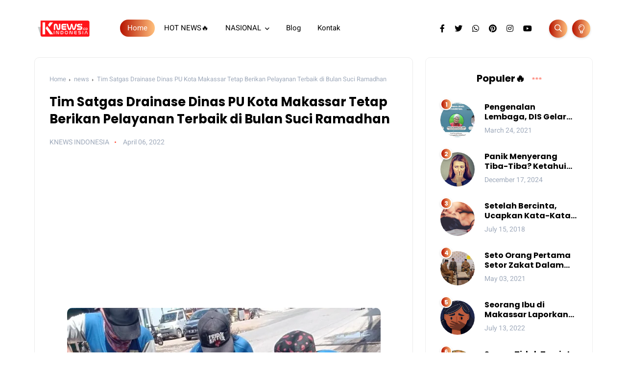

--- FILE ---
content_type: text/html; charset=utf-8
request_url: https://www.google.com/recaptcha/api2/aframe
body_size: 258
content:
<!DOCTYPE HTML><html><head><meta http-equiv="content-type" content="text/html; charset=UTF-8"></head><body><script nonce="xUSccukgF524bLi2PKzkDw">/** Anti-fraud and anti-abuse applications only. See google.com/recaptcha */ try{var clients={'sodar':'https://pagead2.googlesyndication.com/pagead/sodar?'};window.addEventListener("message",function(a){try{if(a.source===window.parent){var b=JSON.parse(a.data);var c=clients[b['id']];if(c){var d=document.createElement('img');d.src=c+b['params']+'&rc='+(localStorage.getItem("rc::a")?sessionStorage.getItem("rc::b"):"");window.document.body.appendChild(d);sessionStorage.setItem("rc::e",parseInt(sessionStorage.getItem("rc::e")||0)+1);localStorage.setItem("rc::h",'1769342002303');}}}catch(b){}});window.parent.postMessage("_grecaptcha_ready", "*");}catch(b){}</script></body></html>

--- FILE ---
content_type: text/javascript; charset=UTF-8
request_url: https://www.knews.co.id/feeds/posts/default/-/news?alt=json-in-script&callback=relpostimgcuplik&max-results=10
body_size: 19447
content:
// API callback
relpostimgcuplik({"version":"1.0","encoding":"UTF-8","feed":{"xmlns":"http://www.w3.org/2005/Atom","xmlns$openSearch":"http://a9.com/-/spec/opensearchrss/1.0/","xmlns$blogger":"http://schemas.google.com/blogger/2008","xmlns$georss":"http://www.georss.org/georss","xmlns$gd":"http://schemas.google.com/g/2005","xmlns$thr":"http://purl.org/syndication/thread/1.0","id":{"$t":"tag:blogger.com,1999:blog-7702297184844981463"},"updated":{"$t":"2026-01-04T09:05:58.653+08:00"},"category":[{"term":"news"},{"term":"DPRD kota Makassar"},{"term":"nasional"},{"term":"politik"},{"term":"berita sinjai"},{"term":"DPU Makassar"},{"term":"Opini"},{"term":"Bola"},{"term":"Berita DPU"},{"term":"pendidikan"},{"term":"olahraga"},{"term":"pemerintah"},{"term":"sport"},{"term":"pemerintahan"},{"term":"kemenag"},{"term":"kesehatan"},{"term":"hukum"},{"term":"pemuda"},{"term":"DPR RI"},{"term":"ekonomi"},{"term":"teknologi"},{"term":"Mahasiswa"},{"term":"AMEC Cup 2024"},{"term":"regional"},{"term":"pilkada 2024"},{"term":"infotainment"},{"term":"Pemkot Makassar"},{"term":"Desa Turungan Baji"},{"term":"kabinet merah putih"},{"term":"Komdigi"},{"term":"Kampus"},{"term":"prabowo"},{"term":"Kementan"},{"term":"Kriminal"},{"term":"TNI"},{"term":"KPK"},{"term":"Kemenkum"},{"term":"Pemkot"},{"term":"puisi"},{"term":"BRI Liga 1"},{"term":"makassar"},{"term":"Liga Champions"},{"term":"pln sulselrabar"},{"term":"sosial"},{"term":"Rudianto Lallo"},{"term":"Setwan DPRD Kota Makassar"},{"term":"Bone"},{"term":"Peristiwa"},{"term":"OJK"},{"term":"Social"},{"term":"Sejarah"},{"term":"biografi"},{"term":"trending"},{"term":"BPK"},{"term":"HIMAS"},{"term":"Kemnaker"},{"term":"MMA"},{"term":"MPR RI"},{"term":"Sekwan DPRD Kota Makassar"},{"term":"Sinjai"},{"term":"UINAM"},{"term":"covid19"},{"term":"gowa"},{"term":"news Pendidikan"},{"term":"DKI Jakarta"},{"term":"Danny Pomanto"},{"term":"Dinas Kesehatan"},{"term":"Education"},{"term":"ITEKES"},{"term":"KONI"},{"term":"MK RI"},{"term":"Pemprov Sulsel"},{"term":"Polda Sulsel"},{"term":"Sartijab"},{"term":"kemhan"},{"term":"parepare"},{"term":"pinrang"},{"term":"reses"},{"term":"wajo"},{"term":"Artis"},{"term":"BLT"},{"term":"BLT Dana Desa"},{"term":"BPP HIPMI"},{"term":"Bantuan"},{"term":"Bawaslu"},{"term":"Beasiswa"},{"term":"Bhabinkamtibmas"},{"term":"Bro Rivai"},{"term":"Bukber"},{"term":"Bupati Bone"},{"term":"Burhan SJ"},{"term":"DEMA FDK"},{"term":"DPRD Kota Makassar Rudianto Lallo"},{"term":"Elon Musk"},{"term":"FDK"},{"term":"FDK UINAM"},{"term":"FRAKSI"},{"term":"Firli"},{"term":"Gubernur Sulsel"},{"term":"HMJ Teknik PWK"},{"term":"HPMM"},{"term":"Halal Bihalal"},{"term":"IMB"},{"term":"IYG"},{"term":"Indomode"},{"term":"KDRT"},{"term":"KMBPL"},{"term":"KPU"},{"term":"Kabupaten Pangkep"},{"term":"Karang Taruna Julu Siri'"},{"term":"Keagamaan"},{"term":"Kebersihan"},{"term":"Kejaksaan Negeri Makassar"},{"term":"Kerja Bakti"},{"term":"Komunitas Kena Apa Ko Lari"},{"term":"Koramil 1442 02"},{"term":"LDRH UIN Alauddin Makassar"},{"term":"Masamba"},{"term":"Mesjid"},{"term":"Oknum"},{"term":"PD Parkir Makassar"},{"term":"PDAM Makassar"},{"term":"PLN"},{"term":"PLN Icon Plus"},{"term":"PMII"},{"term":"PP KKT Jeneponto"},{"term":"PPI Sulsel"},{"term":"PT. Mangathara Media Indonesia"},{"term":"PTSP"},{"term":"Pangdam XIV Hasanuddin"},{"term":"Panglima TNI"},{"term":"Panwaslu Kecamatan"},{"term":"Peduli Sosial Bukber"},{"term":"Pelajar"},{"term":"Pelecehan Profesi"},{"term":"Pelecehan Seksual"},{"term":"Pemilu"},{"term":"Pemilu 2024"},{"term":"Perayaan Hari Raya Idul Adha"},{"term":"Perayaan Idul Adha"},{"term":"Pilkades"},{"term":"RS Siloam"},{"term":"Sabri"},{"term":"Sekolah Aktivis"},{"term":"Seminar"},{"term":"Si Sipa"},{"term":"Silaturahmi"},{"term":"Sulbar"},{"term":"TNI AL"},{"term":"Tesla"},{"term":"The Macz Man Zona Sinjai"},{"term":"Turungan Baji"},{"term":"UIN Alauddin Makassar"},{"term":"UIT"},{"term":"Wabup Enrekang"},{"term":"Wali Kota"},{"term":"Wawali"},{"term":"amec"},{"term":"bantaeng"},{"term":"berita polres sinjai"},{"term":"berita unm"},{"term":"bulukumba"},{"term":"covid"},{"term":"fmdki"},{"term":"hiburan"},{"term":"hikma"},{"term":"hippmas"},{"term":"history"},{"term":"iduladha"},{"term":"indonesianyouthgeneration"},{"term":"komunitas"},{"term":"lingkungan"},{"term":"makassar recover"},{"term":"mardiono"},{"term":"news DPU Makassar"},{"term":"polman"},{"term":"ramadhan"},{"term":"rutan"},{"term":"sidrap"},{"term":"soppeng"},{"term":"tekpala umi"},{"term":"ujaran"}],"title":{"type":"text","$t":"KNEWS.CO.ID"},"subtitle":{"type":"html","$t":""},"link":[{"rel":"http://schemas.google.com/g/2005#feed","type":"application/atom+xml","href":"https:\/\/www.knews.co.id\/feeds\/posts\/default"},{"rel":"self","type":"application/atom+xml","href":"https:\/\/www.blogger.com\/feeds\/7702297184844981463\/posts\/default\/-\/news?alt=json-in-script\u0026max-results=10"},{"rel":"alternate","type":"text/html","href":"https:\/\/www.knews.co.id\/search\/label\/news"},{"rel":"hub","href":"http://pubsubhubbub.appspot.com/"},{"rel":"next","type":"application/atom+xml","href":"https:\/\/www.blogger.com\/feeds\/7702297184844981463\/posts\/default\/-\/news\/-\/news?alt=json-in-script\u0026start-index=11\u0026max-results=10"}],"author":[{"name":{"$t":"Unknown"},"email":{"$t":"noreply@blogger.com"},"gd$image":{"rel":"http://schemas.google.com/g/2005#thumbnail","width":"16","height":"16","src":"https:\/\/img1.blogblog.com\/img\/b16-rounded.gif"}}],"generator":{"version":"7.00","uri":"http://www.blogger.com","$t":"Blogger"},"openSearch$totalResults":{"$t":"5291"},"openSearch$startIndex":{"$t":"1"},"openSearch$itemsPerPage":{"$t":"10"},"entry":[{"id":{"$t":"tag:blogger.com,1999:blog-7702297184844981463.post-7453357383677948451"},"published":{"$t":"2025-07-06T21:11:00.007+08:00"},"updated":{"$t":"2025-07-06T21:11:27.761+08:00"},"category":[{"scheme":"http://www.blogger.com/atom/ns#","term":"news"},{"scheme":"http://www.blogger.com/atom/ns#","term":"trending"}],"title":{"type":"text","$t":"24 Calon Dubes Pilihan Prabowo Jalani Uji Kelayakan DPR, Siapa Saja Mereka?"},"content":{"type":"html","$t":"\u003Ctable align=\"center\" cellpadding=\"0\" cellspacing=\"0\" class=\"tr-caption-container\" style=\"margin-left: auto; margin-right: auto;\"\u003E\u003Ctbody\u003E\u003Ctr\u003E\u003Ctd style=\"text-align: center;\"\u003E\u003Ca href=\"https:\/\/blogger.googleusercontent.com\/img\/b\/R29vZ2xl\/AVvXsEiegDmAaC7_7nj-7GeBQYoxrvOf_8x1AEw8gn7NfjCFBA9liylAENVr3xBlzj71cwCOUmsbp240HgDjEqrRihEThvTAk9jNcV1RcDmgbgn2YUl4Fv0kzKe7IA5DMmrHa7iaAdWgNPA-JjnBEEQ-alNnm_jNrlcdpJlwmG6pVQXMb2rmJUy12JmYlzPDFoE\/s750\/image_750x_686a07d0a79af.jpg\" imageanchor=\"1\" style=\"margin-left: auto; margin-right: auto;\"\u003E\u003Cspan style=\"font-family: inherit;\"\u003E\u003Cimg border=\"0\" data-original-height=\"442\" data-original-width=\"750\" height=\"378\" src=\"https:\/\/blogger.googleusercontent.com\/img\/b\/R29vZ2xl\/AVvXsEiegDmAaC7_7nj-7GeBQYoxrvOf_8x1AEw8gn7NfjCFBA9liylAENVr3xBlzj71cwCOUmsbp240HgDjEqrRihEThvTAk9jNcV1RcDmgbgn2YUl4Fv0kzKe7IA5DMmrHa7iaAdWgNPA-JjnBEEQ-alNnm_jNrlcdpJlwmG6pVQXMb2rmJUy12JmYlzPDFoE\/w640-h378\/image_750x_686a07d0a79af.jpg\" width=\"640\" \/\u003E\u003C\/span\u003E\u003C\/a\u003E\u003C\/td\u003E\u003C\/tr\u003E\u003Ctr\u003E\u003Ctd class=\"tr-caption\" style=\"text-align: center;\"\u003E\u003Cspan style=\"text-align: left;\"\u003E\u003Cspan style=\"font-family: inherit;\"\u003ERangkaian uji kelayakan ini dijadwalkan berlangsung sejak pukul 10.00 WIB hingga 17.30 WIB. Sesi berikutnya akan dilanjutkan keesokan harinya. Namun demikian, DPR belum secara resmi mengumumkan siapa saja nama-nama calon dubes yang diajukan Presiden.\u003C\/span\u003E\u003C\/span\u003E\u003C\/td\u003E\u003C\/tr\u003E\u003C\/tbody\u003E\u003C\/table\u003E\u003Cp\u003E\u003Cspan style=\"font-family: inherit;\"\u003E\u003Cstrong data-end=\"242\" data-start=\"227\"\u003E\u003Ca href=\"http:\/\/KNEWS.CO.ID\"\u003EKNEWS.CO.ID\u003C\/a\u003E\u003C\/strong\u003E – \u003Cstrong data-end=\"264\" data-start=\"245\"\u003EKomisi I DPR RI\u003C\/strong\u003E hari ini, Sabtu (6\/7\/2025), menggelar \u003Cstrong data-end=\"356\" data-start=\"303\"\u003Euji kelayakan dan kepatutan (fit and proper test)\u003C\/strong\u003E terhadap \u003Cstrong data-end=\"397\" data-start=\"366\"\u003E24 calon duta besar (dubes)\u003C\/strong\u003E yang diusulkan oleh Presiden \u003Cstrong data-end=\"447\" data-start=\"427\"\u003EPrabowo Subianto\u003C\/strong\u003E. Proses seleksi dilakukan secara tertutup dan akan berlangsung selama dua hari.\u003C\/span\u003E\u003C\/p\u003E\n\u003Cp data-end=\"645\" data-start=\"529\"\u003E\u003Cspan style=\"font-family: inherit;\"\u003E\"Fit and proper test Sabtu dan Minggu,\" ujar \u003Cstrong data-end=\"612\" data-start=\"574\"\u003EAnggota Komisi I DPR TB Hasanuddin\u003C\/strong\u003E, dikutip pada Minggu (6\/7\/2025).\u003C\/span\u003E\u003C\/p\u003E\n\u003Cp data-end=\"897\" data-start=\"647\"\u003E\u003Cspan style=\"font-family: inherit;\"\u003ERangkaian uji kelayakan ini dijadwalkan berlangsung sejak pukul 10.00 WIB hingga 17.30 WIB. Sesi berikutnya akan dilanjutkan keesokan harinya. Namun demikian, DPR belum secara resmi mengumumkan siapa saja nama-nama calon dubes yang diajukan Presiden.\u003C\/span\u003E\u003C\/p\u003E\n\u003Cp data-end=\"1102\" data-start=\"899\"\u003E\u003Cspan style=\"font-family: inherit;\"\u003EMeski demikian, \u003Cstrong data-end=\"971\" data-start=\"915\"\u003Ebocoran 24 nama calon dubes pilihan Presiden Prabowo\u003C\/strong\u003E sudah beredar luas di media sosial dan menjadi perbincangan publik. Beberapa tokoh yang disebut dalam daftar tersebut antara lain:\u003C\/span\u003E\u003C\/p\u003E\n\u003Cul data-end=\"1402\" data-start=\"1104\"\u003E\n\u003Cli data-end=\"1193\" data-start=\"1104\"\u003E\n\u003Cp data-end=\"1193\" data-start=\"1106\"\u003E\u003Cspan style=\"font-family: inherit;\"\u003E\u003Cstrong data-end=\"1127\" data-start=\"1106\"\u003EIndroyono Soesilo\u003C\/strong\u003E sebagai calon \u003Cstrong data-end=\"1176\" data-start=\"1142\"\u003EDubes RI untuk Amerika Serikat\u003C\/strong\u003E di Washington,\u003C\/span\u003E\u003C\/p\u003E\n\u003C\/li\u003E\n\u003Cli data-end=\"1262\" data-start=\"1194\"\u003E\n\u003Cp data-end=\"1262\" data-start=\"1196\"\u003E\u003Cspan style=\"font-family: inherit;\"\u003E\u003Cstrong data-end=\"1219\" data-start=\"1196\"\u003EAbdul Kadir Jaelani\u003C\/strong\u003E sebagai calon \u003Cstrong data-end=\"1259\" data-start=\"1234\"\u003EDubes RI untuk Jerman\u003C\/strong\u003E,\u003C\/span\u003E\u003C\/p\u003E\n\u003C\/li\u003E\n\u003Cli data-end=\"1318\" data-start=\"1263\"\u003E\n\u003Cp data-end=\"1318\" data-start=\"1265\"\u003E\u003Cspan style=\"font-family: inherit;\"\u003E\u003Cstrong data-end=\"1278\" data-start=\"1265\"\u003EUmar Hadi\u003C\/strong\u003E sebagai calon \u003Cstrong data-end=\"1315\" data-start=\"1293\"\u003EDubes RI untuk PBB\u003C\/strong\u003E,\u003C\/span\u003E\u003C\/p\u003E\n\u003C\/li\u003E\n\u003Cli data-end=\"1402\" data-start=\"1319\"\u003E\n\u003Cp data-end=\"1402\" data-start=\"1321\"\u003E\u003Cspan style=\"font-family: inherit;\"\u003Edan \u003Cstrong data-end=\"1352\" data-start=\"1325\"\u003ENurmala Kartini Sjahrir\u003C\/strong\u003E sebagai calon \u003Cstrong data-end=\"1392\" data-start=\"1367\"\u003EDubes RI untuk Jepang\u003C\/strong\u003E di Tokyo.\u003C\/span\u003E\u003C\/p\u003E\n\u003C\/li\u003E\n\u003C\/ul\u003E\n\u003Cp data-end=\"1712\" data-start=\"1404\"\u003E\u003Cspan style=\"font-family: inherit;\"\u003EPenunjukan calon duta besar merupakan bagian dari kebijakan politik luar negeri pemerintahan yang baru di bawah kepemimpinan \u003Cstrong data-end=\"1558\" data-start=\"1529\"\u003EPresiden Prabowo Subianto\u003C\/strong\u003E. Para dubes nantinya akan mewakili Indonesia di berbagai negara strategis dalam rangka memperkuat hubungan diplomatik, ekonomi, dan kerja sama bilateral.\u003C\/span\u003E\u003C\/p\u003E\n\u003Cp data-end=\"2076\" data-start=\"1714\"\u003E\u003Cspan style=\"font-family: inherit;\"\u003EProses \u003Cstrong data-end=\"1756\" data-start=\"1721\"\u003Efit and proper test calon dubes\u003C\/strong\u003E ini menjadi momen penting untuk menilai kapabilitas, rekam jejak, serta wawasan para kandidat terhadap isu-isu global dan kebijakan luar negeri Indonesia. “Kami ingin memastikan mereka memahami visi politik luar negeri Indonesia yang bebas aktif dan menjunjung tinggi kepentingan nasional,” ujar sumber di Komisi I DPR.\u003C\/span\u003E\u003C\/p\u003E\n\u003Cp data-end=\"2260\" data-start=\"2078\"\u003E\u003Cspan style=\"font-family: inherit;\"\u003ESesuai peraturan, setelah uji kelayakan selesai, DPR akan menyampaikan hasil penilaian kepada Presiden sebelum para calon tersebut resmi dilantik dan menjalankan tugas diplomatiknya.\u003C\/span\u003E\u003C\/p\u003E\n\u003Cp data-end=\"2469\" data-start=\"2262\"\u003E\u003Cspan style=\"font-family: inherit;\"\u003EPublik pun menaruh perhatian besar pada nama-nama yang masuk dalam daftar, terlebih karena sebagian merupakan tokoh senior yang memiliki pengalaman panjang di bidang pemerintahan, akademik, maupun diplomasi.\u003C\/span\u003E\u003C\/p\u003E\n\u003Cp data-end=\"2850\" data-start=\"2471\"\u003E\u003Cspan style=\"font-family: inherit;\"\u003EHingga berita ini ditulis, \u003Cstrong data-end=\"2529\" data-start=\"2498\"\u003ESekretariat Komisi I DPR RI\u003C\/strong\u003E belum merilis dokumen resmi mengenai daftar lengkap calon duta besar yang diuji. Namun isu ini sudah menjadi \u003Cstrong data-end=\"2666\" data-start=\"2639\"\u003Etrending topic nasional\u003C\/strong\u003E dengan sejumlah kata kunci seperti \u003Cstrong data-end=\"2738\" data-start=\"2702\"\u003E\"fit and proper test dubes 2025\"\u003C\/strong\u003E, \u003Cstrong data-end=\"2773\" data-start=\"2740\"\u003E\"calon dubes pilihan Prabowo\"\u003C\/strong\u003E, dan \u003Cstrong data-end=\"2811\" data-start=\"2779\"\u003E\"uji kelayakan Komisi I DPR\"\u003C\/strong\u003E ramai diperbincangkan di media sosial.\u003C\/span\u003E\u003C\/p\u003E\n\u003Cp data-end=\"2983\" data-is-last-node=\"\" data-is-only-node=\"\" data-start=\"2852\"\u003E\u003Cspan style=\"font-family: inherit;\"\u003E\u003Cstrong data-end=\"2867\" data-start=\"2852\"\u003EKNEWS.CO.ID\u003C\/strong\u003E akan terus memantau perkembangan proses ini dan menghadirkan pembaruan begitu daftar resmi diumumkan kepada publik.\u003C\/span\u003E\u003C\/p\u003E"},"link":[{"rel":"replies","type":"application/atom+xml","href":"https:\/\/www.knews.co.id\/feeds\/7453357383677948451\/comments\/default","title":"Post Comments"},{"rel":"replies","type":"text/html","href":"https:\/\/www.knews.co.id\/2025\/07\/24-calon-dubes-pilihan-prabowo-jalani.html#comment-form","title":"0 Comments"},{"rel":"edit","type":"application/atom+xml","href":"https:\/\/www.blogger.com\/feeds\/7702297184844981463\/posts\/default\/7453357383677948451"},{"rel":"self","type":"application/atom+xml","href":"https:\/\/www.blogger.com\/feeds\/7702297184844981463\/posts\/default\/7453357383677948451"},{"rel":"alternate","type":"text/html","href":"https:\/\/www.knews.co.id\/2025\/07\/24-calon-dubes-pilihan-prabowo-jalani.html","title":"24 Calon Dubes Pilihan Prabowo Jalani Uji Kelayakan DPR, Siapa Saja Mereka?"}],"author":[{"name":{"$t":"Unknown"},"email":{"$t":"noreply@blogger.com"},"gd$image":{"rel":"http://schemas.google.com/g/2005#thumbnail","width":"16","height":"16","src":"https:\/\/img1.blogblog.com\/img\/b16-rounded.gif"}}],"media$thumbnail":{"xmlns$media":"http://search.yahoo.com/mrss/","url":"https:\/\/blogger.googleusercontent.com\/img\/b\/R29vZ2xl\/AVvXsEiegDmAaC7_7nj-7GeBQYoxrvOf_8x1AEw8gn7NfjCFBA9liylAENVr3xBlzj71cwCOUmsbp240HgDjEqrRihEThvTAk9jNcV1RcDmgbgn2YUl4Fv0kzKe7IA5DMmrHa7iaAdWgNPA-JjnBEEQ-alNnm_jNrlcdpJlwmG6pVQXMb2rmJUy12JmYlzPDFoE\/s72-w640-h378-c\/image_750x_686a07d0a79af.jpg","height":"72","width":"72"},"thr$total":{"$t":"0"}},{"id":{"$t":"tag:blogger.com,1999:blog-7702297184844981463.post-1806130176132055049"},"published":{"$t":"2025-07-06T21:09:00.007+08:00"},"updated":{"$t":"2025-07-06T21:09:51.327+08:00"},"category":[{"scheme":"http://www.blogger.com/atom/ns#","term":"news"},{"scheme":"http://www.blogger.com/atom/ns#","term":"trending"}],"title":{"type":"text","$t":"Heboh Warga Pati Temukan Uang di Sungai, Netizen Sebut Fenomena Aneh"},"content":{"type":"html","$t":"\u003Ctable align=\"center\" cellpadding=\"0\" cellspacing=\"0\" class=\"tr-caption-container\" style=\"margin-left: auto; margin-right: auto;\"\u003E\u003Ctbody\u003E\u003Ctr\u003E\u003Ctd style=\"text-align: center;\"\u003E\u003Ca href=\"https:\/\/blogger.googleusercontent.com\/img\/b\/R29vZ2xl\/AVvXsEiESux66WyZq1I45dBvZMatZg082P3OKjKzCUMt88uVHxKKI0b0KzEtAk1-GwC83QLFGnQ-NSEGVIKYG5JBMX_P_pybftAaEERPx1UoPXabuTONaSdYyuQ6MOPxUbJo6j_xm-jUfKx8HG0_EkAUvcny8FWITtJNzSfcQ-7aPdQ_7T4u3glCEWm1pwwSUxM\/s750\/image_750x_6869fce59fe2b.jpg\" imageanchor=\"1\" style=\"margin-left: auto; margin-right: auto;\"\u003E\u003Cspan style=\"font-family: inherit;\"\u003E\u003Cimg border=\"0\" data-original-height=\"473\" data-original-width=\"750\" height=\"404\" src=\"https:\/\/blogger.googleusercontent.com\/img\/b\/R29vZ2xl\/AVvXsEiESux66WyZq1I45dBvZMatZg082P3OKjKzCUMt88uVHxKKI0b0KzEtAk1-GwC83QLFGnQ-NSEGVIKYG5JBMX_P_pybftAaEERPx1UoPXabuTONaSdYyuQ6MOPxUbJo6j_xm-jUfKx8HG0_EkAUvcny8FWITtJNzSfcQ-7aPdQ_7T4u3glCEWm1pwwSUxM\/w640-h404\/image_750x_6869fce59fe2b.jpg\" width=\"640\" \/\u003E\u003C\/span\u003E\u003C\/a\u003E\u003C\/td\u003E\u003C\/tr\u003E\u003Ctr\u003E\u003Ctd class=\"tr-caption\" style=\"text-align: center;\"\u003E\u003Cspan style=\"font-family: inherit;\"\u003E\u003Cspan style=\"text-align: left;\"\u003EDalam video yang beredar, terlihat sejumlah warga berkumpul di tepi sungai setelah menemukan\u0026nbsp;\u003C\/span\u003E\u003Cstrong data-end=\"636\" data-start=\"598\" style=\"text-align: left;\"\u003Euang pecahan Rp 5.000 dan Rp 2.000\u003C\/strong\u003E\u003Cspan style=\"text-align: left;\"\u003E\u0026nbsp;yang tampak\u0026nbsp;\u003C\/span\u003E\u003Cstrong data-end=\"677\" data-start=\"649\" style=\"text-align: left;\"\u003Eterbungkus dalam plastik\u003C\/strong\u003E\u003Cspan style=\"text-align: left;\"\u003E. Penemuan itu sontak menimbulkan keramaian di lokasi kejadian. “Warga Pati Temukan Uang Terbungkus Plastik di Aliran Sungai,” tulis keterangan video tersebut, dikutip Minggu (6\/7\/2025).\u003C\/span\u003E\u003C\/span\u003E\u003C\/td\u003E\u003C\/tr\u003E\u003C\/tbody\u003E\u003C\/table\u003E\n\u003Cp data-end=\"503\" data-start=\"225\"\u003E\u003Cspan style=\"font-family: inherit;\"\u003E\u003Cstrong data-end=\"240\" data-start=\"225\"\u003E\u003Ca href=\"http:\/\/KNEWS.CO.ID\"\u003EKNEWS.CO.ID\u003C\/a\u003E\u003C\/strong\u003E – Warga \u003Cstrong data-end=\"314\" data-start=\"249\"\u003EDesa Prawoto, Kecamatan Sukolilo, Kabupaten Pati, Jawa Tengah\u003C\/strong\u003E dihebohkan dengan penemuan \u003Cstrong data-end=\"373\" data-start=\"342\"\u003Euang tunai di aliran sungai\u003C\/strong\u003E. Peristiwa ini menjadi viral setelah sebuah video yang merekam momen tersebut beredar luas di berbagai platform \u003Cstrong data-end=\"502\" data-start=\"486\"\u003Emedia sosial\u003C\/strong\u003E.\u003C\/span\u003E\u003C\/p\u003E\n\u003Cp data-end=\"863\" data-start=\"505\"\u003E\u003Cspan style=\"font-family: inherit;\"\u003EDalam video yang beredar, terlihat sejumlah warga berkumpul di tepi sungai setelah menemukan \u003Cstrong data-end=\"636\" data-start=\"598\"\u003Euang pecahan Rp 5.000 dan Rp 2.000\u003C\/strong\u003E yang tampak \u003Cstrong data-end=\"677\" data-start=\"649\"\u003Eterbungkus dalam plastik\u003C\/strong\u003E. Penemuan itu sontak menimbulkan keramaian di lokasi kejadian. “Warga Pati Temukan Uang Terbungkus Plastik di Aliran Sungai,” tulis keterangan video tersebut, dikutip Minggu (6\/7\/2025).\u003C\/span\u003E\u003C\/p\u003E\n\u003Cp data-end=\"1046\" data-start=\"865\"\u003E\u003Cspan style=\"font-family: inherit;\"\u003EFenomena tak biasa ini langsung menjadi topik perbincangan hangat di kalangan netizen. Banyak yang menduga-duga asal-usul uang tersebut. “Fenomena alam,” tulis salah satu warganet.\u003C\/span\u003E\u003C\/p\u003E\n\u003Cp data-end=\"1342\" data-start=\"1048\"\u003E\u003Cspan style=\"font-family: inherit;\"\u003ETak sedikit pula yang mengaitkan dengan hal-hal mistis atau gaib. “Hati-hati kak, takutnya ada sesuatu tak terlihat,” komentar netizen lainnya. Beberapa pengguna media sosial bahkan mengingatkan agar warga tidak gegabah mengambil uang tersebut. “Itu orang buang atau gimana ya,” sahut warganet.\u003C\/span\u003E\u003C\/p\u003E\n\u003Cp data-end=\"1553\" data-start=\"1344\"\u003E\u003Cspan style=\"font-family: inherit;\"\u003EHingga saat ini, \u003Cstrong data-end=\"1406\" data-start=\"1361\"\u003Easal-usul uang di sungai Prawoto Sukolilo\u003C\/strong\u003E tersebut masih belum diketahui secara pasti. Belum ada pernyataan resmi dari pihak \u003Cstrong data-end=\"1530\" data-start=\"1490\"\u003Eaparat desa atau kepolisian setempat\u003C\/strong\u003E mengenai kejadian ini.\u003C\/span\u003E\u003C\/p\u003E\n\u003Cp data-end=\"1745\" data-start=\"1555\"\u003E\u003Cspan style=\"font-family: inherit;\"\u003EFenomena temuan uang di tempat umum bukan kali pertama terjadi, namun konteks dan lokasinya yang berada di \u003Cstrong data-end=\"1679\" data-start=\"1662\"\u003Ealiran sungai\u003C\/strong\u003E menambah keunikan serta memicu beragam spekulasi dari masyarakat.\u003C\/span\u003E\u003C\/p\u003E\n\u003Cp data-end=\"2050\" data-start=\"1747\"\u003E\u003Cspan style=\"font-family: inherit;\"\u003EPakar sosiologi budaya menyebut, fenomena seperti ini bisa menimbulkan reaksi sosial yang besar, terlebih bila dikaitkan dengan \u003Cstrong data-end=\"1919\" data-start=\"1875\"\u003Ekepercayaan lokal atau tradisi spiritual\u003C\/strong\u003E yang masih kental di daerah pedesaan. “Masyarakat kita masih sangat sensitif terhadap hal-hal yang dianggap tidak biasa,” ujarnya.\u003C\/span\u003E\u003C\/p\u003E\n\u003Cp data-end=\"2323\" data-start=\"2052\"\u003E\u003Cspan style=\"font-family: inherit;\"\u003ESementara itu, warganet terus membagikan video tersebut dan menjadikannya viral, dengan sejumlah kata kunci seperti \u003Cstrong data-end=\"2193\" data-start=\"2168\"\u003E\"uang di sungai Pati\"\u003C\/strong\u003E, \u003Cstrong data-end=\"2241\" data-start=\"2195\"\u003E\"uang terbungkus plastik di aliran sungai\"\u003C\/strong\u003E, hingga \u003Cstrong data-end=\"2284\" data-start=\"2250\"\u003E\"fenomena aneh di Jawa Tengah\"\u003C\/strong\u003E menjadi trending di berbagai platform.\u003C\/span\u003E\u003C\/p\u003E\n\u003Cp data-end=\"2455\" data-start=\"2325\"\u003E\u003Cspan style=\"font-family: inherit;\"\u003EKNEWS.CO.ID akan terus memantau perkembangan peristiwa ini dan memberikan pembaruan jika ada informasi resmi dari pihak berwenang\u003C\/span\u003E\u003C\/p\u003E"},"link":[{"rel":"replies","type":"application/atom+xml","href":"https:\/\/www.knews.co.id\/feeds\/1806130176132055049\/comments\/default","title":"Post Comments"},{"rel":"replies","type":"text/html","href":"https:\/\/www.knews.co.id\/2025\/07\/heboh-warga-pati-temukan-uang-di-sungai.html#comment-form","title":"0 Comments"},{"rel":"edit","type":"application/atom+xml","href":"https:\/\/www.blogger.com\/feeds\/7702297184844981463\/posts\/default\/1806130176132055049"},{"rel":"self","type":"application/atom+xml","href":"https:\/\/www.blogger.com\/feeds\/7702297184844981463\/posts\/default\/1806130176132055049"},{"rel":"alternate","type":"text/html","href":"https:\/\/www.knews.co.id\/2025\/07\/heboh-warga-pati-temukan-uang-di-sungai.html","title":"Heboh Warga Pati Temukan Uang di Sungai, Netizen Sebut Fenomena Aneh"}],"author":[{"name":{"$t":"Unknown"},"email":{"$t":"noreply@blogger.com"},"gd$image":{"rel":"http://schemas.google.com/g/2005#thumbnail","width":"16","height":"16","src":"https:\/\/img1.blogblog.com\/img\/b16-rounded.gif"}}],"media$thumbnail":{"xmlns$media":"http://search.yahoo.com/mrss/","url":"https:\/\/blogger.googleusercontent.com\/img\/b\/R29vZ2xl\/AVvXsEiESux66WyZq1I45dBvZMatZg082P3OKjKzCUMt88uVHxKKI0b0KzEtAk1-GwC83QLFGnQ-NSEGVIKYG5JBMX_P_pybftAaEERPx1UoPXabuTONaSdYyuQ6MOPxUbJo6j_xm-jUfKx8HG0_EkAUvcny8FWITtJNzSfcQ-7aPdQ_7T4u3glCEWm1pwwSUxM\/s72-w640-h404-c\/image_750x_6869fce59fe2b.jpg","height":"72","width":"72"},"thr$total":{"$t":"0"}},{"id":{"$t":"tag:blogger.com,1999:blog-7702297184844981463.post-8307530966204603120"},"published":{"$t":"2025-07-06T21:08:00.003+08:00"},"updated":{"$t":"2025-07-06T21:08:12.722+08:00"},"category":[{"scheme":"http://www.blogger.com/atom/ns#","term":"news"},{"scheme":"http://www.blogger.com/atom/ns#","term":"trending"}],"title":{"type":"text","$t":"Brigadir Propam Polda NTB Tewas di Gili Trawangan, Tiga Tersangka Termasuk Atasan Sendiri"},"content":{"type":"html","$t":"\u003Ctable align=\"center\" cellpadding=\"0\" cellspacing=\"0\" class=\"tr-caption-container\" style=\"margin-left: auto; margin-right: auto;\"\u003E\u003Ctbody\u003E\u003Ctr\u003E\u003Ctd style=\"text-align: center;\"\u003E\u003Ca href=\"https:\/\/blogger.googleusercontent.com\/img\/b\/R29vZ2xl\/AVvXsEj249NeuetHaHTBHE9BGHgT3niZGcVHeA0-7JAd81kUmGaI4muQLZ-DLeQfGsEqyi7ItBBT505_Zjk2WsD8ALbDsusVY6Ig27lqlf7cv54GcbBxAofPuLQOsBJneXZNXlaGCnxiVL64AxBoKQBCHFx4LjkAN63QFSrO3Vahy5wxbSimqRr-1F3QlNs17Hw\/s750\/image_750x_6869f659ce6c6.jpg\" imageanchor=\"1\" style=\"margin-left: auto; margin-right: auto;\"\u003E\u003Cspan style=\"font-family: inherit;\"\u003E\u003Cimg border=\"0\" data-original-height=\"500\" data-original-width=\"750\" height=\"426\" src=\"https:\/\/blogger.googleusercontent.com\/img\/b\/R29vZ2xl\/AVvXsEj249NeuetHaHTBHE9BGHgT3niZGcVHeA0-7JAd81kUmGaI4muQLZ-DLeQfGsEqyi7ItBBT505_Zjk2WsD8ALbDsusVY6Ig27lqlf7cv54GcbBxAofPuLQOsBJneXZNXlaGCnxiVL64AxBoKQBCHFx4LjkAN63QFSrO3Vahy5wxbSimqRr-1F3QlNs17Hw\/w640-h426\/image_750x_6869f659ce6c6.jpg\" width=\"640\" \/\u003E\u003C\/span\u003E\u003C\/a\u003E\u003C\/td\u003E\u003C\/tr\u003E\u003Ctr\u003E\u003Ctd class=\"tr-caption\" style=\"text-align: center;\"\u003E\u003Cspan style=\"font-family: inherit;\"\u003E\u003Cspan style=\"text-align: left;\"\u003EPeristiwa ini menimbulkan perhatian publik setelah muncul dugaan bahwa kematian korban disebabkan oleh\u0026nbsp;\u003C\/span\u003E\u003Cstrong data-end=\"784\" data-start=\"761\" style=\"text-align: left;\"\u003Etindak penganiayaan\u003C\/strong\u003E\u003Cspan style=\"text-align: left;\"\u003E. \"Adanya dugaan penganiayaan yang mengakibatkan orang meninggal dunia. Di sana (Vila Tekek) telah terjadi (dugaan penganiayaan terhadap) salah seorang personel Polda NTB (yang) ditemukan meninggal dunia di dalam kolam,\" ujar\u0026nbsp;\u003C\/span\u003E\u003Cstrong data-end=\"1058\" data-start=\"1010\" style=\"text-align: left;\"\u003EDirreskrimum Polda NTB Kombes Syarif Hidayat\u003C\/strong\u003E\u003Cspan style=\"text-align: left;\"\u003E, dikutip Minggu (6\/7\/2025).\u003C\/span\u003E\u003C\/span\u003E\u003C\/td\u003E\u003C\/tr\u003E\u003C\/tbody\u003E\u003C\/table\u003E\n\u003Cp data-end=\"656\" data-start=\"338\"\u003E\u003Cspan style=\"font-family: inherit;\"\u003E\u003Cstrong data-end=\"353\" data-start=\"338\"\u003E\u003Ca href=\"http:\/\/KNEWS.CO.ID\"\u003EKNEWS.CO.ID\u003C\/a\u003E\u003C\/strong\u003E – Kepolisian Daerah Nusa Tenggara Barat (\u003Cstrong data-end=\"408\" data-start=\"395\"\u003EPolda NTB\u003C\/strong\u003E) akhirnya angkat suara terkait kasus kematian tragis \u003Cstrong data-end=\"491\" data-start=\"462\"\u003EBrigadir Muhammad Nurhadi\u003C\/strong\u003E, anggota \u003Cstrong data-end=\"556\" data-start=\"501\"\u003EBidang Profesi dan Pengamanan (Bidpropam) Polda NTB\u003C\/strong\u003E, yang ditemukan meninggal dunia di kolam sebuah vila di \u003Cstrong data-end=\"631\" data-start=\"613\"\u003EGili Trawangan\u003C\/strong\u003E, Kabupaten Lombok Utara.\u003C\/span\u003E\u003C\/p\u003E\n\u003Cp data-end=\"1086\" data-start=\"658\"\u003E\u003Cspan style=\"font-family: inherit;\"\u003EPeristiwa ini menimbulkan perhatian publik setelah muncul dugaan bahwa kematian korban disebabkan oleh \u003Cstrong data-end=\"784\" data-start=\"761\"\u003Etindak penganiayaan\u003C\/strong\u003E. \"Adanya dugaan penganiayaan yang mengakibatkan orang meninggal dunia. Di sana (Vila Tekek) telah terjadi (dugaan penganiayaan terhadap) salah seorang personel Polda NTB (yang) ditemukan meninggal dunia di dalam kolam,\" ujar \u003Cstrong data-end=\"1058\" data-start=\"1010\"\u003EDirreskrimum Polda NTB Kombes Syarif Hidayat\u003C\/strong\u003E, dikutip Minggu (6\/7\/2025).\u003C\/span\u003E\u003C\/p\u003E\n\u003Cp data-end=\"1261\" data-start=\"1088\"\u003E\u003Cspan style=\"font-family: inherit;\"\u003EHingga kini, \u003Cstrong data-end=\"1148\" data-start=\"1101\"\u003Epenyebab kematian Brigadir Muhammad Nurhadi\u003C\/strong\u003E masih dalam pendalaman lebih lanjut oleh pihak kepolisian. \"(Dugaan pembunuhan) Itu masih kami dalami,\" ujarnya.\u003C\/span\u003E\u003C\/p\u003E\n\u003Cp data-end=\"1579\" data-start=\"1263\"\u003E\u003Cspan style=\"font-family: inherit;\"\u003EPenyelidikan intensif oleh Ditreskrimum Polda NTB akhirnya menetapkan \u003Cstrong data-end=\"1357\" data-start=\"1333\"\u003Etiga orang tersangka\u003C\/strong\u003E, dua di antaranya merupakan atasan korban sendiri yakni \u003Cstrong data-end=\"1428\" data-start=\"1414\"\u003EKompol IMY\u003C\/strong\u003E dan \u003Cstrong data-end=\"1444\" data-start=\"1433\"\u003EIpda HC\u003C\/strong\u003E, serta seorang perempuan berinisial \u003Cstrong data-end=\"1486\" data-start=\"1481\"\u003EM\u003C\/strong\u003E, warga asal Jambi. “Tiga orang telah ditetapkan sebagai tersangka dalam kasus ini,” ujarnya.\u003C\/span\u003E\u003C\/p\u003E\n\u003Cp data-end=\"1998\" data-start=\"1581\"\u003E\u003Cspan style=\"font-family: inherit;\"\u003EPihak kepolisian mengungkap bahwa penetapan tersangka dilakukan setelah pemeriksaan mendalam terhadap \u003Cstrong data-end=\"1701\" data-start=\"1683\"\u003E18 orang saksi\u003C\/strong\u003E serta \u003Cstrong data-end=\"1727\" data-start=\"1708\"\u003Elima orang ahli\u003C\/strong\u003E, termasuk ahli forensik, ahli pidana, ahli parmitologi, ahli poligraf, dan dokter dari Rumah Sakit Bhayangkara yang pertama kali memeriksa jenazah korban. “Dari hasil ekshumasi, kami berkeyakinan bahwa ini ada dugaan penganiayaan mengakibatkan meninggal dunia,” ujarnya.\u003C\/span\u003E\u003C\/p\u003E\n\u003Cp data-end=\"2382\" data-start=\"2000\"\u003E\u003Cspan style=\"font-family: inherit;\"\u003EMenurut Syarif, hasil pemeriksaan \u003Cstrong data-end=\"2050\" data-start=\"2034\"\u003Euji poligraf\u003C\/strong\u003E terhadap beberapa saksi juga mengindikasikan adanya \u003Cstrong data-end=\"2126\" data-start=\"2103\"\u003Ekebohongan kolektif\u003C\/strong\u003E terkait kejadian yang berlangsung di \u003Cstrong data-end=\"2178\" data-start=\"2164\"\u003EVila Tekek\u003C\/strong\u003E tersebut. “Secara umum hasil poligraf, diindikasikan berbohong terkait dengan peristiwa yang ada di Vila Tekek itu. Itu dari hasil poligrafi. Semuanya menyatakan indikasi berbohong secara umum,” ujarnya.\u003C\/span\u003E\u003C\/p\u003E\n\u003Cp data-end=\"2716\" data-start=\"2384\"\u003E\u003Cspan style=\"font-family: inherit;\"\u003ETak hanya itu, pihak kepolisian juga melibatkan \u003Cstrong data-end=\"2461\" data-start=\"2432\"\u003Eahli pidana dari luar NTB\u003C\/strong\u003E guna memperkuat proses hukum dan memastikan objektivitas penyelidikan. \"Ahli (pidana) menyatakan bahwa bisa untuk dilakukan proses selanjutnya. Dari hasil tiga (ahli) tersebut, kami yakin dan akhirnya kami lakukan gelar dan penetapan tersangka,\" ujarnya.\u003C\/span\u003E\u003C\/p\u003E\n\u003Cp data-end=\"3019\" data-start=\"2718\"\u003E\u003Cspan style=\"font-family: inherit;\"\u003EKompol IMY dan Ipda HC kini telah dikenakan \u003Cstrong data-end=\"2813\" data-start=\"2762\"\u003Esanksi pemberhentian tidak dengan hormat (PTDH)\u003C\/strong\u003E dari institusi Polri. Hal ini merupakan bentuk komitmen Polda NTB dalam menegakkan hukum secara transparan tanpa pandang bulu. “Tindakan tegas telah kami ambil terhadap dua anggota yang terlibat,” ujarnya.\u003C\/span\u003E\u003C\/p\u003E\n\u003Cp data-end=\"3373\" data-start=\"3021\"\u003E\u003Cspan style=\"font-family: inherit;\"\u003EPara tersangka dijerat dengan \u003Cstrong data-end=\"3078\" data-start=\"3051\"\u003EPasal 351 ayat (3) KUHP\u003C\/strong\u003E tentang penganiayaan yang mengakibatkan kematian dan\/atau \u003Cstrong data-end=\"3155\" data-start=\"3137\"\u003EPasal 359 KUHP\u003C\/strong\u003E tentang kelalaian yang menyebabkan kematian, \u003Cstrong data-end=\"3238\" data-start=\"3201\"\u003Ejunto Pasal 55 ayat (1) ke-1 KUHP\u003C\/strong\u003E mengenai penyertaan dalam tindak pidana. “Berkas perkara sudah kami rampungkan dan telah diserahkan ke jaksa untuk diteliti,” ujarnya.\u003C\/span\u003E\u003C\/p\u003E\n\u003Cp data-end=\"3728\" data-start=\"3375\"\u003E\u003Cspan style=\"font-family: inherit;\"\u003EKasus ini menjadi sorotan karena melibatkan \u003Cstrong data-end=\"3450\" data-start=\"3419\"\u003Eanggota kepolisian internal\u003C\/strong\u003E, serta mengungkap pentingnya pengawasan dan akuntabilitas dalam institusi penegak hukum. Polisi memastikan proses hukum berjalan profesional dan sesuai prosedur yang berlaku. “Kami pastikan proses hukum terus berlanjut dan akan dibuka secara transparan kepada publik,” ujarnya.\u003C\/span\u003E\u003C\/p\u003E"},"link":[{"rel":"replies","type":"application/atom+xml","href":"https:\/\/www.knews.co.id\/feeds\/8307530966204603120\/comments\/default","title":"Post Comments"},{"rel":"replies","type":"text/html","href":"https:\/\/www.knews.co.id\/2025\/07\/brigadir-propam-polda-ntb-tewas-di-gili.html#comment-form","title":"0 Comments"},{"rel":"edit","type":"application/atom+xml","href":"https:\/\/www.blogger.com\/feeds\/7702297184844981463\/posts\/default\/8307530966204603120"},{"rel":"self","type":"application/atom+xml","href":"https:\/\/www.blogger.com\/feeds\/7702297184844981463\/posts\/default\/8307530966204603120"},{"rel":"alternate","type":"text/html","href":"https:\/\/www.knews.co.id\/2025\/07\/brigadir-propam-polda-ntb-tewas-di-gili.html","title":"Brigadir Propam Polda NTB Tewas di Gili Trawangan, Tiga Tersangka Termasuk Atasan Sendiri"}],"author":[{"name":{"$t":"Unknown"},"email":{"$t":"noreply@blogger.com"},"gd$image":{"rel":"http://schemas.google.com/g/2005#thumbnail","width":"16","height":"16","src":"https:\/\/img1.blogblog.com\/img\/b16-rounded.gif"}}],"media$thumbnail":{"xmlns$media":"http://search.yahoo.com/mrss/","url":"https:\/\/blogger.googleusercontent.com\/img\/b\/R29vZ2xl\/AVvXsEj249NeuetHaHTBHE9BGHgT3niZGcVHeA0-7JAd81kUmGaI4muQLZ-DLeQfGsEqyi7ItBBT505_Zjk2WsD8ALbDsusVY6Ig27lqlf7cv54GcbBxAofPuLQOsBJneXZNXlaGCnxiVL64AxBoKQBCHFx4LjkAN63QFSrO3Vahy5wxbSimqRr-1F3QlNs17Hw\/s72-w640-h426-c\/image_750x_6869f659ce6c6.jpg","height":"72","width":"72"},"thr$total":{"$t":"0"}},{"id":{"$t":"tag:blogger.com,1999:blog-7702297184844981463.post-2021650390559098979"},"published":{"$t":"2025-07-06T21:06:00.004+08:00"},"updated":{"$t":"2025-07-06T21:06:27.140+08:00"},"category":[{"scheme":"http://www.blogger.com/atom/ns#","term":"news"},{"scheme":"http://www.blogger.com/atom/ns#","term":"trending"}],"title":{"type":"text","$t":"Naik Motor Vario di Bali, Central Cee Bikin Heboh Netizen Jelang Konser di Atlas Beach Club"},"content":{"type":"html","$t":"\u003Ctable align=\"center\" cellpadding=\"0\" cellspacing=\"0\" class=\"tr-caption-container\" style=\"margin-left: auto; margin-right: auto;\"\u003E\u003Ctbody\u003E\u003Ctr\u003E\u003Ctd style=\"text-align: center;\"\u003E\u003Ca href=\"https:\/\/blogger.googleusercontent.com\/img\/b\/R29vZ2xl\/AVvXsEj5APkFZhgS8HfoD3rLXis23g0v6OY4efewvuJN2mpzZDk1EyzAAYcd-DPETFKKmwysknuMuYvC7h4N5nIivEOkz8i-YixJYxomSIGE3sWMR0TkUP6EJkUaJLbpP6iZH2kdzlX39Ygcs31JN3GvOn140-F6XeqSLWN2qycPTSYxjVP961R6QGmS_Hbbd5w\/s750\/image_750x_6869ec3a8d322.jpg\" imageanchor=\"1\" style=\"margin-left: auto; margin-right: auto;\"\u003E\u003Cspan style=\"font-family: inherit;\"\u003E\u003Cimg border=\"0\" data-original-height=\"561\" data-original-width=\"750\" height=\"478\" src=\"https:\/\/blogger.googleusercontent.com\/img\/b\/R29vZ2xl\/AVvXsEj5APkFZhgS8HfoD3rLXis23g0v6OY4efewvuJN2mpzZDk1EyzAAYcd-DPETFKKmwysknuMuYvC7h4N5nIivEOkz8i-YixJYxomSIGE3sWMR0TkUP6EJkUaJLbpP6iZH2kdzlX39Ygcs31JN3GvOn140-F6XeqSLWN2qycPTSYxjVP961R6QGmS_Hbbd5w\/w640-h478\/image_750x_6869ec3a8d322.jpg\" width=\"640\" \/\u003E\u003C\/span\u003E\u003C\/a\u003E\u003C\/td\u003E\u003C\/tr\u003E\u003Ctr\u003E\u003Ctd class=\"tr-caption\" style=\"text-align: center;\"\u003E\u003Cspan style=\"font-family: inherit;\"\u003E\u003Cspan style=\"text-align: left;\"\u003EKehadiran\u0026nbsp;\u003C\/span\u003E\u003Cstrong style=\"text-align: left;\"\u003ECentral Cee di Bali\u003C\/strong\u003E\u003Cspan style=\"text-align: left;\"\u003E\u0026nbsp;merupakan bagian dari tur dunia bertajuk\u0026nbsp;\u003C\/span\u003E\u003Cstrong style=\"text-align: left;\"\u003ECan’t Rush Greatness World Tour\u003C\/strong\u003E\u003Cspan style=\"text-align: left;\"\u003E. Konser di Atlas Beach Club menjadi salah satu destinasi paling ditunggu, khususnya oleh penggemar hip hop dan musik urban di Pulau Dewata.\u003C\/span\u003E\u003C\/span\u003E\u003C\/td\u003E\u003C\/tr\u003E\u003C\/tbody\u003E\u003C\/table\u003E\u003Cspan style=\"font-family: inherit;\"\u003E\u003Cstrong\u003E\u003Ca href=\"http:\/\/KNEWS.CO.ID\"\u003EKNEWS.CO.ID\u003C\/a\u003E\u003C\/strong\u003E – \u003Cstrong\u003ECentral Cee\u003C\/strong\u003E menjadi perbincangan hangat di media sosial setelah video dirinya mengendarai sepeda motor \u003Cstrong\u003EHonda Vario\u003C\/strong\u003E di tengah kemacetan jalanan \u003Cstrong\u003EBali\u003C\/strong\u003E beredar luas. Rapper asal Inggris itu tampak santai membaur bersama warga lokal, sesaat sebelum tampil di \u003Cstrong\u003Ekonser Central Cee di Atlas Beach Club\u003C\/strong\u003E, Canggu, pada Sabtu, 5 Juli 2025.\n\u003C\/span\u003E\u003Cp\u003E\u003Cspan style=\"font-family: inherit;\"\u003EAksi sederhana tersebut sontak viral dan mendapat respons positif dari para penggemar maupun warganet di Indonesia. Banyak yang menyebut sikap Central Cee mencerminkan sosok yang rendah hati dan menghargai budaya lokal. “Saya ingin merasakan langsung atmosfer Bali seperti masyarakat pada umumnya,” ujarnya.\u003C\/span\u003E\u003C\/p\u003E\n\u003Cp\u003E\u003Cspan style=\"font-family: inherit;\"\u003EKehadiran \u003Cstrong\u003ECentral Cee di Bali\u003C\/strong\u003E merupakan bagian dari tur dunia bertajuk \u003Cstrong\u003ECan’t Rush Greatness World Tour\u003C\/strong\u003E. Konser di Atlas Beach Club menjadi salah satu destinasi paling ditunggu, khususnya oleh penggemar hip hop dan musik urban di Pulau Dewata.\u003C\/span\u003E\u003C\/p\u003E\n\u003Cp\u003E\u003Cspan style=\"font-family: inherit;\"\u003EPihak penyelenggara menyebut bahwa konser Central Cee di Atlas Beach Club telah menarik ribuan penonton dari berbagai kota di Indonesia dan mancanegara. “Kami melihat antusiasme yang luar biasa dari para penggemar di Bali,” ujarnya.\u003C\/span\u003E\u003C\/p\u003E\n\u003Cp\u003E\u003Cspan style=\"font-family: inherit;\"\u003EAksi naik \u003Cstrong\u003Emotor Vario di Bali\u003C\/strong\u003E ini memperlihatkan pendekatan baru dari artis internasional yang ingin lebih dekat dengan penggemarnya melalui gestur sederhana namun bermakna. Banyak yang memuji keberanian dan keautentikan Central Cee selama berada di Indonesia. “Ini pengalaman yang sangat menyenangkan buat saya,” ujarnya.\u003C\/span\u003E\u003C\/p\u003E\n\u003Cp\u003E\u003Cspan style=\"font-family: inherit;\"\u003EDiketahui, \u003Cstrong\u003ECentral Cee\u003C\/strong\u003E, yang memiliki nama asli \u003Cstrong\u003EOakley Neil Caesar-Su\u003C\/strong\u003E, lahir di Ladbroke Grove, London, pada 4 Juni 1998. Ia dikenal lewat lagu-lagu hits seperti “Doja” dan “Let Go” yang mendominasi berbagai tangga lagu internasional. “Saya sangat menghargai setiap momen di tempat baru, termasuk saat di Bali,” ujarnya.\u003C\/span\u003E\u003C\/p\u003E\n\u003Cp\u003E\u003Cspan style=\"font-family: inherit;\"\u003EKonser Central Cee di Bali disebut sebagai salah satu konser musik paling dinantikan tahun ini di Indonesia. Lokasi eksotis, atmosfer pantai, dan penampilan musisi kelas dunia membuat acara ini menjadi magnet hiburan di tengah ramainya musim liburan. “Saya ingin memberikan pengalaman tak terlupakan bagi semua yang datang,” ujarnya.\u003C\/span\u003E\u003C\/p\u003E\n\u003Cp\u003E\u003Cspan style=\"font-family: inherit;\"\u003EPemerhati industri musik menyebut bahwa kehadiran Central Cee turut memperkuat posisi Bali sebagai destinasi konser global. “Ini menunjukkan bahwa Indonesia, khususnya Bali, telah menjadi panggung penting bagi artis internasional,” ujarnya.\u003C\/span\u003E\u003C\/p\u003E\n\u003Cp\u003E\u003Cspan style=\"font-family: inherit;\"\u003EMomen viral Central Cee naik \u003Cstrong\u003Emotor di Bali\u003C\/strong\u003E juga menjadi bukti bahwa interaksi langsung dengan masyarakat lokal bisa membangun citra positif yang kuat. Hal ini pun berdampak baik terhadap promosi pariwisata Bali secara organik. “Saya merasa disambut hangat oleh semua orang di sini,” ujarnya.\u003C\/span\u003E\u003C\/p\u003E\n\u003Cp\u003E\u003Cspan style=\"font-family: inherit;\"\u003ESecara SEO, kata kunci seperti \u003Cstrong\u003ECentral Cee naik motor di Bali\u003C\/strong\u003E, \u003Cstrong\u003Ekonser Central Cee 2025\u003C\/strong\u003E, dan \u003Cstrong\u003Etur dunia Can’t Rush Greatness\u003C\/strong\u003E kini menjadi pencarian populer di berbagai platform digital. Aksi tersebut menambah daya tarik dari sosok rapper yang kini makin dikenal luas oleh publik Indonesia. “Saya senang bisa membagikan momen ini dengan semua orang,” ujarnya.\u003C\/span\u003E\u003C\/p\u003E"},"link":[{"rel":"replies","type":"application/atom+xml","href":"https:\/\/www.knews.co.id\/feeds\/2021650390559098979\/comments\/default","title":"Post Comments"},{"rel":"replies","type":"text/html","href":"https:\/\/www.knews.co.id\/2025\/07\/naik-motor-vario-di-bali-central-cee.html#comment-form","title":"0 Comments"},{"rel":"edit","type":"application/atom+xml","href":"https:\/\/www.blogger.com\/feeds\/7702297184844981463\/posts\/default\/2021650390559098979"},{"rel":"self","type":"application/atom+xml","href":"https:\/\/www.blogger.com\/feeds\/7702297184844981463\/posts\/default\/2021650390559098979"},{"rel":"alternate","type":"text/html","href":"https:\/\/www.knews.co.id\/2025\/07\/naik-motor-vario-di-bali-central-cee.html","title":"Naik Motor Vario di Bali, Central Cee Bikin Heboh Netizen Jelang Konser di Atlas Beach Club"}],"author":[{"name":{"$t":"Unknown"},"email":{"$t":"noreply@blogger.com"},"gd$image":{"rel":"http://schemas.google.com/g/2005#thumbnail","width":"16","height":"16","src":"https:\/\/img1.blogblog.com\/img\/b16-rounded.gif"}}],"media$thumbnail":{"xmlns$media":"http://search.yahoo.com/mrss/","url":"https:\/\/blogger.googleusercontent.com\/img\/b\/R29vZ2xl\/AVvXsEj5APkFZhgS8HfoD3rLXis23g0v6OY4efewvuJN2mpzZDk1EyzAAYcd-DPETFKKmwysknuMuYvC7h4N5nIivEOkz8i-YixJYxomSIGE3sWMR0TkUP6EJkUaJLbpP6iZH2kdzlX39Ygcs31JN3GvOn140-F6XeqSLWN2qycPTSYxjVP961R6QGmS_Hbbd5w\/s72-w640-h478-c\/image_750x_6869ec3a8d322.jpg","height":"72","width":"72"},"thr$total":{"$t":"0"}},{"id":{"$t":"tag:blogger.com,1999:blog-7702297184844981463.post-1699056878889431697"},"published":{"$t":"2025-07-06T20:42:00.000+08:00"},"updated":{"$t":"2025-07-06T20:42:02.972+08:00"},"category":[{"scheme":"http://www.blogger.com/atom/ns#","term":"DPRD kota Makassar"},{"scheme":"http://www.blogger.com/atom/ns#","term":"news"}],"title":{"type":"text","$t":"Dinas Sosial Makassar Paparkan Akuntabilitas Anggaran 2024"},"content":{"type":"html","$t":"\u003Cp\u003E\u003Cspan style=\"font-family: inherit;\"\u003E\u0026nbsp;\u003C\/span\u003E\u003C\/p\u003E\u003Ctable align=\"center\" cellpadding=\"0\" cellspacing=\"0\" class=\"tr-caption-container\" style=\"margin-left: auto; margin-right: auto;\"\u003E\u003Ctbody\u003E\u003Ctr\u003E\u003Ctd style=\"text-align: center;\"\u003E\u003Ca href=\"https:\/\/blogger.googleusercontent.com\/img\/b\/R29vZ2xl\/AVvXsEg8DWDgc0F1G0b2i4EQWW-IqkMaaxYgw2ZQq9Yl8-RjNQYPVGYhZ0i7nxIp6wjCu57MoojAZ5nAmk8C7LNFs0_YU0h9agTbAtqcs2_mgZPnNFEWqcF5WkB3xgPy0b6714W-f7f-oJNPV0fob5L0Z1qXdBNbSMsDfv97Goy6KL_yNbAG0jylx7eVt-_gzNU\/s1600\/5d5446be-05f6-4fe7-9aa2-96e60558080d.jpeg\" style=\"margin-left: auto; margin-right: auto;\"\u003E\u003Cspan style=\"font-family: inherit;\"\u003E\u003Cimg border=\"0\" data-original-height=\"899\" data-original-width=\"1600\" height=\"360\" src=\"https:\/\/blogger.googleusercontent.com\/img\/b\/R29vZ2xl\/AVvXsEg8DWDgc0F1G0b2i4EQWW-IqkMaaxYgw2ZQq9Yl8-RjNQYPVGYhZ0i7nxIp6wjCu57MoojAZ5nAmk8C7LNFs0_YU0h9agTbAtqcs2_mgZPnNFEWqcF5WkB3xgPy0b6714W-f7f-oJNPV0fob5L0Z1qXdBNbSMsDfv97Goy6KL_yNbAG0jylx7eVt-_gzNU\/w640-h360\/5d5446be-05f6-4fe7-9aa2-96e60558080d.jpeg\" width=\"640\" \/\u003E\u003C\/span\u003E\u003C\/a\u003E\u003C\/td\u003E\u003C\/tr\u003E\u003Ctr\u003E\u003Ctd class=\"tr-caption\" style=\"text-align: center;\"\u003E\u003Cspan style=\"font-family: inherit; text-align: left;\"\u003EDalam laporannya, Kepala Dinsos Andi Bukti Djufrie menyampaikan realisasi keuangan sebesar 86,8% dari pagu anggaran setelah perubahan\u003C\/span\u003E\u003C\/td\u003E\u003C\/tr\u003E\u003C\/tbody\u003E\u003C\/table\u003E\u003Cp\u003E\u003Cspan style=\"font-family: inherit;\"\u003E\u003Cb\u003E\u003Ca href=\"http:\/\/KNEWS.CO.ID\"\u003EKNEWS.CO.ID\u003C\/a\u003E\u003C\/b\u003E, Makassar – Badan Anggaran (Banggar) DPRD Kota Makassar pada Sabtu sore, 5 Juli 2025, menggelar rapat lanjutan untuk meninjau Rancangan Peraturan Daerah (Ranperda) tentang Pertanggungjawaban Pelaksanaan APBD Tahun Anggaran 2024. Agenda utama dalam pertemuan yang berlangsung di Ruang Rapat Banggar DPRD Kota Makassar ini adalah pemaparan realisasi anggaran Dinas Sosial (Dinsos) Kota Makassar, yang dihadiri langsung oleh Kepala Dinsos, Andi Bukti Djufrie, beserta jajaran.\u003C\/span\u003E\u003C\/p\u003E\u003Cp\u003E\u003Cspan style=\"font-family: inherit;\"\u003EDalam laporannya, Kepala Dinsos Andi Bukti Djufrie menyampaikan realisasi keuangan sebesar 86,8% dari pagu anggaran setelah perubahan, senilai Rp 20.413.943.112,- untuk tahun 2024, dengan realisasi fisik mencapai 97,24%. Meskipun capaian ini menunjukkan kinerja yang tinggi, Banggar menyoroti adanya selisih nominal pada belanja pegawai yang memerlukan klarifikasi lebih lanjut. Selain itu, Dinsos juga mencatat kendala dalam penarikan dua unit mobil yang belum dikembalikan oleh pihak konsultan sejak 2019, dengan target penyelesaian pada Juli 2025.\u003C\/span\u003E\u003C\/p\u003E\u003Cp\u003E\u003Cb\u003E\u003Cspan style=\"font-family: inherit;\"\u003ESorotan Banggar dan Respon Dinsos\u003C\/span\u003E\u003C\/b\u003E\u003C\/p\u003E\u003Cp\u003E\u003Cspan style=\"font-family: inherit;\"\u003EAnggota Banggar, Hj. Apiaty K. Amin Syam, menyuarakan keprihatinan terkait masih banyaknya keluhan masyarakat mengenai cakupan BPJS Kesehatan Penerima Bantuan Iuran (PBPU) Pemkot Makassar dan pentingnya validasi data masyarakat miskin. Menanggapi hal ini, Andi Bukti Djufrie menjelaskan bahwa pengelolaan BPJS Kesehatan PBPU berada di bawah kewenangan Dinas Kesehatan, sedangkan validasi data dan penyaluran bantuan (KIS, DTKS) adalah otoritas Kementerian Sosial RI.\u003C\/span\u003E\u003C\/p\u003E\u003Cp\u003E\u003Cspan style=\"font-family: inherit;\"\u003EKetua Banggar, Andi Suharmika, juga mempertanyakan efektivitas Tim Reaksi Cepat \"Pemburu Kupu-kupu Malam\". Kepala Dinsos menegaskan bahwa tugas utama Dinsos adalah pembinaan, sementara fungsi penjangkauan atau penangkapan di lapangan merupakan wewenang Satuan Polisi Pamong Praja (Satpol PP). Dinsos siap menerima dan melakukan pembinaan terhadap individu yang dijangkau Satpol PP.\u003C\/span\u003E\u003C\/p\u003E\u003Cp\u003E\u003Cb\u003E\u003Cspan style=\"font-family: inherit;\"\u003EInovasi dan Aspirasi Anggaran\u003C\/span\u003E\u003C\/b\u003E\u003C\/p\u003E\u003Cp\u003E\u003Cspan style=\"font-family: inherit;\"\u003EDinas Sosial memaparkan dua inovasi strategis:\u003C\/span\u003E\u003C\/p\u003E\u003Cp\u003E\u003Cspan style=\"font-family: inherit;\"\u003EPenempatan Posko di Sembilan Titik Rawan: Berfokus pada edukasi dan sosialisasi persuasif.\u003C\/span\u003E\u003C\/p\u003E\u003Cp\u003E\u003Cspan style=\"font-family: inherit;\"\u003EPenjangkauan Malam Hari: Berhasil menjangkau sekitar 20 individu untuk pembinaan.\u003C\/span\u003E\u003C\/p\u003E\u003Cp\u003E\u003Cspan style=\"font-family: inherit;\"\u003EDinsos juga mengusulkan pengembangan Lingkungan Pondok Sosial (Liposos) di Barombong sebagai fasilitas penampungan yang lebih komprehensif, termasuk perpanjangan masa pembinaan dari 7-10 hari menjadi 1-3 bulan untuk peningkatan keterampilan dan kemandirian. Permohonan penambahan anggaran makan minum di Liposos juga disampaikan.\u003C\/span\u003E\u003C\/p\u003E\u003Cp\u003E\u003Cspan style=\"font-family: inherit;\"\u003EUntuk mendekatkan pelayanan, mulai Senin, 7 Juli 2025, pengurusan KIS dan DTKS akan dialihkan ke masing-masing kecamatan, didukung penempatan operator dan peralatan.\u003C\/span\u003E\u003C\/p\u003E\u003Cp\u003E\u003Cspan style=\"font-family: inherit;\"\u003EDi akhir rapat, Banggar mengapresiasi inovasi Dinsos dan menyarankan publikasi luas informasi penjangkauan gratis. Kepala Dinsos juga memohon perhatian terhadap kondisi kantor Dinsos yang dinilai belum representatif, agar menjadi catatan penting dalam pembahasan anggaran perubahan.\u003C\/span\u003E\u003C\/p\u003E\u003Cp\u003E\u003Cspan style=\"font-family: inherit;\"\u003ERapat ditutup pukul 17:40 WITA. Pimpinan Rapat mencatat bahwa seluruh kebutuhan Dinsos untuk perubahan anggaran akan dibahas lebih lanjut dengan Tim Anggaran Pemerintah Daerah (TAPD) Pemerintah Kota Makassar.\u003C\/span\u003E\u003C\/p\u003E"},"link":[{"rel":"replies","type":"application/atom+xml","href":"https:\/\/www.knews.co.id\/feeds\/1699056878889431697\/comments\/default","title":"Post Comments"},{"rel":"replies","type":"text/html","href":"https:\/\/www.knews.co.id\/2025\/07\/dinas-sosial-makassar-paparkan.html#comment-form","title":"0 Comments"},{"rel":"edit","type":"application/atom+xml","href":"https:\/\/www.blogger.com\/feeds\/7702297184844981463\/posts\/default\/1699056878889431697"},{"rel":"self","type":"application/atom+xml","href":"https:\/\/www.blogger.com\/feeds\/7702297184844981463\/posts\/default\/1699056878889431697"},{"rel":"alternate","type":"text/html","href":"https:\/\/www.knews.co.id\/2025\/07\/dinas-sosial-makassar-paparkan.html","title":"Dinas Sosial Makassar Paparkan Akuntabilitas Anggaran 2024"}],"author":[{"name":{"$t":"Unknown"},"email":{"$t":"noreply@blogger.com"},"gd$image":{"rel":"http://schemas.google.com/g/2005#thumbnail","width":"16","height":"16","src":"https:\/\/img1.blogblog.com\/img\/b16-rounded.gif"}}],"media$thumbnail":{"xmlns$media":"http://search.yahoo.com/mrss/","url":"https:\/\/blogger.googleusercontent.com\/img\/b\/R29vZ2xl\/AVvXsEg8DWDgc0F1G0b2i4EQWW-IqkMaaxYgw2ZQq9Yl8-RjNQYPVGYhZ0i7nxIp6wjCu57MoojAZ5nAmk8C7LNFs0_YU0h9agTbAtqcs2_mgZPnNFEWqcF5WkB3xgPy0b6714W-f7f-oJNPV0fob5L0Z1qXdBNbSMsDfv97Goy6KL_yNbAG0jylx7eVt-_gzNU\/s72-w640-h360-c\/5d5446be-05f6-4fe7-9aa2-96e60558080d.jpeg","height":"72","width":"72"},"thr$total":{"$t":"0"}},{"id":{"$t":"tag:blogger.com,1999:blog-7702297184844981463.post-8542552626020134564"},"published":{"$t":"2025-07-06T20:40:00.008+08:00"},"updated":{"$t":"2025-07-06T20:40:50.576+08:00"},"category":[{"scheme":"http://www.blogger.com/atom/ns#","term":"news"}],"title":{"type":"text","$t":"IMPIB Makassar Ingatkan Pemda Bombana Tangani Genangan Air di Asrama"},"content":{"type":"html","$t":"\u003Cp\u003E\u003Cspan style=\"font-family: inherit;\"\u003E\u0026nbsp;\u003C\/span\u003E\u003C\/p\u003E\u003Ctable align=\"center\" cellpadding=\"0\" cellspacing=\"0\" class=\"tr-caption-container\" style=\"margin-left: auto; margin-right: auto;\"\u003E\u003Ctbody\u003E\u003Ctr\u003E\u003Ctd style=\"text-align: center;\"\u003E\u003Ca href=\"https:\/\/blogger.googleusercontent.com\/img\/b\/R29vZ2xl\/AVvXsEihNb0_UDoNE1ZXHrCCUfPJ6kxo3-bZa7XXNMRbM0NXmVsQbYVCihPZlaUOVcKgMWrZrfALFjCWF5gTIYABcuD8nw5l65qZpNAJHs_S2ynyNzqLuZHWzHBlcfO_2vGkvaYkshfah1ZxGHjMDkfyX4VP7b9IGLEJpntVblYtO41KrbWXT1XPUFu3Z36OpQ0\/s1600\/6945b8e2-05a6-476b-a26a-3642dd155843.jpeg\" style=\"margin-left: auto; margin-right: auto;\"\u003E\u003Cspan style=\"font-family: inherit;\"\u003E\u003Cimg border=\"0\" data-original-height=\"1600\" data-original-width=\"1200\" height=\"640\" src=\"https:\/\/blogger.googleusercontent.com\/img\/b\/R29vZ2xl\/AVvXsEihNb0_UDoNE1ZXHrCCUfPJ6kxo3-bZa7XXNMRbM0NXmVsQbYVCihPZlaUOVcKgMWrZrfALFjCWF5gTIYABcuD8nw5l65qZpNAJHs_S2ynyNzqLuZHWzHBlcfO_2vGkvaYkshfah1ZxGHjMDkfyX4VP7b9IGLEJpntVblYtO41KrbWXT1XPUFu3Z36OpQ0\/w480-h640\/6945b8e2-05a6-476b-a26a-3642dd155843.jpeg\" width=\"480\" \/\u003E\u003C\/span\u003E\u003C\/a\u003E\u003C\/td\u003E\u003C\/tr\u003E\u003Ctr\u003E\u003Ctd class=\"tr-caption\" style=\"text-align: center;\"\u003E\u003Cspan style=\"font-family: inherit; text-align: left;\"\u003EKetua IMPIB Makassar menyatakan, genangan air di halaman asrama yang terletak di Jalan Perintis Kemerdekaan VII, Tamalanrea Indah, semakin parah setiap kali hujan turun.\u003C\/span\u003E\u003C\/td\u003E\u003C\/tr\u003E\u003C\/tbody\u003E\u003C\/table\u003E\u003Cp\u003E\u003Cspan style=\"font-family: inherit;\"\u003E\u003Cb\u003E\u003Ca href=\"http:\/\/KNEWS.CO.ID\"\u003EKNEWS.CO.ID\u003C\/a\u003E\u003C\/b\u003E - Ikatan Mahasiswa Pelajar Indonesia Bombana (IMPIB) Makassar mendesak Pemerintah Daerah Kabupaten Bombana segera mengatasi masalah genangan air di halaman Asrama Bombana Makassar yang telah berlangsung selama 2 tahun lamanya.\u003C\/span\u003E\u003C\/p\u003E\u003Cp\u003E\u003Cspan style=\"font-family: inherit;\"\u003EKetua IMPIB Makassar menyatakan, genangan air di halaman asrama yang terletak di Jalan Perintis Kemerdekaan VII, Tamalanrea Indah, semakin parah setiap kali hujan turun. Kondisi ini mengganggu aktivitas para penghuni yang sebagian besar adalah pelajar dan mahasiswa asal Bombana.\u003C\/span\u003E\u003C\/p\u003E\u003Cp\u003E\u003Cspan style=\"font-family: inherit;\"\u003E\"Tidak adanya drainase yang memadai membuat air tergenang dalam waktu lama, bahkan saat musim kemarau. Ini mengancam kesehatan penghuni asrama,\" ujar Ketua IMPIB.\u003C\/span\u003E\u003C\/p\u003E\u003Cp\u003E\u003Cspan style=\"font-family: inherit;\"\u003EBeberapa kali masalah ini di laporkan di pemerintah daerah untuk perbaikan, namun berbagai alasan sehingga tidak terealisasikan. Meski Bupati Bombana Burhanuddin telah menyatakan komitmen, belum ada tindakan nyata hingga saat ini.\u003C\/span\u003E\u003C\/p\u003E\u003Cp\u003E\u003Cspan style=\"font-family: inherit;\"\u003ETuntutan :\u003C\/span\u003E\u003C\/p\u003E\u003Cp\u003E\u003Cspan style=\"font-family: inherit;\"\u003E1. Segera realisasikan penimbunan halaman asrama bombana\u003C\/span\u003E\u003C\/p\u003E\u003Cp\u003E\u003Cspan style=\"font-family: inherit;\"\u003E2. Adakan pertemuan terbuka untuk membahas solusi dan transparansi anggaran \u0026nbsp;\u003C\/span\u003E\u003C\/p\u003E\u003Cp\u003E\u003Cspan style=\"font-family: inherit;\"\u003E3. Realisasikan janji dengan tindakan konkret\u003C\/span\u003E\u003C\/p\u003E\u003Cp\u003E\u003Cspan style=\"font-family: inherit;\"\u003EKami menegaskan perjuangan ini untuk hak dasar mahasiswa Bombana mendapat tempat tinggal yang layak di perantauan. Organisasi ini berkomitmen terus menyuarakan aspirasi hingga ada langkah nyata dari pemerintah.\u003C\/span\u003E\u003C\/p\u003E"},"link":[{"rel":"replies","type":"application/atom+xml","href":"https:\/\/www.knews.co.id\/feeds\/8542552626020134564\/comments\/default","title":"Post Comments"},{"rel":"replies","type":"text/html","href":"https:\/\/www.knews.co.id\/2025\/07\/impib-makassar-ingatkan-pemda-bombana.html#comment-form","title":"0 Comments"},{"rel":"edit","type":"application/atom+xml","href":"https:\/\/www.blogger.com\/feeds\/7702297184844981463\/posts\/default\/8542552626020134564"},{"rel":"self","type":"application/atom+xml","href":"https:\/\/www.blogger.com\/feeds\/7702297184844981463\/posts\/default\/8542552626020134564"},{"rel":"alternate","type":"text/html","href":"https:\/\/www.knews.co.id\/2025\/07\/impib-makassar-ingatkan-pemda-bombana.html","title":"IMPIB Makassar Ingatkan Pemda Bombana Tangani Genangan Air di Asrama"}],"author":[{"name":{"$t":"Unknown"},"email":{"$t":"noreply@blogger.com"},"gd$image":{"rel":"http://schemas.google.com/g/2005#thumbnail","width":"16","height":"16","src":"https:\/\/img1.blogblog.com\/img\/b16-rounded.gif"}}],"media$thumbnail":{"xmlns$media":"http://search.yahoo.com/mrss/","url":"https:\/\/blogger.googleusercontent.com\/img\/b\/R29vZ2xl\/AVvXsEihNb0_UDoNE1ZXHrCCUfPJ6kxo3-bZa7XXNMRbM0NXmVsQbYVCihPZlaUOVcKgMWrZrfALFjCWF5gTIYABcuD8nw5l65qZpNAJHs_S2ynyNzqLuZHWzHBlcfO_2vGkvaYkshfah1ZxGHjMDkfyX4VP7b9IGLEJpntVblYtO41KrbWXT1XPUFu3Z36OpQ0\/s72-w480-h640-c\/6945b8e2-05a6-476b-a26a-3642dd155843.jpeg","height":"72","width":"72"},"thr$total":{"$t":"0"}},{"id":{"$t":"tag:blogger.com,1999:blog-7702297184844981463.post-2482466250334727469"},"published":{"$t":"2025-04-10T19:12:00.003+08:00"},"updated":{"$t":"2025-04-12T19:14:54.955+08:00"},"category":[{"scheme":"http://www.blogger.com/atom/ns#","term":"DPRD kota Makassar"},{"scheme":"http://www.blogger.com/atom/ns#","term":"news"}],"title":{"type":"text","$t":"Rezki Gelar Reses Kedua, Fokus Perbaikan Drainase"},"content":{"type":"html","$t":"\u003Cp\u003E\u003Cspan style=\"font-family: inherit;\"\u003E\u0026nbsp;\u003C\/span\u003E\u003Ctable align=\"center\" cellpadding=\"0\" cellspacing=\"0\" class=\"tr-caption-container\" style=\"margin-left: auto; margin-right: auto;\"\u003E\u003Ctbody\u003E\u003Ctr\u003E\u003Ctd style=\"text-align: center;\"\u003E\u003Ca href=\"https:\/\/blogger.googleusercontent.com\/img\/b\/R29vZ2xl\/AVvXsEj32U-5TPLPNpNGpvCcEw7rEQ7K73jAd4zPum3_T0NLOqA7QiNudQX58GPmuZSOxkjMFlPlBDUO31MuUDWlUfEnQhNym4rOm0Xy9_W9yM4BU_qjjmqVSmWqNKJUH76J1LNp7J5pZmjE0JbkbWMqKfLqtDG3AWi1v7dK-Ngn_-HP_BD_hhxJX2lXdH_tB8k\/s640\/IMG_2123.jpeg\" imageanchor=\"1\" style=\"margin-left: auto; margin-right: auto;\"\u003E\u003Cspan style=\"font-family: inherit;\"\u003E\u003Cimg border=\"0\" data-original-height=\"360\" data-original-width=\"640\" height=\"360\" src=\"https:\/\/blogger.googleusercontent.com\/img\/b\/R29vZ2xl\/AVvXsEj32U-5TPLPNpNGpvCcEw7rEQ7K73jAd4zPum3_T0NLOqA7QiNudQX58GPmuZSOxkjMFlPlBDUO31MuUDWlUfEnQhNym4rOm0Xy9_W9yM4BU_qjjmqVSmWqNKJUH76J1LNp7J5pZmjE0JbkbWMqKfLqtDG3AWi1v7dK-Ngn_-HP_BD_hhxJX2lXdH_tB8k\/w640-h360\/IMG_2123.jpeg\" width=\"640\" \/\u003E\u003C\/span\u003E\u003C\/a\u003E\u003C\/td\u003E\u003C\/tr\u003E\u003Ctr\u003E\u003Ctd class=\"tr-caption\" style=\"text-align: center;\"\u003E\u003Cspan style=\"font-family: inherit;\"\u003E\u003Cstrong style=\"text-align: left;\"\u003EAnggota DPRD Kota Makassar\u003C\/strong\u003E\u003Cspan style=\"text-align: left;\"\u003E,\u0026nbsp;\u003C\/span\u003E\u003Cstrong style=\"text-align: left;\"\u003ERezki\u003C\/strong\u003E\u003Cspan style=\"text-align: left;\"\u003E, mengawali reses kedua masa persidangan kedua tahun 2024\/2025 di\u0026nbsp;\u003C\/span\u003E\u003Cstrong style=\"text-align: left;\"\u003EJalan RSI Faisal XI\u003C\/strong\u003E\u003Cspan style=\"text-align: left;\"\u003E,\u0026nbsp;\u003C\/span\u003E\u003Cstrong style=\"text-align: left;\"\u003EKelurahan Banta-bantaeng\u003C\/strong\u003E\u003Cspan style=\"text-align: left;\"\u003E, Kecamatan\u0026nbsp;\u003C\/span\u003E\u003Cstrong style=\"text-align: left;\"\u003ERappocini\u003C\/strong\u003E\u003Cspan style=\"text-align: left;\"\u003E, pada Senin (10\/3\/2025).\u0026nbsp;\u003C\/span\u003E\u003C\/span\u003E\u003C\/td\u003E\u003C\/tr\u003E\u003C\/tbody\u003E\u003C\/table\u003E\u003C\/p\u003E\u003Cp\u003E\u003Cspan style=\"font-family: inherit;\"\u003E\u003Cstrong\u003EKNEWS.CO.ID, Makassar\u003C\/strong\u003E – \u003Cstrong\u003EAnggota DPRD Kota Makassar\u003C\/strong\u003E, \u003Cstrong\u003ERezki\u003C\/strong\u003E, mengawali reses kedua masa persidangan kedua tahun 2024\/2025 di \u003Cstrong\u003EJalan RSI Faisal XI\u003C\/strong\u003E, \u003Cstrong\u003EKelurahan Banta-bantaeng\u003C\/strong\u003E, Kecamatan \u003Cstrong\u003ERappocini\u003C\/strong\u003E, pada Senin (10\/3\/2025). Kegiatan ini merupakan kesempatan bagi legislator dari \u003Cstrong\u003EFraksi Demokrat\u003C\/strong\u003E untuk bertemu dengan konstituennya dan mendengarkan langsung berbagai aspirasi yang dihadapi warga setempat.\u003C\/span\u003E\u003C\/p\u003E\n\u003Cp\u003E\u003Cspan style=\"font-family: inherit;\"\u003EDalam reses kali ini, turut hadir \u003Cstrong\u003ELurah Banta-bantaeng\u003C\/strong\u003E \u003Cstrong\u003EAdy Mulyadi Jacub\u003C\/strong\u003E, Babinkamtibmas, Babinsa, serta sejumlah tokoh masyarakat. Para warga mengungkapkan keluhan mereka terkait masalah yang sudah lama mengganggu kehidupan mereka, terutama terkait dengan \u003Cstrong\u003Edrainase\u003C\/strong\u003E yang menyebabkan \u003Cstrong\u003Ebanjir\u003C\/strong\u003E di wilayah \u003Cstrong\u003EBanta-bantaeng\u003C\/strong\u003E, khususnya di sekitar \u003Cstrong\u003EJalan RSI Faisal\u003C\/strong\u003E.\u003C\/span\u003E\u003C\/p\u003E\n\u003Cp\u003E\u003Cspan style=\"font-family: inherit;\"\u003EKetua RW 002, \u003Cstrong\u003EAbubakar Ollong\u003C\/strong\u003E, menyampaikan bahwa \u003Cstrong\u003Ebanjir\u003C\/strong\u003E yang terjadi di \u003Cstrong\u003EJalan AP Pettarani\u003C\/strong\u003E sering merembes ke \u003Cstrong\u003EJalan RSI Faisal\u003C\/strong\u003E. Drainase yang sering buntu akibat sedimentasi dan aliran air yang deras menjadi penyebab utama. \"Memang di sini banyak keluhan terkait \u003Cstrong\u003Edrainase\u003C\/strong\u003E. Banjir sering datang dari Pettarani yang sering banjir di sana,\" kata Rezki menanggapi keluhan warga.\u003C\/span\u003E\u003C\/p\u003E\n\u003Cp\u003E\u003Cspan style=\"font-family: inherit;\"\u003ERezki, yang juga merupakan anggota \u003Cstrong\u003EKomisi B Bidang Perekonomian dan Keuangan DPRD Makassar\u003C\/strong\u003E, menegaskan bahwa masalah \u003Cstrong\u003Edrainase\u003C\/strong\u003E akan segera diperbaiki. Ia menyebutkan bahwa tingginya jalanan di wilayah tersebut turut memperburuk masalah, karena drainase yang ada belum memadai. \"Kalau jalanan tinggi, rumahnya jadi rendah. Itu yang bikin banjir juga. Kami akan bongkar ulang \u003Cstrong\u003Edrainase\u003C\/strong\u003E ini agar lebih rata dengan jalanan,\" ujarnya.\u003C\/span\u003E\u003C\/p\u003E\n\u003Cp\u003E\u003Cspan style=\"font-family: inherit;\"\u003ELebih lanjut, Rezki menjelaskan bahwa perbaikan \u003Cstrong\u003Edrainase\u003C\/strong\u003E yang sudah dijanjikan sejak tahun lalu akan ditindaklanjuti kepada \u003Cstrong\u003ESKPD\u003C\/strong\u003E dan \u003Cstrong\u003ECamat\u003C\/strong\u003E setempat. \"Biasanya, kalau sudah masuk perencanaan, tinggal direalisasikan. Saya akan sampaikan ke \u003Cstrong\u003EDinas PU\u003C\/strong\u003E untuk segera ditindaklanjuti,\" tambahnya.\u003C\/span\u003E\u003C\/p\u003E\n\u003Cp\u003E\u003Cspan style=\"font-family: inherit;\"\u003ERezki mengakhiri reses dengan mengucapkan terima kasih kepada warga yang telah hadir dan aktif menyampaikan aspirasi mereka. \"Terima kasih kepada semua yang sudah hadir. Ini adalah agenda reses perdana saya dan saya berharap \u003Cstrong\u003Edrainase\u003C\/strong\u003E ini segera menjadi perhatian utama,\" tutupnya.\u003C\/span\u003E\u003C\/p\u003E\n\u003Cp\u003E\u003Cspan style=\"font-family: inherit;\"\u003E\u003Cstrong\u003ELurah Banta-bantaeng\u003C\/strong\u003E \u003Cstrong\u003EAdy Mulyadi Jacub\u003C\/strong\u003E juga mengapresiasi kehadiran Rezki dan berharap permasalahan \u003Cstrong\u003Ebanjir\u003C\/strong\u003E segera ditindaklanjuti. \"Banjir di sini sudah semakin parah, bahkan sampai masuk ke rumah sakit Faisal tahun lalu. Kami berharap \u003Cstrong\u003Ebu dewan\u003C\/strong\u003E bisa segera menindaklanjuti masalah ini,\" ujar Ady.\u003C\/span\u003E\u003C\/p\u003E"},"link":[{"rel":"replies","type":"application/atom+xml","href":"https:\/\/www.knews.co.id\/feeds\/2482466250334727469\/comments\/default","title":"Post Comments"},{"rel":"replies","type":"text/html","href":"https:\/\/www.knews.co.id\/2025\/04\/rezki-gelar-reses-kedua-fokus-perbaikan.html#comment-form","title":"0 Comments"},{"rel":"edit","type":"application/atom+xml","href":"https:\/\/www.blogger.com\/feeds\/7702297184844981463\/posts\/default\/2482466250334727469"},{"rel":"self","type":"application/atom+xml","href":"https:\/\/www.blogger.com\/feeds\/7702297184844981463\/posts\/default\/2482466250334727469"},{"rel":"alternate","type":"text/html","href":"https:\/\/www.knews.co.id\/2025\/04\/rezki-gelar-reses-kedua-fokus-perbaikan.html","title":"Rezki Gelar Reses Kedua, Fokus Perbaikan Drainase"}],"author":[{"name":{"$t":"Unknown"},"email":{"$t":"noreply@blogger.com"},"gd$image":{"rel":"http://schemas.google.com/g/2005#thumbnail","width":"16","height":"16","src":"https:\/\/img1.blogblog.com\/img\/b16-rounded.gif"}}],"media$thumbnail":{"xmlns$media":"http://search.yahoo.com/mrss/","url":"https:\/\/blogger.googleusercontent.com\/img\/b\/R29vZ2xl\/AVvXsEj32U-5TPLPNpNGpvCcEw7rEQ7K73jAd4zPum3_T0NLOqA7QiNudQX58GPmuZSOxkjMFlPlBDUO31MuUDWlUfEnQhNym4rOm0Xy9_W9yM4BU_qjjmqVSmWqNKJUH76J1LNp7J5pZmjE0JbkbWMqKfLqtDG3AWi1v7dK-Ngn_-HP_BD_hhxJX2lXdH_tB8k\/s72-w640-h360-c\/IMG_2123.jpeg","height":"72","width":"72"},"thr$total":{"$t":"0"}},{"id":{"$t":"tag:blogger.com,1999:blog-7702297184844981463.post-959947454531970309"},"published":{"$t":"2025-04-02T09:19:00.006+08:00"},"updated":{"$t":"2025-04-02T09:19:45.565+08:00"},"category":[{"scheme":"http://www.blogger.com/atom/ns#","term":"news"},{"scheme":"http://www.blogger.com/atom/ns#","term":"Pemkot Makassar"}],"title":{"type":"text","$t":"Ratusan Warga Hadiri Open House Wali Kota Makassar"},"content":{"type":"html","$t":"\u003Cp\u003E\u003Cspan style=\"font-family: inherit;\"\u003E\u0026nbsp;\u003C\/span\u003E\u003C\/p\u003E\u003Cp\u003E\u003Cspan style=\"font-family: inherit;\"\u003E\u003Cbr \/\u003E\u003C\/span\u003E\u003C\/p\u003E\u003Ctable align=\"center\" cellpadding=\"0\" cellspacing=\"0\" class=\"tr-caption-container\" style=\"margin-left: auto; margin-right: auto;\"\u003E\u003Ctbody\u003E\u003Ctr\u003E\u003Ctd style=\"text-align: center;\"\u003E\u003Ca href=\"https:\/\/blogger.googleusercontent.com\/img\/b\/R29vZ2xl\/AVvXsEiTx4XZkWEcuUMETNHstnjJUxa2HJqn1Zijy2q5Ms-yfezJSSdhDZQD18NEAZX5B-MKRJRRV_KG_jSEej_0RB6FEmM9Dv3A6WsJ1ByB1v_oW5qLeer-IfamV5wwXhhel4mXXE5VuwQZi3n3wy_Phi9CDJV5zx_Ikz-pwdmmNlbjBjx93d4-Hroxl_yFuCc\/s4160\/d9290371-c4a7-4de5-b5e2-802043debb42.jpeg\" imageanchor=\"1\" style=\"margin-left: auto; margin-right: auto;\"\u003E\u003Cspan style=\"font-family: inherit;\"\u003E\u003Cimg border=\"0\" data-original-height=\"2773\" data-original-width=\"4160\" height=\"426\" src=\"https:\/\/blogger.googleusercontent.com\/img\/b\/R29vZ2xl\/AVvXsEiTx4XZkWEcuUMETNHstnjJUxa2HJqn1Zijy2q5Ms-yfezJSSdhDZQD18NEAZX5B-MKRJRRV_KG_jSEej_0RB6FEmM9Dv3A6WsJ1ByB1v_oW5qLeer-IfamV5wwXhhel4mXXE5VuwQZi3n3wy_Phi9CDJV5zx_Ikz-pwdmmNlbjBjx93d4-Hroxl_yFuCc\/w640-h426\/d9290371-c4a7-4de5-b5e2-802043debb42.jpeg\" width=\"640\" \/\u003E\u003C\/span\u003E\u003C\/a\u003E\u003C\/td\u003E\u003C\/tr\u003E\u003Ctr\u003E\u003Ctd class=\"tr-caption\" style=\"text-align: center;\"\u003E\u003Cspan style=\"font-family: inherit;\"\u003E\u003Cspan class=\"s1\" style=\"-webkit-text-size-adjust: auto; font-weight: bold; text-align: left;\"\u003ERatusan warga menghadiri Open House\u003C\/span\u003E\u003Cspan class=\"s2\" style=\"-webkit-text-size-adjust: auto; text-align: left;\"\u003E\u0026nbsp;yang digelar oleh\u0026nbsp;\u003C\/span\u003E\u003Cspan class=\"s1\" style=\"-webkit-text-size-adjust: auto; font-weight: bold; text-align: left;\"\u003EWali Kota Makassar, Munafri Arifuddin\u003C\/span\u003E\u003Cspan class=\"s2\" style=\"-webkit-text-size-adjust: auto; text-align: left;\"\u003E, dalam rangka\u0026nbsp;\u003C\/span\u003E\u003Cspan class=\"s1\" style=\"-webkit-text-size-adjust: auto; font-weight: bold; text-align: left;\"\u003Ehalal bihalal Idulfitri 1446 H\u003C\/span\u003E\u003Cspan class=\"s2\" style=\"-webkit-text-size-adjust: auto; text-align: left;\"\u003E\u0026nbsp;di\u0026nbsp;\u003C\/span\u003E\u003Cspan class=\"s1\" style=\"-webkit-text-size-adjust: auto; font-weight: bold; text-align: left;\"\u003ERumah Jabatan Wali Kota Makassar\u003C\/span\u003E\u003Cspan class=\"s2\" style=\"-webkit-text-size-adjust: auto; text-align: left;\"\u003E, Selasa (1\/4\/2025).\u003C\/span\u003E\u003C\/span\u003E\u003C\/td\u003E\u003C\/tr\u003E\u003C\/tbody\u003E\u003C\/table\u003E\u003Cp class=\"p1\" style=\"-webkit-text-size-adjust: auto; font-feature-settings: normal; font-kerning: auto; font-optical-sizing: auto; font-size-adjust: none; font-stretch: normal; font-variant-alternates: normal; font-variant-east-asian: normal; font-variant-ligatures: normal; font-variant-numeric: normal; font-variant-position: normal; font-variation-settings: normal; line-height: normal; margin: 0px;\"\u003E\u003Cspan style=\"font-family: inherit;\"\u003E\u003Cspan class=\"s1\" style=\"font-weight: bold;\"\u003E\u003Ca href=\"http:\/\/KNEWS.CO.ID\"\u003EKNEWS.CO.ID\u003C\/a\u003E, MAKASSAR\u003C\/span\u003E\u003Cspan class=\"s2\"\u003E\u0026nbsp;–\u0026nbsp;\u003C\/span\u003E\u003Cspan class=\"s1\" style=\"font-weight: bold;\"\u003ERatusan warga menghadiri Open House\u003C\/span\u003E\u003Cspan class=\"s2\"\u003E\u0026nbsp;yang digelar oleh\u0026nbsp;\u003C\/span\u003E\u003Cspan class=\"s1\" style=\"font-weight: bold;\"\u003EWali Kota Makassar, Munafri Arifuddin\u003C\/span\u003E\u003Cspan class=\"s2\"\u003E, dalam rangka\u0026nbsp;\u003C\/span\u003E\u003Cspan class=\"s1\" style=\"font-weight: bold;\"\u003Ehalal bihalal Idulfitri 1446 H\u003C\/span\u003E\u003Cspan class=\"s2\"\u003E\u0026nbsp;di\u0026nbsp;\u003C\/span\u003E\u003Cspan class=\"s1\" style=\"font-weight: bold;\"\u003ERumah Jabatan Wali Kota Makassar\u003C\/span\u003E\u003Cspan class=\"s2\"\u003E, Selasa (1\/4\/2025).\u003C\/span\u003E\u003C\/span\u003E\u003C\/p\u003E\u003Cp class=\"p2\" style=\"-webkit-text-size-adjust: auto; font-feature-settings: normal; font-kerning: auto; font-optical-sizing: auto; font-size-adjust: none; font-stretch: normal; font-variant-alternates: normal; font-variant-east-asian: normal; font-variant-ligatures: normal; font-variant-numeric: normal; font-variant-position: normal; font-variation-settings: normal; line-height: normal; margin: 0px; min-height: 21px;\"\u003E\u003Cspan style=\"font-family: inherit;\"\u003E\u003Cspan class=\"s2\"\u003E\u003C\/span\u003E\u003Cbr \/\u003E\u003C\/span\u003E\u003C\/p\u003E\u003Cp class=\"p1\" style=\"-webkit-text-size-adjust: auto; font-feature-settings: normal; font-kerning: auto; font-optical-sizing: auto; font-size-adjust: none; font-stretch: normal; font-variant-alternates: normal; font-variant-east-asian: normal; font-variant-ligatures: normal; font-variant-numeric: normal; font-variant-position: normal; font-variation-settings: normal; line-height: normal; margin: 0px;\"\u003E\u003Cspan style=\"font-family: inherit;\"\u003E\u003Cspan class=\"s2\"\u003ESejak pagi hingga sore, masyarakat dari berbagai kalangan hadir, termasuk jajaran\u0026nbsp;\u003C\/span\u003E\u003Cspan class=\"s1\" style=\"font-weight: bold;\"\u003EOrganisasi Perangkat Daerah (OPD), tokoh masyarakat, serta perwakilan organisasi kemasyarakatan\u003C\/span\u003E\u003Cspan class=\"s2\"\u003E. Mereka mendapatkan kesempatan untuk bersalaman dan berfoto bersama\u0026nbsp;\u003C\/span\u003E\u003Cspan class=\"s1\" style=\"font-weight: bold;\"\u003EWali Kota Makassar, Munafri Arifuddin, dan Ketua TP PKK Kota Makassar, Melinda Aksa\u003C\/span\u003E\u003Cspan class=\"s2\"\u003E.\u003C\/span\u003E\u003C\/span\u003E\u003C\/p\u003E\u003Cp class=\"p2\" style=\"-webkit-text-size-adjust: auto; font-feature-settings: normal; font-kerning: auto; font-optical-sizing: auto; font-size-adjust: none; font-stretch: normal; font-variant-alternates: normal; font-variant-east-asian: normal; font-variant-ligatures: normal; font-variant-numeric: normal; font-variant-position: normal; font-variation-settings: normal; line-height: normal; margin: 0px; min-height: 21px;\"\u003E\u003Cspan style=\"font-family: inherit;\"\u003E\u003Cspan class=\"s2\"\u003E\u003C\/span\u003E\u003Cbr \/\u003E\u003C\/span\u003E\u003C\/p\u003E\u003Cp class=\"p1\" style=\"-webkit-text-size-adjust: auto; font-feature-settings: normal; font-kerning: auto; font-optical-sizing: auto; font-size-adjust: none; font-stretch: normal; font-variant-alternates: normal; font-variant-east-asian: normal; font-variant-ligatures: normal; font-variant-numeric: normal; font-variant-position: normal; font-variation-settings: normal; line-height: normal; margin: 0px;\"\u003E\u003Cspan style=\"font-family: inherit;\"\u003E\u003Cspan class=\"s1\" style=\"font-weight: bold;\"\u003EWali Kota Munafri Arifuddin\u003C\/span\u003E\u003Cspan class=\"s2\"\u003E\u0026nbsp;menyampaikan rasa syukur bisa kembali menggelar acara\u0026nbsp;\u003C\/span\u003E\u003Cspan class=\"s1\" style=\"font-weight: bold;\"\u003Ehalal bihalal\u003C\/span\u003E\u003Cspan class=\"s2\"\u003Esetelah menjalani ibadah Ramadan. Menurutnya,\u0026nbsp;\u003C\/span\u003E\u003Cspan class=\"s1\" style=\"font-weight: bold;\"\u003EIdulfitri menjadi momen penting untuk mempererat silaturahmi\u003C\/span\u003E\u003Cspan class=\"s2\"\u003E\u0026nbsp;dan kebersamaan di Kota Makassar.\u003C\/span\u003E\u003C\/span\u003E\u003C\/p\u003E\u003Cp class=\"p2\" style=\"-webkit-text-size-adjust: auto; font-feature-settings: normal; font-kerning: auto; font-optical-sizing: auto; font-size-adjust: none; font-stretch: normal; font-variant-alternates: normal; font-variant-east-asian: normal; font-variant-ligatures: normal; font-variant-numeric: normal; font-variant-position: normal; font-variation-settings: normal; line-height: normal; margin: 0px; min-height: 21px;\"\u003E\u003Cspan style=\"font-family: inherit;\"\u003E\u003Cspan class=\"s2\"\u003E\u003C\/span\u003E\u003Cbr \/\u003E\u003C\/span\u003E\u003C\/p\u003E\u003Cp class=\"p1\" style=\"-webkit-text-size-adjust: auto; font-feature-settings: normal; font-kerning: auto; font-optical-sizing: auto; font-size-adjust: none; font-stretch: normal; font-variant-alternates: normal; font-variant-east-asian: normal; font-variant-ligatures: normal; font-variant-numeric: normal; font-variant-position: normal; font-variation-settings: normal; line-height: normal; margin: 0px;\"\u003E\u003Cspan class=\"s1\" style=\"font-weight: bold;\"\u003E\u003Cspan style=\"font-family: inherit;\"\u003E“Momentum Idulfitri ini adalah saat yang tepat untuk saling memaafkan dan memperkuat hubungan antarsesama. Saya bersyukur dapat bertemu langsung dengan masyarakat dan berbagi kebahagiaan di hari yang suci ini,” ujarnya.\u003C\/span\u003E\u003C\/span\u003E\u003C\/p\u003E\u003Cp class=\"p2\" style=\"-webkit-text-size-adjust: auto; font-feature-settings: normal; font-kerning: auto; font-optical-sizing: auto; font-size-adjust: none; font-stretch: normal; font-variant-alternates: normal; font-variant-east-asian: normal; font-variant-ligatures: normal; font-variant-numeric: normal; font-variant-position: normal; font-variation-settings: normal; line-height: normal; margin: 0px; min-height: 21px;\"\u003E\u003Cspan style=\"font-family: inherit;\"\u003E\u003Cspan class=\"s2\"\u003E\u003C\/span\u003E\u003Cbr \/\u003E\u003C\/span\u003E\u003C\/p\u003E\u003Cp class=\"p1\" style=\"-webkit-text-size-adjust: auto; font-feature-settings: normal; font-kerning: auto; font-optical-sizing: auto; font-size-adjust: none; font-stretch: normal; font-variant-alternates: normal; font-variant-east-asian: normal; font-variant-ligatures: normal; font-variant-numeric: normal; font-variant-position: normal; font-variation-settings: normal; line-height: normal; margin: 0px;\"\u003E\u003Cspan style=\"font-family: inherit;\"\u003E\u003Cspan class=\"s2\"\u003EIa menambahkan bahwa melalui\u0026nbsp;\u003C\/span\u003E\u003Cspan class=\"s1\" style=\"font-weight: bold;\"\u003Ehalal bihalal\u003C\/span\u003E\u003Cspan class=\"s2\"\u003E, diharapkan\u0026nbsp;\u003C\/span\u003E\u003Cspan class=\"s1\" style=\"font-weight: bold;\"\u003Eukhuwah Islamiyah di Kota Makassar semakin kuat\u003C\/span\u003E\u003Cspan class=\"s2\"\u003E, dengan kebersamaan yang terus terjalin antara masyarakat dan pemerintah.\u003C\/span\u003E\u003C\/span\u003E\u003C\/p\u003E\u003Cp class=\"p2\" style=\"-webkit-text-size-adjust: auto; font-feature-settings: normal; font-kerning: auto; font-optical-sizing: auto; font-size-adjust: none; font-stretch: normal; font-variant-alternates: normal; font-variant-east-asian: normal; font-variant-ligatures: normal; font-variant-numeric: normal; font-variant-position: normal; font-variation-settings: normal; line-height: normal; margin: 0px; min-height: 21px;\"\u003E\u003Cspan style=\"font-family: inherit;\"\u003E\u003Cspan class=\"s2\"\u003E\u003C\/span\u003E\u003Cbr \/\u003E\u003C\/span\u003E\u003C\/p\u003E\u003Cp class=\"p1\" style=\"-webkit-text-size-adjust: auto; font-feature-settings: normal; font-kerning: auto; font-optical-sizing: auto; font-size-adjust: none; font-stretch: normal; font-variant-alternates: normal; font-variant-east-asian: normal; font-variant-ligatures: normal; font-variant-numeric: normal; font-variant-position: normal; font-variation-settings: normal; line-height: normal; margin: 0px;\"\u003E\u003Cspan class=\"s1\" style=\"font-weight: bold;\"\u003E\u003Cspan style=\"font-family: inherit;\"\u003E“Dengan adanya halal bihalal ini, saya berharap kita semua semakin mempererat tali persaudaraan, tidak hanya di antara sesama muslim, tetapi juga dengan seluruh elemen masyarakat. Semangat kebersamaan inilah yang akan menjadi fondasi bagi kemajuan Kota Makassar,” tambahnya.\u003C\/span\u003E\u003C\/span\u003E\u003C\/p\u003E\u003Cp class=\"p2\" style=\"-webkit-text-size-adjust: auto; font-feature-settings: normal; font-kerning: auto; font-optical-sizing: auto; font-size-adjust: none; font-stretch: normal; font-variant-alternates: normal; font-variant-east-asian: normal; font-variant-ligatures: normal; font-variant-numeric: normal; font-variant-position: normal; font-variation-settings: normal; line-height: normal; margin: 0px; min-height: 21px;\"\u003E\u003Cspan style=\"font-family: inherit;\"\u003E\u003Cspan class=\"s2\"\u003E\u003C\/span\u003E\u003Cbr \/\u003E\u003C\/span\u003E\u003C\/p\u003E\u003Cp class=\"p1\" style=\"-webkit-text-size-adjust: auto; font-feature-settings: normal; font-kerning: auto; font-optical-sizing: auto; font-size-adjust: none; font-stretch: normal; font-variant-alternates: normal; font-variant-east-asian: normal; font-variant-ligatures: normal; font-variant-numeric: normal; font-variant-position: normal; font-variation-settings: normal; line-height: normal; margin: 0px;\"\u003E\u003Cspan style=\"font-family: inherit;\"\u003E\u003Cspan class=\"s2\"\u003ESelain bersilaturahmi, acara tersebut juga diramaikan dengan\u0026nbsp;\u003C\/span\u003E\u003Cspan class=\"s1\" style=\"font-weight: bold;\"\u003Eberbagai hidangan khas Lebaran\u003C\/span\u003E\u003Cspan class=\"s2\"\u003E, seperti\u0026nbsp;\u003C\/span\u003E\u003Cspan class=\"s1\" style=\"font-weight: bold;\"\u003Ecoto Makassar, burasa, bakso, dan aneka kue tradisional\u003C\/span\u003E\u003Cspan class=\"s2\"\u003E\u0026nbsp;yang disediakan untuk para tamu.\u003C\/span\u003E\u003C\/span\u003E\u003C\/p\u003E\u003Cp class=\"p2\" style=\"-webkit-text-size-adjust: auto; font-feature-settings: normal; font-kerning: auto; font-optical-sizing: auto; font-size-adjust: none; font-stretch: normal; font-variant-alternates: normal; font-variant-east-asian: normal; font-variant-ligatures: normal; font-variant-numeric: normal; font-variant-position: normal; font-variation-settings: normal; line-height: normal; margin: 0px; min-height: 21px;\"\u003E\u003Cspan style=\"font-family: inherit;\"\u003E\u003Cspan class=\"s2\"\u003E\u003C\/span\u003E\u003Cbr \/\u003E\u003C\/span\u003E\u003C\/p\u003E\u003Cp class=\"p1\" style=\"-webkit-text-size-adjust: auto; font-feature-settings: normal; font-kerning: auto; font-optical-sizing: auto; font-size-adjust: none; font-stretch: normal; font-variant-alternates: normal; font-variant-east-asian: normal; font-variant-ligatures: normal; font-variant-numeric: normal; font-variant-position: normal; font-variation-settings: normal; line-height: normal; margin: 0px;\"\u003E\u003Cspan style=\"font-family: inherit;\"\u003E\u003Cspan class=\"s2\"\u003ESeorang warga yang hadir,\u0026nbsp;\u003C\/span\u003E\u003Cspan class=\"s1\" style=\"font-weight: bold;\"\u003ERina (45), mengungkapkan kebahagiaannya bisa bertemu langsung dengan Wali Kota Makassar\u003C\/span\u003E\u003Cspan class=\"s2\"\u003E.\u0026nbsp;\u003C\/span\u003E\u003Cspan class=\"s1\" style=\"font-weight: bold;\"\u003E“Ini momen yang kami tunggu, bisa bersilaturahmi, bertemu langsung dengan Pak Wali dan Ibu, serta menikmati suasana penuh kebersamaan,” ujarnya.\u003C\/span\u003E\u003C\/span\u003E\u003C\/p\u003E\u003Cp class=\"p2\" style=\"-webkit-text-size-adjust: auto; font-feature-settings: normal; font-kerning: auto; font-optical-sizing: auto; font-size-adjust: none; font-stretch: normal; font-variant-alternates: normal; font-variant-east-asian: normal; font-variant-ligatures: normal; font-variant-numeric: normal; font-variant-position: normal; font-variation-settings: normal; line-height: normal; margin: 0px; min-height: 21px;\"\u003E\u003Cspan style=\"font-family: inherit;\"\u003E\u003Cspan class=\"s2\"\u003E\u003C\/span\u003E\u003Cbr \/\u003E\u003C\/span\u003E\u003C\/p\u003E\u003Cp class=\"p1\" style=\"-webkit-text-size-adjust: auto; font-feature-settings: normal; font-kerning: auto; font-optical-sizing: auto; font-size-adjust: none; font-stretch: normal; font-variant-alternates: normal; font-variant-east-asian: normal; font-variant-ligatures: normal; font-variant-numeric: normal; font-variant-position: normal; font-variation-settings: normal; line-height: normal; margin: 0px;\"\u003E\u003Cspan style=\"font-family: inherit;\"\u003E\u003Cspan class=\"s2\"\u003EDengan antusiasme masyarakat yang tinggi, kegiatan\u0026nbsp;\u003C\/span\u003E\u003Cspan class=\"s1\" style=\"font-weight: bold;\"\u003Eopen house Wali Kota Makassar\u003C\/span\u003E\u003Cspan class=\"s2\"\u003E\u0026nbsp;ini menjadi bukti nyata bahwa\u0026nbsp;\u003C\/span\u003E\u003Cspan class=\"s1\" style=\"font-weight: bold;\"\u003Esilaturahmi dan kebersamaan tetap menjadi nilai utama dalam kehidupan sosial masyarakat Makassar\u003C\/span\u003E\u003Cspan class=\"s2\"\u003E.\u003C\/span\u003E\u003C\/span\u003E\u003C\/p\u003E"},"link":[{"rel":"replies","type":"application/atom+xml","href":"https:\/\/www.knews.co.id\/feeds\/959947454531970309\/comments\/default","title":"Post Comments"},{"rel":"replies","type":"text/html","href":"https:\/\/www.knews.co.id\/2025\/04\/ratusan-warga-hadiri-open-house-wali.html#comment-form","title":"0 Comments"},{"rel":"edit","type":"application/atom+xml","href":"https:\/\/www.blogger.com\/feeds\/7702297184844981463\/posts\/default\/959947454531970309"},{"rel":"self","type":"application/atom+xml","href":"https:\/\/www.blogger.com\/feeds\/7702297184844981463\/posts\/default\/959947454531970309"},{"rel":"alternate","type":"text/html","href":"https:\/\/www.knews.co.id\/2025\/04\/ratusan-warga-hadiri-open-house-wali.html","title":"Ratusan Warga Hadiri Open House Wali Kota Makassar"}],"author":[{"name":{"$t":"Unknown"},"email":{"$t":"noreply@blogger.com"},"gd$image":{"rel":"http://schemas.google.com/g/2005#thumbnail","width":"16","height":"16","src":"https:\/\/img1.blogblog.com\/img\/b16-rounded.gif"}}],"media$thumbnail":{"xmlns$media":"http://search.yahoo.com/mrss/","url":"https:\/\/blogger.googleusercontent.com\/img\/b\/R29vZ2xl\/AVvXsEiTx4XZkWEcuUMETNHstnjJUxa2HJqn1Zijy2q5Ms-yfezJSSdhDZQD18NEAZX5B-MKRJRRV_KG_jSEej_0RB6FEmM9Dv3A6WsJ1ByB1v_oW5qLeer-IfamV5wwXhhel4mXXE5VuwQZi3n3wy_Phi9CDJV5zx_Ikz-pwdmmNlbjBjx93d4-Hroxl_yFuCc\/s72-w640-h426-c\/d9290371-c4a7-4de5-b5e2-802043debb42.jpeg","height":"72","width":"72"},"thr$total":{"$t":"0"}},{"id":{"$t":"tag:blogger.com,1999:blog-7702297184844981463.post-8003134810739146996"},"published":{"$t":"2025-03-27T17:56:00.001+08:00"},"updated":{"$t":"2025-03-27T17:56:04.963+08:00"},"category":[{"scheme":"http://www.blogger.com/atom/ns#","term":"DPRD kota Makassar"},{"scheme":"http://www.blogger.com/atom/ns#","term":"news"}],"title":{"type":"text","$t":"DPC Gerindra Makassar Gelar Buka Puasa Bersama di Grand Asia"},"content":{"type":"html","$t":"\u003Cp\u003E\u003Cspan style=\"font-family: inherit;\"\u003E\u003Cbr \/\u003E\u003C\/span\u003E\u003C\/p\u003E\u003Ctable align=\"center\" cellpadding=\"0\" cellspacing=\"0\" class=\"tr-caption-container\" style=\"margin-left: auto; margin-right: auto;\"\u003E\u003Ctbody\u003E\u003Ctr\u003E\u003Ctd style=\"text-align: center;\"\u003E\u003Ca href=\"https:\/\/blogger.googleusercontent.com\/img\/b\/R29vZ2xl\/AVvXsEhCxQ93QiiYtM0LHumJSwbqnQMIHO4Ukeype49wQuLwNDskvsInb9Qo_AU8sBh7GQGDnlQkTfIja6nlUIbWdEyF176TxvJJzbUbQEJmyPUMjCYdrsABQyOdu8-OygwLNL9bzb6RH3C3prKe5-cxGF5uLwKQdMsR-jPn9HpML_kaeO2b1oz9jShyfrQkpfU\/s1599\/f5f6ef16-beb4-4955-a906-ef62f4ff2dee.jpeg\" imageanchor=\"1\" style=\"margin-left: auto; margin-right: auto;\"\u003E\u003Cspan style=\"font-family: inherit;\"\u003E\u003Cimg border=\"0\" data-original-height=\"1066\" data-original-width=\"1599\" height=\"426\" src=\"https:\/\/blogger.googleusercontent.com\/img\/b\/R29vZ2xl\/AVvXsEhCxQ93QiiYtM0LHumJSwbqnQMIHO4Ukeype49wQuLwNDskvsInb9Qo_AU8sBh7GQGDnlQkTfIja6nlUIbWdEyF176TxvJJzbUbQEJmyPUMjCYdrsABQyOdu8-OygwLNL9bzb6RH3C3prKe5-cxGF5uLwKQdMsR-jPn9HpML_kaeO2b1oz9jShyfrQkpfU\/w640-h426\/f5f6ef16-beb4-4955-a906-ef62f4ff2dee.jpeg\" width=\"640\" \/\u003E\u003C\/span\u003E\u003C\/a\u003E\u003C\/td\u003E\u003C\/tr\u003E\u003Ctr\u003E\u003Ctd class=\"tr-caption\" style=\"text-align: center;\"\u003E\u003Cspan style=\"font-family: inherit;\"\u003E\u003Cspan class=\"s1\" style=\"-webkit-text-size-adjust: auto; font-weight: bold; text-align: left;\"\u003EDewan Pimpinan Cabang (DPC) Partai Gerindra Kota Makassar\u003C\/span\u003E\u003Cspan class=\"s2\" style=\"-webkit-text-size-adjust: auto; text-align: left;\"\u003Emenggelar acara\u0026nbsp;\u003C\/span\u003E\u003Cspan class=\"s1\" style=\"-webkit-text-size-adjust: auto; font-weight: bold; text-align: left;\"\u003Esilaturahmi dan buka puasa bersama\u003C\/span\u003E\u003Cspan class=\"s2\" style=\"-webkit-text-size-adjust: auto; text-align: left;\"\u003E\u0026nbsp;di\u0026nbsp;\u003C\/span\u003E\u003Cspan class=\"s1\" style=\"-webkit-text-size-adjust: auto; font-weight: bold; text-align: left;\"\u003EHotel Grand Asia\u003C\/span\u003E\u003Cspan class=\"s2\" style=\"-webkit-text-size-adjust: auto; text-align: left;\"\u003E, Jalan Boulevard, Rabu (26\/3).\u0026nbsp;\u003C\/span\u003E\u003C\/span\u003E\u003C\/td\u003E\u003C\/tr\u003E\u003C\/tbody\u003E\u003C\/table\u003E\u003Cspan style=\"font-family: inherit;\"\u003E\u003Cbr \/\u003E\u003C\/span\u003E\u003Cp class=\"p1\" style=\"-webkit-text-size-adjust: auto; font-feature-settings: normal; font-kerning: auto; font-optical-sizing: auto; font-size-adjust: none; font-stretch: normal; font-variant-alternates: normal; font-variant-east-asian: normal; font-variant-ligatures: normal; font-variant-numeric: normal; font-variant-position: normal; font-variation-settings: normal; line-height: normal; margin: 0px;\"\u003E\u003Cspan style=\"font-family: inherit;\"\u003E\u003Cspan class=\"s1\" style=\"font-weight: bold;\"\u003E\u003Ca href=\"http:\/\/KNEWS.CO.ID\"\u003EKNEWS.CO.ID\u003C\/a\u003E, \u0026nbsp;MAKASSAR\u0026nbsp;\u003C\/span\u003E\u003Cspan class=\"s2\"\u003E–\u0026nbsp;\u003C\/span\u003E\u003Cspan class=\"s1\" style=\"font-weight: bold;\"\u003EDewan Pimpinan Cabang (DPC) Partai Gerindra Kota Makassar\u003C\/span\u003E\u003Cspan class=\"s2\"\u003Emenggelar acara\u0026nbsp;\u003C\/span\u003E\u003Cspan class=\"s1\" style=\"font-weight: bold;\"\u003Esilaturahmi dan buka puasa bersama\u003C\/span\u003E\u003Cspan class=\"s2\"\u003E\u0026nbsp;di\u0026nbsp;\u003C\/span\u003E\u003Cspan class=\"s1\" style=\"font-weight: bold;\"\u003EHotel Grand Asia\u003C\/span\u003E\u003Cspan class=\"s2\"\u003E, Jalan Boulevard, Rabu (26\/3). Kegiatan ini bertujuan mempererat\u0026nbsp;\u003C\/span\u003E\u003Cspan class=\"s1\" style=\"font-weight: bold;\"\u003Esolidaritas kader\u003C\/span\u003E\u003Cspan class=\"s2\"\u003E\u0026nbsp;serta memperkuat komitmen dalam\u0026nbsp;\u003C\/span\u003E\u003Cspan class=\"s1\" style=\"font-weight: bold;\"\u003Emengawal program pemerintahan Presiden Prabowo Subianto\u003C\/span\u003E\u003Cspan class=\"s2\"\u003E\u0026nbsp;di Kota Makassar.\u003C\/span\u003E\u003C\/span\u003E\u003C\/p\u003E\u003Cp class=\"p2\" style=\"-webkit-text-size-adjust: auto; font-feature-settings: normal; font-kerning: auto; font-optical-sizing: auto; font-size-adjust: none; font-stretch: normal; font-variant-alternates: normal; font-variant-east-asian: normal; font-variant-ligatures: normal; font-variant-numeric: normal; font-variant-position: normal; font-variation-settings: normal; line-height: normal; margin: 0px; min-height: 21px;\"\u003E\u003Cspan style=\"font-family: inherit;\"\u003E\u003Cspan class=\"s2\"\u003E\u003C\/span\u003E\u003Cbr \/\u003E\u003C\/span\u003E\u003C\/p\u003E\u003Cp class=\"p1\" style=\"-webkit-text-size-adjust: auto; font-feature-settings: normal; font-kerning: auto; font-optical-sizing: auto; font-size-adjust: none; font-stretch: normal; font-variant-alternates: normal; font-variant-east-asian: normal; font-variant-ligatures: normal; font-variant-numeric: normal; font-variant-position: normal; font-variation-settings: normal; line-height: normal; margin: 0px;\"\u003E\u003Cspan style=\"font-family: inherit;\"\u003E\u003Cspan class=\"s2\"\u003EKetua\u0026nbsp;\u003C\/span\u003E\u003Cspan class=\"s1\" style=\"font-weight: bold;\"\u003EDPC Partai Gerindra Makassar, Eric Horas\u003C\/span\u003E\u003Cspan class=\"s2\"\u003E, menegaskan bahwa\u0026nbsp;\u003C\/span\u003E\u003Cspan class=\"s1\" style=\"font-weight: bold;\"\u003Eseluruh kader Gerindra siap mendukung dan mengawal program Presiden Prabowo\u003C\/span\u003E\u003Cspan class=\"s2\"\u003E\u0026nbsp;hingga ke pelosok kota. “\u003C\/span\u003E\u003Cspan class=\"s1\" style=\"font-weight: bold;\"\u003ESebagai kader, kami memiliki tanggung jawab untuk memastikan program dari Pak Presiden Prabowo dapat dijalankan dengan baik hingga ke seluruh pelosok Kota Makassar. Kami akan terus mengawal dan mendukung kebijakan beliau demi kemajuan masyarakat\u003C\/span\u003E\u003Cspan class=\"s2\"\u003E,” ujarnya.\u003C\/span\u003E\u003C\/span\u003E\u003C\/p\u003E\u003Cp class=\"p2\" style=\"-webkit-text-size-adjust: auto; font-feature-settings: normal; font-kerning: auto; font-optical-sizing: auto; font-size-adjust: none; font-stretch: normal; font-variant-alternates: normal; font-variant-east-asian: normal; font-variant-ligatures: normal; font-variant-numeric: normal; font-variant-position: normal; font-variation-settings: normal; line-height: normal; margin: 0px; min-height: 21px;\"\u003E\u003Cspan style=\"font-family: inherit;\"\u003E\u003Cspan class=\"s2\"\u003E\u003C\/span\u003E\u003Cbr \/\u003E\u003C\/span\u003E\u003C\/p\u003E\u003Cp class=\"p1\" style=\"-webkit-text-size-adjust: auto; font-feature-settings: normal; font-kerning: auto; font-optical-sizing: auto; font-size-adjust: none; font-stretch: normal; font-variant-alternates: normal; font-variant-east-asian: normal; font-variant-ligatures: normal; font-variant-numeric: normal; font-variant-position: normal; font-variation-settings: normal; line-height: normal; margin: 0px;\"\u003E\u003Cspan style=\"font-family: inherit;\"\u003E\u003Cspan class=\"s2\"\u003EAcara ini turut mengundang\u0026nbsp;\u003C\/span\u003E\u003Cspan class=\"s1\" style=\"font-weight: bold;\"\u003Eanak-anak Panti Asuhan Nurul Taqwa Kecamatan Rappocini\u003C\/span\u003E\u003Cspan class=\"s2\"\u003E\u0026nbsp;sebagai bentuk\u0026nbsp;\u003C\/span\u003E\u003Cspan class=\"s1\" style=\"font-weight: bold;\"\u003Ekepedulian sosial\u003C\/span\u003E\u003Cspan class=\"s2\"\u003E\u0026nbsp;Partai Gerindra. Kehadiran mereka menjadi bagian dari tradisi\u0026nbsp;\u003C\/span\u003E\u003Cspan class=\"s1\" style=\"font-weight: bold;\"\u003EGerindra dalam berbagi di bulan suci Ramadan\u003C\/span\u003E\u003Cspan class=\"s2\"\u003E.\u003C\/span\u003E\u003C\/span\u003E\u003C\/p\u003E\u003Cp class=\"p2\" style=\"-webkit-text-size-adjust: auto; font-feature-settings: normal; font-kerning: auto; font-optical-sizing: auto; font-size-adjust: none; font-stretch: normal; font-variant-alternates: normal; font-variant-east-asian: normal; font-variant-ligatures: normal; font-variant-numeric: normal; font-variant-position: normal; font-variation-settings: normal; line-height: normal; margin: 0px; min-height: 21px;\"\u003E\u003Cspan style=\"font-family: inherit;\"\u003E\u003Cspan class=\"s2\"\u003E\u003C\/span\u003E\u003Cbr \/\u003E\u003C\/span\u003E\u003C\/p\u003E\u003Cp class=\"p1\" style=\"-webkit-text-size-adjust: auto; font-feature-settings: normal; font-kerning: auto; font-optical-sizing: auto; font-size-adjust: none; font-stretch: normal; font-variant-alternates: normal; font-variant-east-asian: normal; font-variant-ligatures: normal; font-variant-numeric: normal; font-variant-position: normal; font-variation-settings: normal; line-height: normal; margin: 0px;\"\u003E\u003Cspan style=\"font-family: inherit;\"\u003E\u003Cspan class=\"s2\"\u003ESelain dihadiri\u0026nbsp;\u003C\/span\u003E\u003Cspan class=\"s1\" style=\"font-weight: bold;\"\u003Ekader dan pengurus Partai Gerindra\u003C\/span\u003E\u003Cspan class=\"s2\"\u003E, acara ini juga diramaikan oleh\u0026nbsp;\u003C\/span\u003E\u003Cspan class=\"s1\" style=\"font-weight: bold;\"\u003Eanggota DPRD Makassar Fraksi Gerindra, struktur kepengurusan dari tingkat kecamatan hingga kelurahan, serta para calon legislatif Gerindra Kota Makassar\u003C\/span\u003E\u003Cspan class=\"s2\"\u003E.\u003C\/span\u003E\u003C\/span\u003E\u003C\/p\u003E\u003Cp class=\"p2\" style=\"-webkit-text-size-adjust: auto; font-feature-settings: normal; font-kerning: auto; font-optical-sizing: auto; font-size-adjust: none; font-stretch: normal; font-variant-alternates: normal; font-variant-east-asian: normal; font-variant-ligatures: normal; font-variant-numeric: normal; font-variant-position: normal; font-variation-settings: normal; line-height: normal; margin: 0px; min-height: 21px;\"\u003E\u003Cspan style=\"font-family: inherit;\"\u003E\u003Cspan class=\"s2\"\u003E\u003C\/span\u003E\u003Cbr \/\u003E\u003C\/span\u003E\u003C\/p\u003E\u003Cp class=\"p1\" style=\"-webkit-text-size-adjust: auto; font-feature-settings: normal; font-kerning: auto; font-optical-sizing: auto; font-size-adjust: none; font-stretch: normal; font-variant-alternates: normal; font-variant-east-asian: normal; font-variant-ligatures: normal; font-variant-numeric: normal; font-variant-position: normal; font-variation-settings: normal; line-height: normal; margin: 0px;\"\u003E\u003Cspan style=\"font-family: inherit;\"\u003E\u003Cspan class=\"s2\"\u003EEric Horas juga menyampaikan bahwa\u0026nbsp;\u003C\/span\u003E\u003Cspan class=\"s1\" style=\"font-weight: bold;\"\u003Esilaturahmi ini bukan sekadar ajang kebersamaan\u003C\/span\u003E\u003Cspan class=\"s2\"\u003E, tetapi juga\u0026nbsp;\u003C\/span\u003E\u003Cspan class=\"s1\" style=\"font-weight: bold;\"\u003Esarana pendidikan politik\u003C\/span\u003E\u003Cspan class=\"s2\"\u003E\u0026nbsp;bagi kader pasca\u0026nbsp;\u003C\/span\u003E\u003Cspan class=\"s1\" style=\"font-weight: bold;\"\u003EPilkada Serentak 2024\u003C\/span\u003E\u003Cspan class=\"s2\"\u003E. “\u003C\/span\u003E\u003Cspan class=\"s1\" style=\"font-weight: bold;\"\u003EKader Gerindra dibekali pemahaman tentang strategi dalam mengawal kebijakan pemerintah, sehingga dapat lebih efektif dalam menjalankan peran politiknya di tengah masyarakat\u003C\/span\u003E\u003Cspan class=\"s2\"\u003E,” ujarnya.\u003C\/span\u003E\u003C\/span\u003E\u003C\/p\u003E\u003Cp class=\"p2\" style=\"-webkit-text-size-adjust: auto; font-feature-settings: normal; font-kerning: auto; font-optical-sizing: auto; font-size-adjust: none; font-stretch: normal; font-variant-alternates: normal; font-variant-east-asian: normal; font-variant-ligatures: normal; font-variant-numeric: normal; font-variant-position: normal; font-variation-settings: normal; line-height: normal; margin: 0px; min-height: 21px;\"\u003E\u003Cspan style=\"font-family: inherit;\"\u003E\u003Cspan class=\"s2\"\u003E\u003C\/span\u003E\u003Cbr \/\u003E\u003C\/span\u003E\u003C\/p\u003E\u003Cp class=\"p1\" style=\"-webkit-text-size-adjust: auto; font-feature-settings: normal; font-kerning: auto; font-optical-sizing: auto; font-size-adjust: none; font-stretch: normal; font-variant-alternates: normal; font-variant-east-asian: normal; font-variant-ligatures: normal; font-variant-numeric: normal; font-variant-position: normal; font-variation-settings: normal; line-height: normal; margin: 0px;\"\u003E\u003Cspan style=\"font-family: inherit;\"\u003E\u003Cspan class=\"s2\"\u003ELebih lanjut,\u0026nbsp;\u003C\/span\u003E\u003Cspan class=\"s1\" style=\"font-weight: bold;\"\u003EWakil Ketua DPRD Kota Makassar\u003C\/span\u003E\u003Cspan class=\"s2\"\u003E\u0026nbsp;ini menegaskan bahwa\u0026nbsp;\u003C\/span\u003E\u003Cspan class=\"s1\" style=\"font-weight: bold;\"\u003EDPC Gerindra Makassar akan memperluas jangkauan kegiatan serupa\u003C\/span\u003E\u003Cspan class=\"s2\"\u003E. “\u003C\/span\u003E\u003Cspan class=\"s1\" style=\"font-weight: bold;\"\u003EKe depan, struktur Gerindra akan semakin berkembang. Kami akan melibatkan lebih banyak elemen masyarakat agar acara ini semakin meriah\u003C\/span\u003E\u003Cspan class=\"s2\"\u003E,” ujarnya.\u003C\/span\u003E\u003C\/span\u003E\u003C\/p\u003E\u003Cp class=\"p2\" style=\"-webkit-text-size-adjust: auto; font-feature-settings: normal; font-kerning: auto; font-optical-sizing: auto; font-size-adjust: none; font-stretch: normal; font-variant-alternates: normal; font-variant-east-asian: normal; font-variant-ligatures: normal; font-variant-numeric: normal; font-variant-position: normal; font-variation-settings: normal; line-height: normal; margin: 0px; min-height: 21px;\"\u003E\u003Cspan style=\"font-family: inherit;\"\u003E\u003Cspan class=\"s2\"\u003E\u003C\/span\u003E\u003Cbr \/\u003E\u003C\/span\u003E\u003C\/p\u003E\u003Cp class=\"p1\" style=\"-webkit-text-size-adjust: auto; font-feature-settings: normal; font-kerning: auto; font-optical-sizing: auto; font-size-adjust: none; font-stretch: normal; font-variant-alternates: normal; font-variant-east-asian: normal; font-variant-ligatures: normal; font-variant-numeric: normal; font-variant-position: normal; font-variation-settings: normal; line-height: normal; margin: 0px;\"\u003E\u003Cspan style=\"font-family: inherit;\"\u003E\u003Cspan class=\"s2\"\u003ESelain itu, Eric Horas menambahkan bahwa\u0026nbsp;\u003C\/span\u003E\u003Cspan class=\"s1\" style=\"font-weight: bold;\"\u003Esilaturahmi dan buka puasa bersama ini akan menjadi tradisi tahunan\u003C\/span\u003E\u003Cspan class=\"s2\"\u003E\u0026nbsp;di bulan Ramadan. “\u003C\/span\u003E\u003Cspan class=\"s1\" style=\"font-weight: bold;\"\u003EIni juga menjadi ajang kebersamaan bagi seluruh kader dan pengurus dalam memaknai bulan suci Ramadan, terutama setelah melewati Pilkada Serentak\u003C\/span\u003E\u003Cspan class=\"s2\"\u003E,” ujarnya.\u003C\/span\u003E\u003C\/span\u003E\u003C\/p\u003E\u003Cp class=\"p2\" style=\"-webkit-text-size-adjust: auto; font-feature-settings: normal; font-kerning: auto; font-optical-sizing: auto; font-size-adjust: none; font-stretch: normal; font-variant-alternates: normal; font-variant-east-asian: normal; font-variant-ligatures: normal; font-variant-numeric: normal; font-variant-position: normal; font-variation-settings: normal; line-height: normal; margin: 0px; min-height: 21px;\"\u003E\u003Cspan style=\"font-family: inherit;\"\u003E\u003Cspan class=\"s2\"\u003E\u003C\/span\u003E\u003Cbr \/\u003E\u003C\/span\u003E\u003C\/p\u003E\u003Cp class=\"p1\" style=\"-webkit-text-size-adjust: auto; font-feature-settings: normal; font-kerning: auto; font-optical-sizing: auto; font-size-adjust: none; font-stretch: normal; font-variant-alternates: normal; font-variant-east-asian: normal; font-variant-ligatures: normal; font-variant-numeric: normal; font-variant-position: normal; font-variation-settings: normal; line-height: normal; margin: 0px;\"\u003E\u003Cspan style=\"font-family: inherit;\"\u003E\u003Cspan class=\"s2\"\u003EDalam kesempatan ini, para kader juga diberikan arahan untuk\u0026nbsp;\u003C\/span\u003E\u003Cspan class=\"s1\" style=\"font-weight: bold;\"\u003Emengoptimalkan peran politiknya\u003C\/span\u003E\u003Cspan class=\"s2\"\u003E\u0026nbsp;di tengah masyarakat, terutama dalam\u0026nbsp;\u003C\/span\u003E\u003Cspan class=\"s1\" style=\"font-weight: bold;\"\u003Emenjalankan program yang pro-rakyat\u003C\/span\u003E\u003Cspan class=\"s2\"\u003E.\u003C\/span\u003E\u003C\/span\u003E\u003C\/p\u003E\u003Cp class=\"p2\" style=\"-webkit-text-size-adjust: auto; font-feature-settings: normal; font-kerning: auto; font-optical-sizing: auto; font-size-adjust: none; font-stretch: normal; font-variant-alternates: normal; font-variant-east-asian: normal; font-variant-ligatures: normal; font-variant-numeric: normal; font-variant-position: normal; font-variation-settings: normal; line-height: normal; margin: 0px; min-height: 21px;\"\u003E\u003Cspan style=\"font-family: inherit;\"\u003E\u003Cspan class=\"s2\"\u003E\u003C\/span\u003E\u003Cbr \/\u003E\u003C\/span\u003E\u003C\/p\u003E\u003Cp class=\"p1\" style=\"-webkit-text-size-adjust: auto; font-feature-settings: normal; font-kerning: auto; font-optical-sizing: auto; font-size-adjust: none; font-stretch: normal; font-variant-alternates: normal; font-variant-east-asian: normal; font-variant-ligatures: normal; font-variant-numeric: normal; font-variant-position: normal; font-variation-settings: normal; line-height: normal; margin: 0px;\"\u003E\u003Cspan style=\"font-family: inherit;\"\u003E\u003Cspan class=\"s2\"\u003EDengan adanya\u0026nbsp;\u003C\/span\u003E\u003Cspan class=\"s1\" style=\"font-weight: bold;\"\u003Esilaturahmi dan konsolidasi ini, DPC Partai Gerindra Makassar berharap dapat memperkuat soliditas internal\u003C\/span\u003E\u003Cspan class=\"s2\"\u003E\u0026nbsp;serta semakin dekat dengan masyarakat dalam menjalankan\u0026nbsp;\u003C\/span\u003E\u003Cspan class=\"s1\" style=\"font-weight: bold;\"\u003Eprogram-program politik dan sosial\u003C\/span\u003E\u003Cspan class=\"s2\"\u003E.\u003C\/span\u003E\u003C\/span\u003E\u003C\/p\u003E"},"link":[{"rel":"replies","type":"application/atom+xml","href":"https:\/\/www.knews.co.id\/feeds\/8003134810739146996\/comments\/default","title":"Post Comments"},{"rel":"replies","type":"text/html","href":"https:\/\/www.knews.co.id\/2025\/03\/dpc-gerindra-makassar-gelar-buka-puasa.html#comment-form","title":"0 Comments"},{"rel":"edit","type":"application/atom+xml","href":"https:\/\/www.blogger.com\/feeds\/7702297184844981463\/posts\/default\/8003134810739146996"},{"rel":"self","type":"application/atom+xml","href":"https:\/\/www.blogger.com\/feeds\/7702297184844981463\/posts\/default\/8003134810739146996"},{"rel":"alternate","type":"text/html","href":"https:\/\/www.knews.co.id\/2025\/03\/dpc-gerindra-makassar-gelar-buka-puasa.html","title":"DPC Gerindra Makassar Gelar Buka Puasa Bersama di Grand Asia"}],"author":[{"name":{"$t":"Unknown"},"email":{"$t":"noreply@blogger.com"},"gd$image":{"rel":"http://schemas.google.com/g/2005#thumbnail","width":"16","height":"16","src":"https:\/\/img1.blogblog.com\/img\/b16-rounded.gif"}}],"media$thumbnail":{"xmlns$media":"http://search.yahoo.com/mrss/","url":"https:\/\/blogger.googleusercontent.com\/img\/b\/R29vZ2xl\/AVvXsEhCxQ93QiiYtM0LHumJSwbqnQMIHO4Ukeype49wQuLwNDskvsInb9Qo_AU8sBh7GQGDnlQkTfIja6nlUIbWdEyF176TxvJJzbUbQEJmyPUMjCYdrsABQyOdu8-OygwLNL9bzb6RH3C3prKe5-cxGF5uLwKQdMsR-jPn9HpML_kaeO2b1oz9jShyfrQkpfU\/s72-w640-h426-c\/f5f6ef16-beb4-4955-a906-ef62f4ff2dee.jpeg","height":"72","width":"72"},"thr$total":{"$t":"0"}},{"id":{"$t":"tag:blogger.com,1999:blog-7702297184844981463.post-6688814348697869998"},"published":{"$t":"2025-03-27T17:18:00.001+08:00"},"updated":{"$t":"2025-03-27T17:18:10.914+08:00"},"category":[{"scheme":"http://www.blogger.com/atom/ns#","term":"news"},{"scheme":"http://www.blogger.com/atom/ns#","term":"Pemkot Makassar"}],"title":{"type":"text","$t":"Wali Kota Makassar Sebut Validasi Data Kunci Efektivitas Kebijakan"},"content":{"type":"html","$t":"\u003Cp\u003E\u003Cspan style=\"font-family: inherit;\"\u003E\u0026nbsp;\u003C\/span\u003E\u003C\/p\u003E\u003Cp\u003E\u003Cspan style=\"font-family: inherit;\"\u003E\u003Cbr \/\u003E\u003C\/span\u003E\u003C\/p\u003E\u003Ctable align=\"center\" cellpadding=\"0\" cellspacing=\"0\" class=\"tr-caption-container\" style=\"margin-left: auto; margin-right: auto;\"\u003E\u003Ctbody\u003E\u003Ctr\u003E\u003Ctd style=\"text-align: center;\"\u003E\u003Ca href=\"https:\/\/blogger.googleusercontent.com\/img\/b\/R29vZ2xl\/AVvXsEiwsSHVX9-UV0HrVUKcDi2nhR6QjJjn5jHpPqNArl6EDEfXf4vCOl7JmsldCNdPqf399n76vnXfCf5yRoauZHtKBhkT9_toXt5Y7nbXNjfTvD4Ihhu6LOhafQNwkRQ7AagyW4m4zeJuIUgLGa6PUjQTG7OvrlFUMvLwERzHNx8Okqn4hY13-oaL4VLFgSQ\/s4160\/96206671-55dc-4b30-888e-4983fdcbb621.jpeg\" imageanchor=\"1\" style=\"margin-left: auto; margin-right: auto;\"\u003E\u003Cspan style=\"font-family: inherit;\"\u003E\u003Cimg border=\"0\" data-original-height=\"2773\" data-original-width=\"4160\" height=\"426\" src=\"https:\/\/blogger.googleusercontent.com\/img\/b\/R29vZ2xl\/AVvXsEiwsSHVX9-UV0HrVUKcDi2nhR6QjJjn5jHpPqNArl6EDEfXf4vCOl7JmsldCNdPqf399n76vnXfCf5yRoauZHtKBhkT9_toXt5Y7nbXNjfTvD4Ihhu6LOhafQNwkRQ7AagyW4m4zeJuIUgLGa6PUjQTG7OvrlFUMvLwERzHNx8Okqn4hY13-oaL4VLFgSQ\/w640-h426\/96206671-55dc-4b30-888e-4983fdcbb621.jpeg\" width=\"640\" \/\u003E\u003C\/span\u003E\u003C\/a\u003E\u003C\/td\u003E\u003C\/tr\u003E\u003Ctr\u003E\u003Ctd class=\"tr-caption\" style=\"text-align: center;\"\u003E\u003Cspan style=\"font-family: inherit;\"\u003E\u003Cspan class=\"s1\" style=\"-webkit-text-size-adjust: auto; font-weight: bold; text-align: left;\"\u003EWali Kota Makassar, Munafri Arifuddin\u003C\/span\u003E\u003Cspan class=\"s2\" style=\"-webkit-text-size-adjust: auto; text-align: left;\"\u003E, menegaskan bahwa\u0026nbsp;\u003C\/span\u003E\u003Cspan class=\"s1\" style=\"-webkit-text-size-adjust: auto; font-weight: bold; text-align: left;\"\u003Evalidasi data\u003C\/span\u003E\u003Cspan class=\"s2\" style=\"-webkit-text-size-adjust: auto; text-align: left;\"\u003Emenjadi kunci utama dalam merumuskan kebijakan yang efektif. Hal ini disampaikannya saat menerima audiensi\u0026nbsp;\u003C\/span\u003E\u003Cspan class=\"s1\" style=\"-webkit-text-size-adjust: auto; font-weight: bold; text-align: left;\"\u003EKepala Badan Pusat Statistik (BPS) Kota Makassar, Abdul Hafid\u003C\/span\u003E\u003Cspan class=\"s2\" style=\"-webkit-text-size-adjust: auto; text-align: left;\"\u003E, di\u0026nbsp;\u003C\/span\u003E\u003Cspan class=\"s1\" style=\"-webkit-text-size-adjust: auto; font-weight: bold; text-align: left;\"\u003ERuang Rapat Wali Kota\u003C\/span\u003E\u003Cspan class=\"s2\" style=\"-webkit-text-size-adjust: auto; text-align: left;\"\u003Epada Rabu (26\/3\/2025).\u003C\/span\u003E\u003C\/span\u003E\u003C\/td\u003E\u003C\/tr\u003E\u003C\/tbody\u003E\u003C\/table\u003E\u003Cp class=\"p1\" style=\"-webkit-text-size-adjust: auto; font-feature-settings: normal; font-kerning: auto; font-optical-sizing: auto; font-size-adjust: none; font-stretch: normal; font-variant-alternates: normal; font-variant-east-asian: normal; font-variant-ligatures: normal; font-variant-numeric: normal; font-variant-position: normal; font-variation-settings: normal; line-height: normal; margin: 0px;\"\u003E\u003Cspan style=\"font-family: inherit;\"\u003E\u003Cspan class=\"s1\" style=\"font-weight: bold;\"\u003E\u003Ca href=\"http:\/\/KNEWS.CO.ID\"\u003EKNEWS.CO.ID\u003C\/a\u003E, Makassar\u0026nbsp;\u003C\/span\u003E\u003Cspan class=\"s2\"\u003E–\u0026nbsp;\u003C\/span\u003E\u003Cspan class=\"s1\" style=\"font-weight: bold;\"\u003EWali Kota Makassar, Munafri Arifuddin\u003C\/span\u003E\u003Cspan class=\"s2\"\u003E, menegaskan bahwa\u0026nbsp;\u003C\/span\u003E\u003Cspan class=\"s1\" style=\"font-weight: bold;\"\u003Evalidasi data\u003C\/span\u003E\u003Cspan class=\"s2\"\u003Emenjadi kunci utama dalam merumuskan kebijakan yang efektif. Hal ini disampaikannya saat menerima audiensi\u0026nbsp;\u003C\/span\u003E\u003Cspan class=\"s1\" style=\"font-weight: bold;\"\u003EKepala Badan Pusat Statistik (BPS) Kota Makassar, Abdul Hafid\u003C\/span\u003E\u003Cspan class=\"s2\"\u003E, di\u0026nbsp;\u003C\/span\u003E\u003Cspan class=\"s1\" style=\"font-weight: bold;\"\u003ERuang Rapat Wali Kota\u003C\/span\u003E\u003Cspan class=\"s2\"\u003Epada Rabu (26\/3\/2025).\u003C\/span\u003E\u003C\/span\u003E\u003C\/p\u003E\u003Cp class=\"p2\" style=\"-webkit-text-size-adjust: auto; font-feature-settings: normal; font-kerning: auto; font-optical-sizing: auto; font-size-adjust: none; font-stretch: normal; font-variant-alternates: normal; font-variant-east-asian: normal; font-variant-ligatures: normal; font-variant-numeric: normal; font-variant-position: normal; font-variation-settings: normal; line-height: normal; margin: 0px; min-height: 21px;\"\u003E\u003Cspan style=\"font-family: inherit;\"\u003E\u003Cspan class=\"s2\"\u003E\u003C\/span\u003E\u003Cbr \/\u003E\u003C\/span\u003E\u003C\/p\u003E\u003Cp class=\"p1\" style=\"-webkit-text-size-adjust: auto; font-feature-settings: normal; font-kerning: auto; font-optical-sizing: auto; font-size-adjust: none; font-stretch: normal; font-variant-alternates: normal; font-variant-east-asian: normal; font-variant-ligatures: normal; font-variant-numeric: normal; font-variant-position: normal; font-variation-settings: normal; line-height: normal; margin: 0px;\"\u003E\u003Cspan style=\"font-family: inherit;\"\u003E\u003Cspan class=\"s2\"\u003EDalam pertemuan tersebut,\u0026nbsp;\u003C\/span\u003E\u003Cspan class=\"s1\" style=\"font-weight: bold;\"\u003EMunafri Arifuddin\u003C\/span\u003E\u003Cspan class=\"s2\"\u003E\u0026nbsp;menekankan pentingnya kolaborasi antara\u0026nbsp;\u003C\/span\u003E\u003Cspan class=\"s1\" style=\"font-weight: bold;\"\u003EPemkot Makassar\u003C\/span\u003E\u003Cspan class=\"s2\"\u003E\u0026nbsp;dan\u0026nbsp;\u003C\/span\u003E\u003Cspan class=\"s1\" style=\"font-weight: bold;\"\u003EBPS\u003C\/span\u003E\u003Cspan class=\"s2\"\u003E\u0026nbsp;dalam menyediakan\u0026nbsp;\u003C\/span\u003E\u003Cspan class=\"s1\" style=\"font-weight: bold;\"\u003Estatistik sektoral\u003C\/span\u003E\u003Cspan class=\"s2\"\u003E\u0026nbsp;yang akurat. Ia menegaskan bahwa\u0026nbsp;\u003C\/span\u003E\u003Cspan class=\"s1\" style=\"font-weight: bold;\"\u003Edata yang tidak valid\u003C\/span\u003E\u003Cspan class=\"s2\"\u003E\u0026nbsp;dapat mengarah pada kebijakan yang tidak tepat sasaran. “\u003C\/span\u003E\u003Cspan class=\"s1\" style=\"font-weight: bold;\"\u003EKita harus berbicara menggunakan data yang valid. Jangan sampai metodenya bagus, tetapi sumber datanya tidak akurat\u003C\/span\u003E\u003Cspan class=\"s2\"\u003E,” ujarnya.\u003C\/span\u003E\u003C\/span\u003E\u003C\/p\u003E\u003Cp class=\"p2\" style=\"-webkit-text-size-adjust: auto; font-feature-settings: normal; font-kerning: auto; font-optical-sizing: auto; font-size-adjust: none; font-stretch: normal; font-variant-alternates: normal; font-variant-east-asian: normal; font-variant-ligatures: normal; font-variant-numeric: normal; font-variant-position: normal; font-variation-settings: normal; line-height: normal; margin: 0px; min-height: 21px;\"\u003E\u003Cspan style=\"font-family: inherit;\"\u003E\u003Cspan class=\"s2\"\u003E\u003C\/span\u003E\u003Cbr \/\u003E\u003C\/span\u003E\u003C\/p\u003E\u003Cp class=\"p1\" style=\"-webkit-text-size-adjust: auto; font-feature-settings: normal; font-kerning: auto; font-optical-sizing: auto; font-size-adjust: none; font-stretch: normal; font-variant-alternates: normal; font-variant-east-asian: normal; font-variant-ligatures: normal; font-variant-numeric: normal; font-variant-position: normal; font-variation-settings: normal; line-height: normal; margin: 0px;\"\u003E\u003Cspan style=\"font-family: inherit;\"\u003E\u003Cspan class=\"s2\"\u003ESebagai upaya meningkatkan akurasi data,\u0026nbsp;\u003C\/span\u003E\u003Cspan class=\"s1\" style=\"font-weight: bold;\"\u003EMunafri\u003C\/span\u003E\u003Cspan class=\"s2\"\u003E\u0026nbsp;menyebutkan bahwa\u0026nbsp;\u003C\/span\u003E\u003Cspan class=\"s1\" style=\"font-weight: bold;\"\u003EBPS Makassar\u003C\/span\u003E\u003Cspan class=\"s2\"\u003E\u0026nbsp;akan menyusun program\u0026nbsp;\u003C\/span\u003E\u003Cspan class=\"s1\" style=\"font-weight: bold;\"\u003E“Kelurahan dalam Angka”\u003C\/span\u003E\u003Cspan class=\"s2\"\u003E\u0026nbsp;yang menghadirkan data hingga tingkat kelurahan. “\u003C\/span\u003E\u003Cspan class=\"s1\" style=\"font-weight: bold;\"\u003EDengan adanya data ini, setiap kelurahan memiliki informasi yang lebih detail untuk mendukung kebijakan di tingkat lokal\u003C\/span\u003E\u003Cspan class=\"s2\"\u003E,” ujarnya.\u003C\/span\u003E\u003C\/span\u003E\u003C\/p\u003E\u003Cp class=\"p2\" style=\"-webkit-text-size-adjust: auto; font-feature-settings: normal; font-kerning: auto; font-optical-sizing: auto; font-size-adjust: none; font-stretch: normal; font-variant-alternates: normal; font-variant-east-asian: normal; font-variant-ligatures: normal; font-variant-numeric: normal; font-variant-position: normal; font-variation-settings: normal; line-height: normal; margin: 0px; min-height: 21px;\"\u003E\u003Cspan style=\"font-family: inherit;\"\u003E\u003Cspan class=\"s2\"\u003E\u003C\/span\u003E\u003Cbr \/\u003E\u003C\/span\u003E\u003C\/p\u003E\u003Cp class=\"p1\" style=\"-webkit-text-size-adjust: auto; font-feature-settings: normal; font-kerning: auto; font-optical-sizing: auto; font-size-adjust: none; font-stretch: normal; font-variant-alternates: normal; font-variant-east-asian: normal; font-variant-ligatures: normal; font-variant-numeric: normal; font-variant-position: normal; font-variation-settings: normal; line-height: normal; margin: 0px;\"\u003E\u003Cspan style=\"font-family: inherit;\"\u003E\u003Cspan class=\"s2\"\u003ESelain itu,\u0026nbsp;\u003C\/span\u003E\u003Cspan class=\"s1\" style=\"font-weight: bold;\"\u003EWali Kota Makassar\u003C\/span\u003E\u003Cspan class=\"s2\"\u003E\u0026nbsp;meminta agar dilakukan penghitungan\u0026nbsp;\u003C\/span\u003E\u003Cspan class=\"s1\" style=\"font-weight: bold;\"\u003EIncremental Capital Output Ratio (ICOR)\u003C\/span\u003E\u003Cspan class=\"s2\"\u003E\u0026nbsp;sebagai indikator efisiensi investasi di kota tersebut. Menurutnya, ICOR dapat menunjukkan sejauh mana efektivitas pengeluaran pemerintah dalam mendorong\u0026nbsp;\u003C\/span\u003E\u003Cspan class=\"s1\" style=\"font-weight: bold;\"\u003Epertumbuhan ekonomi\u003C\/span\u003E\u003Cspan class=\"s2\"\u003E. “\u003C\/span\u003E\u003Cspan class=\"s1\" style=\"font-weight: bold;\"\u003EBisa dihitung seberapa besar pengeluaran pemerintah dan seperti apa dampaknya terhadap pertumbuhan ekonomi. Ini penting untuk memastikan dana publik digunakan secara optimal\u003C\/span\u003E\u003Cspan class=\"s2\"\u003E,” ujarnya.\u003C\/span\u003E\u003C\/span\u003E\u003C\/p\u003E\u003Cp class=\"p2\" style=\"-webkit-text-size-adjust: auto; font-feature-settings: normal; font-kerning: auto; font-optical-sizing: auto; font-size-adjust: none; font-stretch: normal; font-variant-alternates: normal; font-variant-east-asian: normal; font-variant-ligatures: normal; font-variant-numeric: normal; font-variant-position: normal; font-variation-settings: normal; line-height: normal; margin: 0px; min-height: 21px;\"\u003E\u003Cspan style=\"font-family: inherit;\"\u003E\u003Cspan class=\"s2\"\u003E\u003C\/span\u003E\u003Cbr \/\u003E\u003C\/span\u003E\u003C\/p\u003E\u003Cp class=\"p1\" style=\"-webkit-text-size-adjust: auto; font-feature-settings: normal; font-kerning: auto; font-optical-sizing: auto; font-size-adjust: none; font-stretch: normal; font-variant-alternates: normal; font-variant-east-asian: normal; font-variant-ligatures: normal; font-variant-numeric: normal; font-variant-position: normal; font-variation-settings: normal; line-height: normal; margin: 0px;\"\u003E\u003Cspan style=\"font-family: inherit;\"\u003E\u003Cspan class=\"s2\"\u003EKe depan,\u0026nbsp;\u003C\/span\u003E\u003Cspan class=\"s1\" style=\"font-weight: bold;\"\u003EMunafri\u003C\/span\u003E\u003Cspan class=\"s2\"\u003E\u0026nbsp;menginginkan sistem pendataan yang lebih terintegrasi hingga tingkat\u0026nbsp;\u003C\/span\u003E\u003Cspan class=\"s1\" style=\"font-weight: bold;\"\u003Eby name, by address\u003C\/span\u003E\u003Cspan class=\"s2\"\u003E, sehingga program pemerintah dapat lebih akurat dan tepat sasaran. “\u003C\/span\u003E\u003Cspan class=\"s1\" style=\"font-weight: bold;\"\u003ESeluruh warga harus tercover dalam program pemerintah agar kebijakan yang dibuat benar-benar efektif dan bermanfaat bagi masyarakat\u003C\/span\u003E\u003Cspan class=\"s2\"\u003E,” ujarnya.\u003C\/span\u003E\u003C\/span\u003E\u003C\/p\u003E\u003Cp class=\"p2\" style=\"-webkit-text-size-adjust: auto; font-feature-settings: normal; font-kerning: auto; font-optical-sizing: auto; font-size-adjust: none; font-stretch: normal; font-variant-alternates: normal; font-variant-east-asian: normal; font-variant-ligatures: normal; font-variant-numeric: normal; font-variant-position: normal; font-variation-settings: normal; line-height: normal; margin: 0px; min-height: 21px;\"\u003E\u003Cspan style=\"font-family: inherit;\"\u003E\u003Cspan class=\"s2\"\u003E\u003C\/span\u003E\u003Cbr \/\u003E\u003C\/span\u003E\u003C\/p\u003E\u003Cp class=\"p1\" style=\"-webkit-text-size-adjust: auto; font-feature-settings: normal; font-kerning: auto; font-optical-sizing: auto; font-size-adjust: none; font-stretch: normal; font-variant-alternates: normal; font-variant-east-asian: normal; font-variant-ligatures: normal; font-variant-numeric: normal; font-variant-position: normal; font-variation-settings: normal; line-height: normal; margin: 0px;\"\u003E\u003Cspan style=\"font-family: inherit;\"\u003E\u003Cspan class=\"s2\"\u003ESementara itu,\u0026nbsp;\u003C\/span\u003E\u003Cspan class=\"s1\" style=\"font-weight: bold;\"\u003EKepala BPS Kota Makassar, Abdul Hafid\u003C\/span\u003E\u003Cspan class=\"s2\"\u003E, menegaskan bahwa\u0026nbsp;\u003C\/span\u003E\u003Cspan class=\"s1\" style=\"font-weight: bold;\"\u003Edata yang akurat\u003C\/span\u003E\u003Cspan class=\"s2\"\u003E\u0026nbsp;sangat krusial dalam mendukung kebijakan pemerintah. Ia menyoroti peran strategis Makassar sebagai\u0026nbsp;\u003C\/span\u003E\u003Cspan class=\"s1\" style=\"font-weight: bold;\"\u003Eibu kota Provinsi Sulawesi Selatan\u003C\/span\u003E\u003Cspan class=\"s2\"\u003E, yang menyumbang\u0026nbsp;\u003C\/span\u003E\u003Cspan class=\"s1\" style=\"font-weight: bold;\"\u003E34% dari total perekonomian Sulsel\u003C\/span\u003E\u003Cspan class=\"s2\"\u003E. “\u003C\/span\u003E\u003Cspan class=\"s1\" style=\"font-weight: bold;\"\u003EKebijakan yang diambil di Makassar sangat berpengaruh terhadap stabilitas ekonomi provinsi secara keseluruhan\u003C\/span\u003E\u003Cspan class=\"s2\"\u003E,” ujarnya.\u003C\/span\u003E\u003C\/span\u003E\u003C\/p\u003E\u003Cp class=\"p2\" style=\"-webkit-text-size-adjust: auto; font-feature-settings: normal; font-kerning: auto; font-optical-sizing: auto; font-size-adjust: none; font-stretch: normal; font-variant-alternates: normal; font-variant-east-asian: normal; font-variant-ligatures: normal; font-variant-numeric: normal; font-variant-position: normal; font-variation-settings: normal; line-height: normal; margin: 0px; min-height: 21px;\"\u003E\u003Cspan style=\"font-family: inherit;\"\u003E\u003Cspan class=\"s2\"\u003E\u003C\/span\u003E\u003Cbr \/\u003E\u003C\/span\u003E\u003C\/p\u003E\u003Cp class=\"p1\" style=\"-webkit-text-size-adjust: auto; font-feature-settings: normal; font-kerning: auto; font-optical-sizing: auto; font-size-adjust: none; font-stretch: normal; font-variant-alternates: normal; font-variant-east-asian: normal; font-variant-ligatures: normal; font-variant-numeric: normal; font-variant-position: normal; font-variation-settings: normal; line-height: normal; margin: 0px;\"\u003E\u003Cspan style=\"font-family: inherit;\"\u003E\u003Cspan class=\"s2\"\u003ELebih lanjut,\u0026nbsp;\u003C\/span\u003E\u003Cspan class=\"s1\" style=\"font-weight: bold;\"\u003EBPS Makassar\u003C\/span\u003E\u003Cspan class=\"s2\"\u003E\u0026nbsp;telah menjalankan berbagai program untuk meningkatkan literasi statistik di masyarakat, salah satunya melalui\u0026nbsp;\u003C\/span\u003E\u003Cspan class=\"s1\" style=\"font-weight: bold;\"\u003Eprogram Kelurahan Cinta Statistik (Cantik)\u003C\/span\u003E\u003Cspan class=\"s2\"\u003E. Program ini bertujuan meningkatkan pemahaman masyarakat mengenai pentingnya data dalam perencanaan pembangunan. “\u003C\/span\u003E\u003Cspan class=\"s1\" style=\"font-weight: bold;\"\u003EKami terus mendorong literasi statistik agar data yang dikumpulkan lebih akurat dan bisa dimanfaatkan secara maksimal oleh pemerintah\u003C\/span\u003E\u003Cspan class=\"s2\"\u003E,” ujarnya.\u003C\/span\u003E\u003C\/span\u003E\u003C\/p\u003E\u003Cp class=\"p2\" style=\"-webkit-text-size-adjust: auto; font-feature-settings: normal; font-kerning: auto; font-optical-sizing: auto; font-size-adjust: none; font-stretch: normal; font-variant-alternates: normal; font-variant-east-asian: normal; font-variant-ligatures: normal; font-variant-numeric: normal; font-variant-position: normal; font-variation-settings: normal; line-height: normal; margin: 0px; min-height: 21px;\"\u003E\u003Cspan style=\"font-family: inherit;\"\u003E\u003Cspan class=\"s2\"\u003E\u003C\/span\u003E\u003Cbr \/\u003E\u003C\/span\u003E\u003C\/p\u003E\u003Cp class=\"p1\" style=\"-webkit-text-size-adjust: auto; font-feature-settings: normal; font-kerning: auto; font-optical-sizing: auto; font-size-adjust: none; font-stretch: normal; font-variant-alternates: normal; font-variant-east-asian: normal; font-variant-ligatures: normal; font-variant-numeric: normal; font-variant-position: normal; font-variation-settings: normal; line-height: normal; margin: 0px;\"\u003E\u003Cspan style=\"font-family: inherit;\"\u003E\u003Cspan class=\"s2\"\u003ESelain itu,\u0026nbsp;\u003C\/span\u003E\u003Cspan class=\"s1\" style=\"font-weight: bold;\"\u003EBPS\u003C\/span\u003E\u003Cspan class=\"s2\"\u003E\u0026nbsp;juga tengah mempersiapkan\u0026nbsp;\u003C\/span\u003E\u003Cspan class=\"s1\" style=\"font-weight: bold;\"\u003ESensus Ekonomi 2026\u003C\/span\u003E\u003Cspan class=\"s2\"\u003E, yang bertujuan memperoleh\u0026nbsp;\u003C\/span\u003E\u003Cspan class=\"s1\" style=\"font-weight: bold;\"\u003Edata komprehensif\u003C\/span\u003E\u003Cspan class=\"s2\"\u003E\u0026nbsp;tentang kondisi perekonomian di Makassar. Sebagai langkah awal, pada tahun 2025,\u0026nbsp;\u003C\/span\u003E\u003Cspan class=\"s1\" style=\"font-weight: bold;\"\u003EBPS\u003C\/span\u003E\u003Cspan class=\"s2\"\u003Eakan melakukan\u0026nbsp;\u003C\/span\u003E\u003Cspan class=\"s1\" style=\"font-weight: bold;\"\u003ESurvei Penduduk Antar Sensus (SUPAS)\u003C\/span\u003E\u003Cspan class=\"s2\"\u003E\u0026nbsp;untuk memperkirakan jumlah penduduk dan karakteristik demografi di antara periode sensus penduduk. “\u003C\/span\u003E\u003Cspan class=\"s1\" style=\"font-weight: bold;\"\u003ESUPAS 2025 akan menjadi dasar bagi kebijakan demografi dan ekonomi Makassar ke depan\u003C\/span\u003E\u003Cspan class=\"s2\"\u003E,” ujarnya.\u003C\/span\u003E\u003C\/span\u003E\u003C\/p\u003E\u003Cp class=\"p2\" style=\"-webkit-text-size-adjust: auto; font-feature-settings: normal; font-kerning: auto; font-optical-sizing: auto; font-size-adjust: none; font-stretch: normal; font-variant-alternates: normal; font-variant-east-asian: normal; font-variant-ligatures: normal; font-variant-numeric: normal; font-variant-position: normal; font-variation-settings: normal; line-height: normal; margin: 0px; min-height: 21px;\"\u003E\u003Cspan style=\"font-family: inherit;\"\u003E\u003Cspan class=\"s2\"\u003E\u003C\/span\u003E\u003Cbr \/\u003E\u003C\/span\u003E\u003C\/p\u003E\u003Cp class=\"p1\" style=\"-webkit-text-size-adjust: auto; font-feature-settings: normal; font-kerning: auto; font-optical-sizing: auto; font-size-adjust: none; font-stretch: normal; font-variant-alternates: normal; font-variant-east-asian: normal; font-variant-ligatures: normal; font-variant-numeric: normal; font-variant-position: normal; font-variation-settings: normal; line-height: normal; margin: 0px;\"\u003E\u003Cspan style=\"font-family: inherit;\"\u003E\u003Cspan class=\"s2\"\u003EDalam kesempatan ini,\u0026nbsp;\u003C\/span\u003E\u003Cspan class=\"s1\" style=\"font-weight: bold;\"\u003EBPS Kota Makassar\u003C\/span\u003E\u003Cspan class=\"s2\"\u003E\u0026nbsp;juga memaparkan kondisi\u0026nbsp;\u003C\/span\u003E\u003Cspan class=\"s1\" style=\"font-weight: bold;\"\u003Emakro sosial ekonomi\u003C\/span\u003E\u003Cspan class=\"s2\"\u003E\u0026nbsp;kota saat ini, termasuk\u0026nbsp;\u003C\/span\u003E\u003Cspan class=\"s1\" style=\"font-weight: bold;\"\u003Epertumbuhan ekonomi, indeks pembangunan manusia (IPM), inflasi, tingkat kemiskinan, pengangguran, dan sektor pariwisata\u003C\/span\u003E\u003Cspan class=\"s2\"\u003E. Dengan kerja sama yang erat antara\u0026nbsp;\u003C\/span\u003E\u003Cspan class=\"s1\" style=\"font-weight: bold;\"\u003EPemkot Makassar\u003C\/span\u003E\u003Cspan class=\"s2\"\u003E\u0026nbsp;dan\u0026nbsp;\u003C\/span\u003E\u003Cspan class=\"s1\" style=\"font-weight: bold;\"\u003EBPS\u003C\/span\u003E\u003Cspan class=\"s2\"\u003E, diharapkan pembangunan berbasis data dapat semakin optimal dan berdampak luas bagi masyarakat.\u003C\/span\u003E\u003C\/span\u003E\u003C\/p\u003E"},"link":[{"rel":"replies","type":"application/atom+xml","href":"https:\/\/www.knews.co.id\/feeds\/6688814348697869998\/comments\/default","title":"Post Comments"},{"rel":"replies","type":"text/html","href":"https:\/\/www.knews.co.id\/2025\/03\/wali-kota-makassar-sebut-validasi-data.html#comment-form","title":"0 Comments"},{"rel":"edit","type":"application/atom+xml","href":"https:\/\/www.blogger.com\/feeds\/7702297184844981463\/posts\/default\/6688814348697869998"},{"rel":"self","type":"application/atom+xml","href":"https:\/\/www.blogger.com\/feeds\/7702297184844981463\/posts\/default\/6688814348697869998"},{"rel":"alternate","type":"text/html","href":"https:\/\/www.knews.co.id\/2025\/03\/wali-kota-makassar-sebut-validasi-data.html","title":"Wali Kota Makassar Sebut Validasi Data Kunci Efektivitas Kebijakan"}],"author":[{"name":{"$t":"Unknown"},"email":{"$t":"noreply@blogger.com"},"gd$image":{"rel":"http://schemas.google.com/g/2005#thumbnail","width":"16","height":"16","src":"https:\/\/img1.blogblog.com\/img\/b16-rounded.gif"}}],"media$thumbnail":{"xmlns$media":"http://search.yahoo.com/mrss/","url":"https:\/\/blogger.googleusercontent.com\/img\/b\/R29vZ2xl\/AVvXsEiwsSHVX9-UV0HrVUKcDi2nhR6QjJjn5jHpPqNArl6EDEfXf4vCOl7JmsldCNdPqf399n76vnXfCf5yRoauZHtKBhkT9_toXt5Y7nbXNjfTvD4Ihhu6LOhafQNwkRQ7AagyW4m4zeJuIUgLGa6PUjQTG7OvrlFUMvLwERzHNx8Okqn4hY13-oaL4VLFgSQ\/s72-w640-h426-c\/96206671-55dc-4b30-888e-4983fdcbb621.jpeg","height":"72","width":"72"},"thr$total":{"$t":"0"}}]}});

--- FILE ---
content_type: text/javascript; charset=UTF-8
request_url: https://www.knews.co.id/feeds/posts/default/-/DPU%20Makassar?alt=json-in-script&callback=relpostimgcuplik&max-results=10
body_size: 13553
content:
// API callback
relpostimgcuplik({"version":"1.0","encoding":"UTF-8","feed":{"xmlns":"http://www.w3.org/2005/Atom","xmlns$openSearch":"http://a9.com/-/spec/opensearchrss/1.0/","xmlns$blogger":"http://schemas.google.com/blogger/2008","xmlns$georss":"http://www.georss.org/georss","xmlns$gd":"http://schemas.google.com/g/2005","xmlns$thr":"http://purl.org/syndication/thread/1.0","id":{"$t":"tag:blogger.com,1999:blog-7702297184844981463"},"updated":{"$t":"2026-01-04T09:05:58.653+08:00"},"category":[{"term":"news"},{"term":"DPRD kota Makassar"},{"term":"nasional"},{"term":"politik"},{"term":"berita sinjai"},{"term":"DPU Makassar"},{"term":"Opini"},{"term":"Bola"},{"term":"Berita DPU"},{"term":"pendidikan"},{"term":"olahraga"},{"term":"pemerintah"},{"term":"sport"},{"term":"pemerintahan"},{"term":"kemenag"},{"term":"kesehatan"},{"term":"hukum"},{"term":"pemuda"},{"term":"DPR RI"},{"term":"ekonomi"},{"term":"teknologi"},{"term":"Mahasiswa"},{"term":"AMEC Cup 2024"},{"term":"regional"},{"term":"pilkada 2024"},{"term":"infotainment"},{"term":"Pemkot Makassar"},{"term":"Desa Turungan Baji"},{"term":"kabinet merah putih"},{"term":"Komdigi"},{"term":"Kampus"},{"term":"prabowo"},{"term":"Kementan"},{"term":"Kriminal"},{"term":"TNI"},{"term":"KPK"},{"term":"Kemenkum"},{"term":"Pemkot"},{"term":"puisi"},{"term":"BRI Liga 1"},{"term":"makassar"},{"term":"Liga Champions"},{"term":"pln sulselrabar"},{"term":"sosial"},{"term":"Rudianto Lallo"},{"term":"Setwan DPRD Kota Makassar"},{"term":"Bone"},{"term":"Peristiwa"},{"term":"OJK"},{"term":"Social"},{"term":"Sejarah"},{"term":"biografi"},{"term":"trending"},{"term":"BPK"},{"term":"HIMAS"},{"term":"Kemnaker"},{"term":"MMA"},{"term":"MPR RI"},{"term":"Sekwan DPRD Kota Makassar"},{"term":"Sinjai"},{"term":"UINAM"},{"term":"covid19"},{"term":"gowa"},{"term":"news Pendidikan"},{"term":"DKI Jakarta"},{"term":"Danny Pomanto"},{"term":"Dinas Kesehatan"},{"term":"Education"},{"term":"ITEKES"},{"term":"KONI"},{"term":"MK RI"},{"term":"Pemprov Sulsel"},{"term":"Polda Sulsel"},{"term":"Sartijab"},{"term":"kemhan"},{"term":"parepare"},{"term":"pinrang"},{"term":"reses"},{"term":"wajo"},{"term":"Artis"},{"term":"BLT"},{"term":"BLT Dana Desa"},{"term":"BPP HIPMI"},{"term":"Bantuan"},{"term":"Bawaslu"},{"term":"Beasiswa"},{"term":"Bhabinkamtibmas"},{"term":"Bro Rivai"},{"term":"Bukber"},{"term":"Bupati Bone"},{"term":"Burhan SJ"},{"term":"DEMA FDK"},{"term":"DPRD Kota Makassar Rudianto Lallo"},{"term":"Elon Musk"},{"term":"FDK"},{"term":"FDK UINAM"},{"term":"FRAKSI"},{"term":"Firli"},{"term":"Gubernur Sulsel"},{"term":"HMJ Teknik PWK"},{"term":"HPMM"},{"term":"Halal Bihalal"},{"term":"IMB"},{"term":"IYG"},{"term":"Indomode"},{"term":"KDRT"},{"term":"KMBPL"},{"term":"KPU"},{"term":"Kabupaten Pangkep"},{"term":"Karang Taruna Julu Siri'"},{"term":"Keagamaan"},{"term":"Kebersihan"},{"term":"Kejaksaan Negeri Makassar"},{"term":"Kerja Bakti"},{"term":"Komunitas Kena Apa Ko Lari"},{"term":"Koramil 1442 02"},{"term":"LDRH UIN Alauddin Makassar"},{"term":"Masamba"},{"term":"Mesjid"},{"term":"Oknum"},{"term":"PD Parkir Makassar"},{"term":"PDAM Makassar"},{"term":"PLN"},{"term":"PLN Icon Plus"},{"term":"PMII"},{"term":"PP KKT Jeneponto"},{"term":"PPI Sulsel"},{"term":"PT. Mangathara Media Indonesia"},{"term":"PTSP"},{"term":"Pangdam XIV Hasanuddin"},{"term":"Panglima TNI"},{"term":"Panwaslu Kecamatan"},{"term":"Peduli Sosial Bukber"},{"term":"Pelajar"},{"term":"Pelecehan Profesi"},{"term":"Pelecehan Seksual"},{"term":"Pemilu"},{"term":"Pemilu 2024"},{"term":"Perayaan Hari Raya Idul Adha"},{"term":"Perayaan Idul Adha"},{"term":"Pilkades"},{"term":"RS Siloam"},{"term":"Sabri"},{"term":"Sekolah Aktivis"},{"term":"Seminar"},{"term":"Si Sipa"},{"term":"Silaturahmi"},{"term":"Sulbar"},{"term":"TNI AL"},{"term":"Tesla"},{"term":"The Macz Man Zona Sinjai"},{"term":"Turungan Baji"},{"term":"UIN Alauddin Makassar"},{"term":"UIT"},{"term":"Wabup Enrekang"},{"term":"Wali Kota"},{"term":"Wawali"},{"term":"amec"},{"term":"bantaeng"},{"term":"berita polres sinjai"},{"term":"berita unm"},{"term":"bulukumba"},{"term":"covid"},{"term":"fmdki"},{"term":"hiburan"},{"term":"hikma"},{"term":"hippmas"},{"term":"history"},{"term":"iduladha"},{"term":"indonesianyouthgeneration"},{"term":"komunitas"},{"term":"lingkungan"},{"term":"makassar recover"},{"term":"mardiono"},{"term":"news DPU Makassar"},{"term":"polman"},{"term":"ramadhan"},{"term":"rutan"},{"term":"sidrap"},{"term":"soppeng"},{"term":"tekpala umi"},{"term":"ujaran"}],"title":{"type":"text","$t":"KNEWS.CO.ID"},"subtitle":{"type":"html","$t":""},"link":[{"rel":"http://schemas.google.com/g/2005#feed","type":"application/atom+xml","href":"https:\/\/www.knews.co.id\/feeds\/posts\/default"},{"rel":"self","type":"application/atom+xml","href":"https:\/\/www.blogger.com\/feeds\/7702297184844981463\/posts\/default\/-\/DPU+Makassar?alt=json-in-script\u0026max-results=10"},{"rel":"alternate","type":"text/html","href":"https:\/\/www.knews.co.id\/search\/label\/DPU%20Makassar"},{"rel":"hub","href":"http://pubsubhubbub.appspot.com/"},{"rel":"next","type":"application/atom+xml","href":"https:\/\/www.blogger.com\/feeds\/7702297184844981463\/posts\/default\/-\/DPU+Makassar\/-\/DPU+Makassar?alt=json-in-script\u0026start-index=11\u0026max-results=10"}],"author":[{"name":{"$t":"Unknown"},"email":{"$t":"noreply@blogger.com"},"gd$image":{"rel":"http://schemas.google.com/g/2005#thumbnail","width":"16","height":"16","src":"https:\/\/img1.blogblog.com\/img\/b16-rounded.gif"}}],"generator":{"version":"7.00","uri":"http://www.blogger.com","$t":"Blogger"},"openSearch$totalResults":{"$t":"118"},"openSearch$startIndex":{"$t":"1"},"openSearch$itemsPerPage":{"$t":"10"},"entry":[{"id":{"$t":"tag:blogger.com,1999:blog-7702297184844981463.post-8240296438716643104"},"published":{"$t":"2024-10-25T14:31:00.010+08:00"},"updated":{"$t":"2024-10-25T15:14:02.152+08:00"},"category":[{"scheme":"http://www.blogger.com/atom/ns#","term":"DPU Makassar"},{"scheme":"http://www.blogger.com/atom/ns#","term":"news"}],"title":{"type":"text","$t":"Dinas PU Makassar Klarifikasi Insiden Jembatan Pampang, Andi Harsono: Sementara Dianalisis"},"content":{"type":"html","$t":"\u003Ctable align=\"center\" cellpadding=\"0\" cellspacing=\"0\" class=\"tr-caption-container\" style=\"margin-left: auto; margin-right: auto;\"\u003E\u003Ctbody\u003E\u003Ctr\u003E\u003Ctd style=\"text-align: center;\"\u003E\u003Cspan style=\"font-family: verdana; margin-left: auto; margin-right: auto;\"\u003E\u003Ca href=\"https:\/\/www.knews.co.id\/2024\/10\/kepala-dinas-pu-makassar-tegaskan-tak.html\" target=\"_blank\"\u003E\u003Cimg border=\"0\" data-original-height=\"1600\" data-original-width=\"1200\" height=\"640\" src=\"https:\/\/blogger.googleusercontent.com\/img\/b\/R29vZ2xl\/AVvXsEj6CYTMQIQo9lIv_rnpFZRMo8alQFAlcHiT1R-T66wfqoLPHnisuaADTeihH2oPQ1r3FcR5AEeQOz5tRw7yZbg7zSIHk-pZ1JxpJrSKmjbVuKbTJ9lbf12sXEbe4-3l6YWOFFF0pdL0kB2tQf1W9OTuVousU2GQ3HTiObM3hbxr5cnnELTHscOCrg2UG8c\/w480-h640\/WhatsApp%20Image%202024-10-25%20at%2014.03.56.jpeg\" width=\"480\" \/\u003E\u003C\/a\u003E\u003C\/span\u003E\u003C\/td\u003E\u003C\/tr\u003E\u003Ctr\u003E\u003Ctd class=\"tr-caption\" style=\"text-align: center;\"\u003E\u003Cspan style=\"text-align: left;\"\u003E\u003Cspan style=\"font-family: verdana;\"\u003E\u003Ca href=\"https:\/\/www.knews.co.id\/2024\/10\/kepala-dinas-pu-makassar-tegaskan-tak.html\" target=\"_blank\"\u003EKabid Jalan dan Jembatan Dinas PU Kota Makassar, Andi Harsono\u003C\/a\u003E\u003C\/span\u003E\u003C\/span\u003E\u003C\/td\u003E\u003C\/tr\u003E\u003C\/tbody\u003E\u003C\/table\u003E\u003Cp\u003E\u003Cspan style=\"font-family: verdana;\"\u003E\u003Ca href=\"https:\/\/www.knews.co.id\/2024\/10\/kepala-dinas-pu-makassar-tegaskan-tak.html\" target=\"_blank\"\u003E\u003Cb\u003EKNEWSCOID\u003C\/b\u003E,\u003C\/a\u003E MAKASSAR – Insiden runtuhnya Jembatan Pampang di Makassar yang viral di media sosial menimbulkan kekhawatiran publik terkait potensi kerugian negara. Dinas Pekerjaan Umum (PU) Kota Makassar memberikan klarifikasi bahwa pembayaran proyek belum dilakukan kepada pihak kontraktor, sehingga tidak ada kerugian negara yang timbul dari kejadian ini.\u003C\/span\u003E\u003C\/p\u003E\u003Cp\u003E\u003Cspan style=\"font-family: verdana;\"\u003E\u003Cbr \/\u003E\u003C\/span\u003E\u003C\/p\u003E\u003Cp\u003E\u003Cspan style=\"font-family: verdana;\"\u003EZuhaelsi Zubir, Kepala Dinas PU Kota Makassar, menjelaskan bahwa sesuai kontrak, pembayaran proyek Jembatan Pampang menggunakan sistem \"pembayaran sekaligus.\" Artinya, pembayaran penuh hanya akan dilakukan setelah pekerjaan mencapai bobot 100% dan disertifikasi melalui serah terima sementara atau PHO (Provisional Hand Over). \"Pembayaran belum dilakukan karena pekerjaan belum tuntas sepenuhnya. Ini memastikan tidak ada kerugian bagi negara,\" ujar Zuhaelsi, Jumat (25\/10\/24).\u003C\/span\u003E\u003C\/p\u003E\u003Cp\u003E\u003Cspan style=\"font-family: verdana;\"\u003E\u003Cbr \/\u003E\u003C\/span\u003E\u003C\/p\u003E\u003Cp\u003E\u003Cspan style=\"font-family: verdana;\"\u003EPengawasan proyek dilakukan secara ketat oleh tim Konsultan Perencana dan Konsultan Supervisi, bersama pihak teknis lainnya, guna memastikan setiap tahapan memenuhi spesifikasi konstruksi yang berlaku. Zuhaelsi menegaskan bahwa metode konstruksi yang digunakan pada Jembatan Pampang telah diterapkan pada proyek jembatan lain di Kota Makassar, yang terbukti aman dan berfungsi dengan baik.\u003C\/span\u003E\u003C\/p\u003E\u003Cp\u003E\u003Cspan style=\"font-family: verdana;\"\u003E\u003Cbr \/\u003E\u003C\/span\u003E\u003C\/p\u003E\u003Cp\u003E\u003Cspan style=\"font-family: verdana;\"\u003EKabid Jalan dan Jembatan Dinas PU Kota Makassar, Andi Harsono, menambahkan bahwa pada tahap awal perencanaan, telah dilakukan pengujian tanah menggunakan metode sondir untuk memastikan stabilitas pondasi. \"Pengujian tanah penting untuk menentukan dimensi dan desain pondasi yang mampu menahan beban. Kami menggunakan data sondir agar konstruksi sesuai standar keamanan,\" jelas Andi Harsono.\u003C\/span\u003E\u003C\/p\u003E\u003Cp\u003E\u003Cspan style=\"font-family: verdana;\"\u003E\u003Cbr \/\u003E\u003C\/span\u003E\u003C\/p\u003E\u003Cp\u003E\u003Cspan style=\"font-family: verdana;\"\u003EAndi juga menyampaikan bahwa pihaknya saat ini masih melakukan investigasi mendalam untuk mengetahui penyebab runtuhnya Jembatan Pampang. “Kami sedang menganalisis faktor-faktor penyebab insiden ini secara detail dan menyeluruh. Proses ini membutuhkan waktu karena melibatkan berbagai pihak teknis,” ujar Andi.\u003C\/span\u003E\u003C\/p\u003E\u003Cp\u003E\u003Cspan style=\"font-family: verdana;\"\u003E\u003Cbr \/\u003E\u003C\/span\u003E\u003C\/p\u003E\u003Cp\u003E\u003Cspan style=\"font-family: verdana;\"\u003EZuhaelsi menambahkan, jika ditemukan unsur kelalaian dari pihak kontraktor, Dinas PU siap mengambil tindakan tegas berupa pemutusan kontrak. \"Kami tidak akan segan untuk memutus kontrak jika ada indikasi kelalaian atau pelanggaran prosedur,\" kata Zuhaelsi. Dinas PU juga mengimbau masyarakat untuk tidak mendekati lokasi kejadian hingga kondisi benar-benar aman.\u003C\/span\u003E\u003C\/p\u003E\u003Cp\u003E\u003Cspan style=\"font-family: verdana;\"\u003E\u003Cbr \/\u003E\u003C\/span\u003E\u003C\/p\u003E\u003Cp\u003E\u003Cspan style=\"font-family: verdana;\"\u003EDinas PU Makassar berjanji akan terus memberikan informasi terkini mengenai hasil investigasi dan langkah-langkah tindak lanjut. \"Keselamatan publik adalah prioritas kami, dan kami berkomitmen untuk memberikan perkembangan terbaru seputar proyek ini,\" pungkas Zuhaelsi Zubir.\u003C\/span\u003E\u003C\/p\u003E"},"link":[{"rel":"replies","type":"application/atom+xml","href":"https:\/\/www.knews.co.id\/feeds\/8240296438716643104\/comments\/default","title":"Post Comments"},{"rel":"replies","type":"text/html","href":"https:\/\/www.knews.co.id\/2024\/10\/dinas-pu-makassar-klarifikasi-insiden.html#comment-form","title":"0 Comments"},{"rel":"edit","type":"application/atom+xml","href":"https:\/\/www.blogger.com\/feeds\/7702297184844981463\/posts\/default\/8240296438716643104"},{"rel":"self","type":"application/atom+xml","href":"https:\/\/www.blogger.com\/feeds\/7702297184844981463\/posts\/default\/8240296438716643104"},{"rel":"alternate","type":"text/html","href":"https:\/\/www.knews.co.id\/2024\/10\/dinas-pu-makassar-klarifikasi-insiden.html","title":"Dinas PU Makassar Klarifikasi Insiden Jembatan Pampang, Andi Harsono: Sementara Dianalisis"}],"author":[{"name":{"$t":"Unknown"},"email":{"$t":"noreply@blogger.com"},"gd$image":{"rel":"http://schemas.google.com/g/2005#thumbnail","width":"16","height":"16","src":"https:\/\/img1.blogblog.com\/img\/b16-rounded.gif"}}],"media$thumbnail":{"xmlns$media":"http://search.yahoo.com/mrss/","url":"https:\/\/blogger.googleusercontent.com\/img\/b\/R29vZ2xl\/AVvXsEj6CYTMQIQo9lIv_rnpFZRMo8alQFAlcHiT1R-T66wfqoLPHnisuaADTeihH2oPQ1r3FcR5AEeQOz5tRw7yZbg7zSIHk-pZ1JxpJrSKmjbVuKbTJ9lbf12sXEbe4-3l6YWOFFF0pdL0kB2tQf1W9OTuVousU2GQ3HTiObM3hbxr5cnnELTHscOCrg2UG8c\/s72-w480-h640-c\/WhatsApp%20Image%202024-10-25%20at%2014.03.56.jpeg","height":"72","width":"72"},"thr$total":{"$t":"0"}},{"id":{"$t":"tag:blogger.com,1999:blog-7702297184844981463.post-163162282346761761"},"published":{"$t":"2024-10-25T13:39:00.003+08:00"},"updated":{"$t":"2024-10-25T14:02:25.989+08:00"},"category":[{"scheme":"http://www.blogger.com/atom/ns#","term":"DPU Makassar"},{"scheme":"http://www.blogger.com/atom/ns#","term":"news"}],"title":{"type":"text","$t":"Soal Jembatan Pampang, Kadis PU Sebut Tak Segan Putus Kontrak Jika Kontraktor Lalai "},"content":{"type":"html","$t":"\u003Cp\u003E\u003Cspan style=\"font-family: verdana;\"\u003E\u0026nbsp;\u003C\/span\u003E\u003C\/p\u003E\u003Ctable align=\"center\" cellpadding=\"0\" cellspacing=\"0\" class=\"tr-caption-container\" style=\"margin-left: auto; margin-right: auto;\"\u003E\u003Ctbody\u003E\u003Ctr\u003E\u003Ctd style=\"text-align: center;\"\u003E\u003Cspan style=\"font-family: verdana; margin-left: auto; margin-right: auto;\"\u003E\u003Ca href=\"https:\/\/www.knews.co.id\/2024\/10\/pmii-polman-semprot-pj-bupati-soal.html\" target=\"_blank\"\u003E\u003Cimg border=\"0\" data-original-height=\"2772\" data-original-width=\"4160\" height=\"426\" src=\"https:\/\/blogger.googleusercontent.com\/img\/b\/R29vZ2xl\/AVvXsEhaFoR_CQOA-WvgAnW-kHyeBs27D3pKTTIqPJCAFLHq66mfrUUgF1vXYAoQVgsRZZuMYBOQ9_oTMH6SrszoAkPovGYJM8f0ZXS2BDwkobDS2YhPTQvO5gpzMsV-WUbS_2NGkpciwrukJnB57fqizi5Jwi_PulYF42tt4AK5RaQKvw2SSGFOhQ5vwLG2JSo\/w640-h426\/WhatsApp%20Image%202024-10-25%20at%2013.31.39.jpeg\" width=\"640\" \/\u003E\u003C\/a\u003E\u003C\/span\u003E\u003C\/td\u003E\u003C\/tr\u003E\u003Ctr\u003E\u003Ctd class=\"tr-caption\" style=\"text-align: center;\"\u003E\u003Cspan style=\"text-align: left;\"\u003E\u003Cspan style=\"font-family: verdana;\"\u003E\u003Ca href=\"https:\/\/www.knews.co.id\/2024\/10\/pmii-polman-semprot-pj-bupati-soal.html\" target=\"_blank\"\u003EKepala Dinas PU Kota Makassar, Zuhaelsi Zubir\u003C\/a\u003E\u003C\/span\u003E\u003C\/span\u003E\u003C\/td\u003E\u003C\/tr\u003E\u003C\/tbody\u003E\u003C\/table\u003E\u003Cp\u003E\u003C\/p\u003E\u003Cp\u003E\u003Cspan style=\"font-family: verdana;\"\u003E\u003Cb\u003E\u003Ca href=\"https:\/\/www.knews.co.id\/2024\/10\/pmii-polman-semprot-pj-bupati-soal.html\" target=\"_blank\"\u003EKNEWSCOID\u003C\/a\u003E\u003C\/b\u003E, MAKASSAR – Viral runtuhnya Jembatan Pampang di Makassar menarik perhatian masyarakat luas, yang menyoroti keamanan dan kerugian terkait insiden tersebut. Dinas Pekerjaan Umum (PU) Kota Makassar memberikan klarifikasi resmi, menyatakan bahwa tidak ada kerugian negara yang terjadi, mengingat proyek ini belum mencapai tahap pembayaran kepada pihak kontraktor.\u003C\/span\u003E\u003C\/p\u003E\u003Cp\u003E\u003Cspan style=\"font-family: verdana;\"\u003E\u003Cbr \/\u003E\u003C\/span\u003E\u003C\/p\u003E\u003Cp\u003E\u003Cspan style=\"font-family: verdana;\"\u003EKepala Dinas PU Kota Makassar, Zuhaelsi Zubir, menjelaskan bahwa dalam kontrak proyek Jembatan Pampang, pembayaran mengikuti sistem “pembayaran sekaligus.” Artinya, pembayaran baru akan diberikan setelah seluruh pekerjaan selesai 100% dan dilakukan serah terima sementara atau PHO (Provisional Hand Over). \"Saat ini, pekerjaan belum mencapai tahapan tersebut, jadi tidak ada dana negara yang dikeluarkan,\" ujar Zuhaelsi pada Jumat (25\/10\/24).\u003C\/span\u003E\u003C\/p\u003E\u003Cp\u003E\u003Cspan style=\"font-family: verdana;\"\u003E\u003Cbr \/\u003E\u003C\/span\u003E\u003C\/p\u003E\u003Cp\u003E\u003Cspan style=\"font-family: verdana;\"\u003EPengawasan terhadap proyek ini dilakukan secara ketat, melibatkan tim Konsultan Perencana dan Konsultan Supervisi yang memastikan setiap proses berjalan sesuai standar konstruksi yang berlaku, termasuk spesifikasi untuk pekerjaan jalan dan jembatan.\u003C\/span\u003E\u003C\/p\u003E\u003Cp\u003E\u003Cspan style=\"font-family: verdana;\"\u003E\u003Cbr \/\u003E\u003C\/span\u003E\u003C\/p\u003E\u003Cp\u003E\u003Cspan style=\"font-family: verdana;\"\u003EZuhaelsi juga menegaskan bahwa metode konstruksi Jembatan Pampang telah diterapkan di sejumlah proyek jembatan lain yang berhasil dibangun di Kota Makassar. Hingga kini, jembatan-jembatan serupa tersebut berfungsi dengan baik dan tetap digunakan masyarakat.\u003C\/span\u003E\u003C\/p\u003E\u003Cp\u003E\u003Cspan style=\"font-family: verdana;\"\u003E\u003Cbr \/\u003E\u003C\/span\u003E\u003C\/p\u003E\u003Cp\u003E\u003Cspan style=\"font-family: verdana;\"\u003ESaat ini, Dinas PU bersama Konsultan Perencana dan tim teknis lainnya tengah melakukan investigasi mendalam untuk mengetahui penyebab runtuhnya jembatan. \"Kami akan menyelidiki faktor-faktor yang mungkin berkontribusi dalam insiden ini dan memastikan analisis dilakukan menyeluruh,\" kata Zuhaelsi.\u003C\/span\u003E\u003C\/p\u003E\u003Cp\u003E\u003Cspan style=\"font-family: verdana;\"\u003E\u003Cbr \/\u003E\u003C\/span\u003E\u003C\/p\u003E\u003Cp\u003E\u003Cspan style=\"font-family: verdana;\"\u003ESebagai bagian dari perencanaan, Dinas PU sebelumnya telah melakukan uji sondir pada tanah di lokasi untuk memastikan kestabilan pondasi. Data hasil uji ini digunakan dalam pemilihan bentuk dan dimensi pondasi yang mampu menahan beban sesuai standar konstruksi.\u003C\/span\u003E\u003C\/p\u003E\u003Cp\u003E\u003Cspan style=\"font-family: verdana;\"\u003E\u003Cbr \/\u003E\u003C\/span\u003E\u003C\/p\u003E\u003Cp\u003E\u003Cspan style=\"font-family: verdana;\"\u003ELebih lanjut, Dinas PU menyampaikan bahwa jika investigasi menemukan kelalaian dari pihak penyedia jasa, maka langkah pemutusan kontrak akan ditempuh. \"Keselamatan publik adalah prioritas utama kami, dan kami siap mengambil tindakan tegas jika ada unsur kelalaian,\" tambah Zuhaelsi.\u003C\/span\u003E\u003C\/p\u003E\u003Cp\u003E\u003Cspan style=\"font-family: verdana;\"\u003E\u003Cbr \/\u003E\u003C\/span\u003E\u003C\/p\u003E\u003Cp\u003E\u003Cspan style=\"font-family: verdana;\"\u003EZuhaelsi Zubir juga meminta masyarakat untuk tidak mendekati lokasi kejadian hingga ada kepastian keamanan. Ia berkomitmen memberikan perkembangan terbaru kepada publik terkait hasil investigasi dan tindakan selanjutnya yang akan diambil oleh Dinas PU Makassar.\u003C\/span\u003E\u003C\/p\u003E"},"link":[{"rel":"replies","type":"application/atom+xml","href":"https:\/\/www.knews.co.id\/feeds\/163162282346761761\/comments\/default","title":"Post Comments"},{"rel":"replies","type":"text/html","href":"https:\/\/www.knews.co.id\/2024\/10\/kepala-dinas-pu-makassar-tegaskan-tak.html#comment-form","title":"0 Comments"},{"rel":"edit","type":"application/atom+xml","href":"https:\/\/www.blogger.com\/feeds\/7702297184844981463\/posts\/default\/163162282346761761"},{"rel":"self","type":"application/atom+xml","href":"https:\/\/www.blogger.com\/feeds\/7702297184844981463\/posts\/default\/163162282346761761"},{"rel":"alternate","type":"text/html","href":"https:\/\/www.knews.co.id\/2024\/10\/kepala-dinas-pu-makassar-tegaskan-tak.html","title":"Soal Jembatan Pampang, Kadis PU Sebut Tak Segan Putus Kontrak Jika Kontraktor Lalai "}],"author":[{"name":{"$t":"Unknown"},"email":{"$t":"noreply@blogger.com"},"gd$image":{"rel":"http://schemas.google.com/g/2005#thumbnail","width":"16","height":"16","src":"https:\/\/img1.blogblog.com\/img\/b16-rounded.gif"}}],"media$thumbnail":{"xmlns$media":"http://search.yahoo.com/mrss/","url":"https:\/\/blogger.googleusercontent.com\/img\/b\/R29vZ2xl\/AVvXsEhaFoR_CQOA-WvgAnW-kHyeBs27D3pKTTIqPJCAFLHq66mfrUUgF1vXYAoQVgsRZZuMYBOQ9_oTMH6SrszoAkPovGYJM8f0ZXS2BDwkobDS2YhPTQvO5gpzMsV-WUbS_2NGkpciwrukJnB57fqizi5Jwi_PulYF42tt4AK5RaQKvw2SSGFOhQ5vwLG2JSo\/s72-w640-h426-c\/WhatsApp%20Image%202024-10-25%20at%2013.31.39.jpeg","height":"72","width":"72"},"thr$total":{"$t":"0"}},{"id":{"$t":"tag:blogger.com,1999:blog-7702297184844981463.post-9162443248037151585"},"published":{"$t":"2024-10-23T23:31:00.005+08:00"},"updated":{"$t":"2024-10-23T23:31:31.264+08:00"},"category":[{"scheme":"http://www.blogger.com/atom/ns#","term":"DPU Makassar"},{"scheme":"http://www.blogger.com/atom/ns#","term":"news"}],"title":{"type":"text","$t":"Kadis PU Makassar Dorong Partisipasi Warga dalam Menjaga Drainase Kota"},"content":{"type":"html","$t":"\u003Ctable align=\"center\" cellpadding=\"0\" cellspacing=\"0\" class=\"tr-caption-container\" style=\"margin-left: auto; margin-right: auto;\"\u003E\u003Ctbody\u003E\u003Ctr\u003E\u003Ctd style=\"text-align: center;\"\u003E\u003Ca href=\"https:\/\/blogger.googleusercontent.com\/img\/b\/R29vZ2xl\/AVvXsEh1_0YoXod1sLIlTGsUD5DCGL810rv09vSsZX2Cl2cF5BfJ7x86eu3GfDakPY_oBMbdxUwX-lQ1obzOeIsjhP3LKL1OdCQDY5UTpasVbfqrDUJ2cgHvYTauQWXEsNjGN2TgpBvKkz0nUjwfn-7KiQXAUU7Kvv8rjem1RQXTLBfMlkNmnUfoNXmAB1fbtLc\/s4160\/WhatsApp%20Image%202024-10-23%20at%2022.45.50%20(1).jpeg\" imageanchor=\"1\" style=\"margin-left: auto; margin-right: auto;\"\u003E\u003Cspan style=\"font-family: verdana;\"\u003E\u003Cimg border=\"0\" data-original-height=\"2774\" data-original-width=\"4160\" height=\"426\" src=\"https:\/\/blogger.googleusercontent.com\/img\/b\/R29vZ2xl\/AVvXsEh1_0YoXod1sLIlTGsUD5DCGL810rv09vSsZX2Cl2cF5BfJ7x86eu3GfDakPY_oBMbdxUwX-lQ1obzOeIsjhP3LKL1OdCQDY5UTpasVbfqrDUJ2cgHvYTauQWXEsNjGN2TgpBvKkz0nUjwfn-7KiQXAUU7Kvv8rjem1RQXTLBfMlkNmnUfoNXmAB1fbtLc\/w640-h426\/WhatsApp%20Image%202024-10-23%20at%2022.45.50%20(1).jpeg\" width=\"640\" \/\u003E\u003C\/span\u003E\u003C\/a\u003E\u003C\/td\u003E\u003C\/tr\u003E\u003Ctr\u003E\u003Ctd class=\"tr-caption\" style=\"text-align: center;\"\u003E\u003Cspan style=\"text-align: left;\"\u003E\u003Cspan style=\"font-family: verdana;\"\u003EKepala Dinas Pekerjaan Umum (PU) Kota Makassar, Zuhaelsi Zubir, ST, menekankan pentingnya peran serta masyarakat dalam menjaga kebersihan drainase. Hal ini diungkapkannya saat mengawasi kegiatan normalisasi drainase di saluran Asrama Lompo Battang, Kelurahan Panambungan, Kecamatan Mariso, Rabu (23\/10).\u003C\/span\u003E\u003C\/span\u003E\u003C\/td\u003E\u003C\/tr\u003E\u003C\/tbody\u003E\u003C\/table\u003E\u003Cp\u003E\u003Cspan style=\"font-family: verdana;\"\u003E\u003Cb\u003EKNEWSCOID,\u003C\/b\u003E Makassar - Kepala Dinas Pekerjaan Umum (PU) Kota Makassar, Zuhaelsi Zubir, ST, menekankan pentingnya peran serta masyarakat dalam menjaga kebersihan drainase. Hal ini diungkapkannya saat mengawasi kegiatan normalisasi drainase di saluran Asrama Lompo Battang, Kelurahan Panambungan, Kecamatan Mariso, Rabu (23\/10).\u003C\/span\u003E\u003C\/p\u003E\u003Cp\u003E\u003Cspan style=\"font-family: verdana;\"\u003EZuhaelsi menjelaskan bahwa normalisasi drainase yang dilakukan bertujuan untuk mencegah banjir, terutama menjelang musim hujan. Satgas Drainase PU Kota Makassar, dengan bantuan alat berat Excavator Spider, membersihkan saluran dari berbagai penyumbatan, seperti sampah dan endapan lumpur.\u003C\/span\u003E\u003C\/p\u003E\u003Cp\u003E\u003Cspan style=\"font-family: verdana;\"\u003E\"Kegiatan ini penting untuk meningkatkan kapasitas saluran air, sehingga aliran air bisa lancar dan tidak menyebabkan genangan saat hujan turun,\" kata Zuhaelsi. Ia juga menambahkan bahwa kegiatan ini merupakan langkah antisipatif dari pemerintah untuk mengurangi risiko banjir.\u003C\/span\u003E\u003C\/p\u003E\u003Cp\u003E\u003Cspan style=\"font-family: verdana;\"\u003EIa mengajak masyarakat untuk lebih peduli terhadap kebersihan lingkungan, khususnya dengan tidak membuang sampah ke saluran air. Menurutnya, upaya pemerintah akan lebih efektif jika warga turut menjaga kebersihan drainase di sekitar tempat tinggal mereka.\u003C\/span\u003E\u003C\/p\u003E\u003Cp\u003E\u003Cspan style=\"font-family: verdana;\"\u003EPemerintah Kota Makassar, melalui Dinas PU, berkomitmen untuk terus melakukan normalisasi dan perawatan drainase secara rutin. Tujuannya adalah memastikan infrastruktur tetap berfungsi optimal, terutama di wilayah-wilayah yang rawan genangan air.\u003C\/span\u003E\u003C\/p\u003E\u003Cp\u003E\u003Cspan style=\"font-family: verdana;\"\u003EZuhaelsi berharap dengan adanya partisipasi aktif masyarakat, masalah banjir di Makassar bisa diminimalisir. Ia juga memastikan bahwa pemerintah akan terus meningkatkan kualitas layanan dan infrastruktur agar dampak buruk dari hujan deras bisa dicegah.\u003C\/span\u003E\u003C\/p\u003E\u003Cp\u003E\u003Cspan style=\"font-family: verdana;\"\u003EKegiatan ini merupakan bagian dari upaya jangka panjang Pemerintah Kota Makassar dalam menghadapi musim hujan dan meningkatkan kenyamanan warga di wilayah perkotaan\u0026nbsp;\u003C\/span\u003E\u003C\/p\u003E"},"link":[{"rel":"replies","type":"application/atom+xml","href":"https:\/\/www.knews.co.id\/feeds\/9162443248037151585\/comments\/default","title":"Post Comments"},{"rel":"replies","type":"text/html","href":"https:\/\/www.knews.co.id\/2024\/10\/kadis-pu-makassar-dorong-partisipasi.html#comment-form","title":"0 Comments"},{"rel":"edit","type":"application/atom+xml","href":"https:\/\/www.blogger.com\/feeds\/7702297184844981463\/posts\/default\/9162443248037151585"},{"rel":"self","type":"application/atom+xml","href":"https:\/\/www.blogger.com\/feeds\/7702297184844981463\/posts\/default\/9162443248037151585"},{"rel":"alternate","type":"text/html","href":"https:\/\/www.knews.co.id\/2024\/10\/kadis-pu-makassar-dorong-partisipasi.html","title":"Kadis PU Makassar Dorong Partisipasi Warga dalam Menjaga Drainase Kota"}],"author":[{"name":{"$t":"Unknown"},"email":{"$t":"noreply@blogger.com"},"gd$image":{"rel":"http://schemas.google.com/g/2005#thumbnail","width":"16","height":"16","src":"https:\/\/img1.blogblog.com\/img\/b16-rounded.gif"}}],"media$thumbnail":{"xmlns$media":"http://search.yahoo.com/mrss/","url":"https:\/\/blogger.googleusercontent.com\/img\/b\/R29vZ2xl\/AVvXsEh1_0YoXod1sLIlTGsUD5DCGL810rv09vSsZX2Cl2cF5BfJ7x86eu3GfDakPY_oBMbdxUwX-lQ1obzOeIsjhP3LKL1OdCQDY5UTpasVbfqrDUJ2cgHvYTauQWXEsNjGN2TgpBvKkz0nUjwfn-7KiQXAUU7Kvv8rjem1RQXTLBfMlkNmnUfoNXmAB1fbtLc\/s72-w640-h426-c\/WhatsApp%20Image%202024-10-23%20at%2022.45.50%20(1).jpeg","height":"72","width":"72"},"thr$total":{"$t":"0"}},{"id":{"$t":"tag:blogger.com,1999:blog-7702297184844981463.post-5531638840967712220"},"published":{"$t":"2024-08-16T00:10:00.002+08:00"},"updated":{"$t":"2024-08-16T00:10:17.141+08:00"},"category":[{"scheme":"http://www.blogger.com/atom/ns#","term":"DPU Makassar"},{"scheme":"http://www.blogger.com/atom/ns#","term":"news"},{"scheme":"http://www.blogger.com/atom/ns#","term":"pln sulselrabar"}],"title":{"type":"text","$t":"Kadis PU Makassar \"Light Up The Dream\" oleh PLN di Sudut Kota"},"content":{"type":"html","$t":"\u003Cp\u003E\u003Cbr \/\u003E\u003C\/p\u003E\u003Cdiv style=\"text-align: justify;\"\u003E\u003Ctable align=\"center\" cellpadding=\"0\" cellspacing=\"0\" class=\"tr-caption-container\" style=\"margin-left: auto; margin-right: auto;\"\u003E\u003Ctbody\u003E\u003Ctr\u003E\u003Ctd style=\"text-align: center;\"\u003E\u003Ca href=\"https:\/\/blogger.googleusercontent.com\/img\/b\/R29vZ2xl\/AVvXsEgvMjxJEJwJmOU5DDz3EMiOV4ok3lUbMZqSKx7P_DPElyq1AAZVX-Fd3zkC37UZTR0dq-IwvUJC3ejh6cgjkp1p9ClX7iu4KsSk_RNpVABTW-kKR-PVWSxCaeOwvHsuWvOM2FTg3_mqPZZ9RTAr4vG2toxzDiRXq-tAHlmOI7SmA-dcWlS0UrOPFAidAKE\/s1600\/WhatsApp%20Image%202024-08-15%20at%2022.01.57.jpeg\" imageanchor=\"1\" style=\"margin-left: auto; margin-right: auto;\"\u003E\u003Cspan style=\"font-family: inherit;\"\u003E\u003Cimg border=\"0\" data-original-height=\"900\" data-original-width=\"1600\" height=\"360\" src=\"https:\/\/blogger.googleusercontent.com\/img\/b\/R29vZ2xl\/AVvXsEgvMjxJEJwJmOU5DDz3EMiOV4ok3lUbMZqSKx7P_DPElyq1AAZVX-Fd3zkC37UZTR0dq-IwvUJC3ejh6cgjkp1p9ClX7iu4KsSk_RNpVABTW-kKR-PVWSxCaeOwvHsuWvOM2FTg3_mqPZZ9RTAr4vG2toxzDiRXq-tAHlmOI7SmA-dcWlS0UrOPFAidAKE\/w640-h360\/WhatsApp%20Image%202024-08-15%20at%2022.01.57.jpeg\" width=\"640\" \/\u003E\u003C\/span\u003E\u003C\/a\u003E\u003C\/td\u003E\u003C\/tr\u003E\u003Ctr\u003E\u003Ctd class=\"tr-caption\" style=\"text-align: center;\"\u003E\u003Cspan style=\"font-family: inherit;\"\u003EKadis PU Kota Makassar Menghadiri Acara Kegiatan Penyalaan Serentak Listrik Gratis Pelanggan Oleh PT. PLN (Persero) UID Sulselbar UP3 Makassar Utara Di Jl. Kalimantan Kota Makassar. Kamis (15\/08\/24)\u003C\/span\u003E\u003C\/td\u003E\u003C\/tr\u003E\u003C\/tbody\u003E\u003C\/table\u003E\u003C\/div\u003E\u003Cp class=\"p1\" style=\"-webkit-text-size-adjust: auto; font-size: 17px; font-stretch: normal; line-height: normal; margin: 0px; text-align: justify; text-size-adjust: auto;\"\u003E\u003Cspan class=\"s1\"\u003E\u003Cspan style=\"font-family: inherit;\"\u003E\u003Cb\u003EKNEWSCOID\u003C\/b\u003E, Makassar – Kepala Dinas Pekerjaan Umum (PU) Kota Makassar, Zuhaelsi Zubir, menghadiri acara penyalaan serentak listrik gratis yang diselenggarakan oleh PT PLN (Persero) UID Sulselbar UP3 Makassar Utara, pada Kamis (15\/08\/24). Acara ini berlangsung di Jalan Kalimantan, Kota Makassar, dengan dihadiri oleh berbagai tokoh masyarakat dan warga setempat.\u003C\/span\u003E\u003C\/span\u003E\u003C\/p\u003E\u003Cp class=\"p2\" style=\"-webkit-text-size-adjust: auto; font-size: 17px; font-stretch: normal; line-height: normal; margin: 0px; min-height: 22px; text-align: justify; text-size-adjust: auto;\"\u003E\u003Cspan style=\"font-family: inherit;\"\u003E\u003Cspan class=\"s1\"\u003E\u003C\/span\u003E\u003Cbr \/\u003E\u003C\/span\u003E\u003C\/p\u003E\u003Cp class=\"p1\" style=\"-webkit-text-size-adjust: auto; font-size: 17px; font-stretch: normal; line-height: normal; margin: 0px; text-align: justify; text-size-adjust: auto;\"\u003E\u003Cspan class=\"s1\"\u003E\u003Cspan style=\"font-family: inherit;\"\u003EProgram listrik gratis ini merupakan bagian dari inisiatif PLN untuk memperluas akses listrik bagi masyarakat kurang mampu di wilayah Sulawesi Selatan dan Barat. Zuhaelsi Zubir menyatakan apresiasinya terhadap upaya PLN dalam meningkatkan kualitas hidup masyarakat melalui program ini.\u0026nbsp;\u003C\/span\u003E\u003C\/span\u003E\u003C\/p\u003E\u003Cp class=\"p2\" style=\"-webkit-text-size-adjust: auto; font-size: 17px; font-stretch: normal; line-height: normal; margin: 0px; min-height: 22px; text-align: justify; text-size-adjust: auto;\"\u003E\u003Cspan style=\"font-family: inherit;\"\u003E\u003Cspan class=\"s1\"\u003E\u003C\/span\u003E\u003Cbr \/\u003E\u003C\/span\u003E\u003C\/p\u003E\u003Cp class=\"p1\" style=\"-webkit-text-size-adjust: auto; font-size: 17px; font-stretch: normal; line-height: normal; margin: 0px; text-align: justify; text-size-adjust: auto;\"\u003E\u003Cspan class=\"s1\"\u003E\u003Cspan style=\"font-family: inherit;\"\u003E“Kami sangat mendukung langkah PLN dalam memberikan akses listrik gratis bagi masyarakat yang membutuhkan. Ini adalah bentuk nyata dari kepedulian terhadap kesejahteraan masyarakat,” ujarnya kepada ujaran.\u003C\/span\u003E\u003C\/span\u003E\u003C\/p\u003E\u003Cp class=\"p1\" style=\"-webkit-text-size-adjust: auto; font-size: 17px; font-stretch: normal; line-height: normal; margin: 0px; text-align: justify; text-size-adjust: auto;\"\u003E\u003Cspan class=\"s1\"\u003E\u003Cspan style=\"font-family: inherit;\"\u003E\u003C\/span\u003E\u003C\/span\u003E\u003C\/p\u003E\u003Cp class=\"p2\" style=\"-webkit-text-size-adjust: auto; font-size: 17px; font-stretch: normal; line-height: normal; margin: 0px; min-height: 22px; text-align: justify; text-size-adjust: auto;\"\u003E\u003Cspan style=\"font-family: inherit;\"\u003E\u003Cbr \/\u003E\u003C\/span\u003E\u003C\/p\u003E\u003Cp class=\"p1\" style=\"-webkit-text-size-adjust: auto; font-size: 17px; font-stretch: normal; line-height: normal; margin: 0px; text-align: justify; text-size-adjust: auto;\"\u003E\u003Cspan class=\"s1\"\u003E\u003Cspan style=\"font-family: inherit;\"\u003EDalam acara tersebut, PLN menyatakan bahwa program ini akan membantu ribuan keluarga di Makassar yang sebelumnya belum terjangkau oleh jaringan listrik.\u0026nbsp;\u003C\/span\u003E\u003C\/span\u003E\u003C\/p\u003E\u003Cp class=\"p2\" style=\"-webkit-text-size-adjust: auto; font-size: 17px; font-stretch: normal; line-height: normal; margin: 0px; min-height: 22px; text-align: justify; text-size-adjust: auto;\"\u003E\u003Cspan style=\"font-family: inherit;\"\u003E\u003Cspan class=\"s1\"\u003E\u003C\/span\u003E\u003Cbr \/\u003E\u003C\/span\u003E\u003C\/p\u003E\u003Cp class=\"p1\" style=\"-webkit-text-size-adjust: auto; font-size: 17px; font-stretch: normal; line-height: normal; margin: 0px; text-align: justify; text-size-adjust: auto;\"\u003E\u003Cspan class=\"s1\"\u003E\u003Cspan style=\"font-family: inherit;\"\u003E\"Dengan adanya listrik, masyarakat dapat lebih produktif, anak-anak bisa belajar dengan nyaman, dan aktivitas ekonomi di lingkungan mereka dapat berkembang lebih baik,\" tambah Zuhaelsi.\u003C\/span\u003E\u003C\/span\u003E\u003C\/p\u003E\u003Cp class=\"p2\" style=\"-webkit-text-size-adjust: auto; font-size: 17px; font-stretch: normal; line-height: normal; margin: 0px; min-height: 22px; text-align: justify; text-size-adjust: auto;\"\u003E\u003Cspan style=\"font-family: inherit;\"\u003E\u003Cspan class=\"s1\"\u003E\u003C\/span\u003E\u003Cbr \/\u003E\u003C\/span\u003E\u003C\/p\u003E\u003Cp class=\"p1\" style=\"-webkit-text-size-adjust: auto; font-size: 17px; font-stretch: normal; line-height: normal; margin: 0px; text-align: justify; text-size-adjust: auto;\"\u003E\u003Cspan class=\"s1\"\u003E\u003Cspan style=\"font-family: inherit;\"\u003ESelain itu, Zuhaelsi Zubir juga menggarisbawahi pentingnya sinergi antara pemerintah daerah dan PLN dalam mewujudkan pemerataan akses listrik.\u0026nbsp;\u003C\/span\u003E\u003C\/span\u003E\u003C\/p\u003E\u003Cp class=\"p2\" style=\"-webkit-text-size-adjust: auto; font-size: 17px; font-stretch: normal; line-height: normal; margin: 0px; min-height: 22px; text-align: justify; text-size-adjust: auto;\"\u003E\u003Cspan style=\"font-family: inherit;\"\u003E\u003Cspan class=\"s1\"\u003E\u003C\/span\u003E\u003Cbr \/\u003E\u003C\/span\u003E\u003C\/p\u003E\u003Cp class=\"p1\" style=\"-webkit-text-size-adjust: auto; font-size: 17px; font-stretch: normal; line-height: normal; margin: 0px; text-align: justify; text-size-adjust: auto;\"\u003E\u003Cspan class=\"s1\"\u003E\u003Cspan style=\"font-family: inherit;\"\u003E“Kerja sama ini harus terus ditingkatkan untuk memastikan bahwa seluruh masyarakat, terutama yang berada di wilayah terpencil, dapat merasakan manfaat listrik,” tegasnya.\u003C\/span\u003E\u003C\/span\u003E\u003C\/p\u003E\u003Cp class=\"p2\" style=\"-webkit-text-size-adjust: auto; font-size: 17px; font-stretch: normal; line-height: normal; margin: 0px; min-height: 22px; text-align: justify; text-size-adjust: auto;\"\u003E\u003Cspan style=\"font-family: inherit;\"\u003E\u003Cspan class=\"s1\"\u003E\u003C\/span\u003E\u003Cbr \/\u003E\u003C\/span\u003E\u003C\/p\u003E\u003Cp class=\"p1\" style=\"-webkit-text-size-adjust: auto; font-size: 17px; font-stretch: normal; line-height: normal; margin: 0px; text-align: justify; text-size-adjust: auto;\"\u003E\u003Cspan class=\"s1\"\u003E\u003Cspan style=\"font-family: inherit;\"\u003EWarga yang hadir dalam acara tersebut tampak antusias menyambut program ini. Mereka mengungkapkan rasa syukur dan berharap program serupa dapat terus berlanjut di masa depan.\u003C\/span\u003E\u003C\/span\u003E\u003C\/p\u003E\u003Cp class=\"p2\" style=\"-webkit-text-size-adjust: auto; font-size: 17px; font-stretch: normal; line-height: normal; margin: 0px; min-height: 22px; text-align: justify; text-size-adjust: auto;\"\u003E\u003Cspan style=\"font-family: inherit;\"\u003E\u003Cspan class=\"s1\"\u003E\u003C\/span\u003E\u003Cbr \/\u003E\u003C\/span\u003E\u003C\/p\u003E\u003Cp class=\"p1\" style=\"-webkit-text-size-adjust: auto; font-size: 17px; font-stretch: normal; line-height: normal; margin: 0px; text-align: justify; text-size-adjust: auto;\"\u003E\u003Cspan style=\"font-family: inherit;\"\u003E\u003Cspan class=\"s1\"\u003EAcara penyalaan listrik gratis ini diakhiri dengan simbolis penyalaan lampu oleh Kepala Dinas PU Makassar bersama perwakilan dari PLN, yang menandakan komitmen berkelanjutan untuk meningkatkan kesejahteraan masyarakat melalui penyediaan listrik yang lebih merata. (jj)\u003C\/span\u003E\u003Cspan class=\"s1\"\u003E.\u003C\/span\u003E\u003C\/span\u003E\u003C\/p\u003E"},"link":[{"rel":"replies","type":"application/atom+xml","href":"https:\/\/www.knews.co.id\/feeds\/5531638840967712220\/comments\/default","title":"Post Comments"},{"rel":"replies","type":"text/html","href":"https:\/\/www.knews.co.id\/2024\/08\/kadis-pu-makassar-light-up-dream-oleh.html#comment-form","title":"0 Comments"},{"rel":"edit","type":"application/atom+xml","href":"https:\/\/www.blogger.com\/feeds\/7702297184844981463\/posts\/default\/5531638840967712220"},{"rel":"self","type":"application/atom+xml","href":"https:\/\/www.blogger.com\/feeds\/7702297184844981463\/posts\/default\/5531638840967712220"},{"rel":"alternate","type":"text/html","href":"https:\/\/www.knews.co.id\/2024\/08\/kadis-pu-makassar-light-up-dream-oleh.html","title":"Kadis PU Makassar \"Light Up The Dream\" oleh PLN di Sudut Kota"}],"author":[{"name":{"$t":"Unknown"},"email":{"$t":"noreply@blogger.com"},"gd$image":{"rel":"http://schemas.google.com/g/2005#thumbnail","width":"16","height":"16","src":"https:\/\/img1.blogblog.com\/img\/b16-rounded.gif"}}],"media$thumbnail":{"xmlns$media":"http://search.yahoo.com/mrss/","url":"https:\/\/blogger.googleusercontent.com\/img\/b\/R29vZ2xl\/AVvXsEgvMjxJEJwJmOU5DDz3EMiOV4ok3lUbMZqSKx7P_DPElyq1AAZVX-Fd3zkC37UZTR0dq-IwvUJC3ejh6cgjkp1p9ClX7iu4KsSk_RNpVABTW-kKR-PVWSxCaeOwvHsuWvOM2FTg3_mqPZZ9RTAr4vG2toxzDiRXq-tAHlmOI7SmA-dcWlS0UrOPFAidAKE\/s72-w640-h360-c\/WhatsApp%20Image%202024-08-15%20at%2022.01.57.jpeg","height":"72","width":"72"},"thr$total":{"$t":"0"}},{"id":{"$t":"tag:blogger.com,1999:blog-7702297184844981463.post-8247823071039615794"},"published":{"$t":"2024-07-15T21:33:00.001+08:00"},"updated":{"$t":"2024-07-15T21:36:08.883+08:00"},"category":[{"scheme":"http://www.blogger.com/atom/ns#","term":"DPU Makassar"},{"scheme":"http://www.blogger.com/atom/ns#","term":"news"}],"title":{"type":"text","$t":"Dinas PU Kota Makassar Terus Lakukan Perbaikan Infrastruktur"},"content":{"type":"html","$t":"\u003Ctable align=\"center\" cellpadding=\"0\" cellspacing=\"0\" class=\"tr-caption-container\" style=\"margin-left: auto; margin-right: auto;\"\u003E\u003Ctbody\u003E\u003Ctr\u003E\u003Ctd style=\"text-align: center;\"\u003E\u003Ca href=\"https:\/\/blogger.googleusercontent.com\/img\/b\/R29vZ2xl\/AVvXsEiHZEftRZqdgk3pnZOZUAzv34V7J0ucs5GyPghiir0egw08d6GiihOJJ6BFlRkc69F34ZcKY5cpeSEWnTSK98krssFigABWAi2QprJKMmqbnNkHbss8ggsBB3kbJX7jNTezlDt1SiepkMFfGWTuxEi3ZXNxJiwG8A8q9s4kb6AEdUr4jTVBPUfgsAu9I5k\/s703\/WhatsApp%20Image%202024-07-15%20at%2021.22.40.jpeg\" imageanchor=\"1\" style=\"margin-left: auto; margin-right: auto;\"\u003E\u003Cimg border=\"0\" data-original-height=\"703\" data-original-width=\"677\" height=\"640\" src=\"https:\/\/blogger.googleusercontent.com\/img\/b\/R29vZ2xl\/AVvXsEiHZEftRZqdgk3pnZOZUAzv34V7J0ucs5GyPghiir0egw08d6GiihOJJ6BFlRkc69F34ZcKY5cpeSEWnTSK98krssFigABWAi2QprJKMmqbnNkHbss8ggsBB3kbJX7jNTezlDt1SiepkMFfGWTuxEi3ZXNxJiwG8A8q9s4kb6AEdUr4jTVBPUfgsAu9I5k\/w616-h640\/WhatsApp%20Image%202024-07-15%20at%2021.22.40.jpeg\" width=\"616\" \/\u003E\u003C\/a\u003E\u003C\/td\u003E\u003C\/tr\u003E\u003Ctr\u003E\u003Ctd class=\"tr-caption\" style=\"text-align: center;\"\u003E\u003Cspan style=\"font-family: verdana; text-align: justify;\"\u003ENormalisasi saluran drainase di\u0026nbsp;\u003C\/span\u003E\u003Cspan style=\"font-family: verdana; text-align: justify;\"\u003EJalan Gelora Massa. Senin (15\/07\/24)\u003Cbr \/\u003E\u003Cbr \/\u003E\u003C\/span\u003E\u003C\/td\u003E\u003C\/tr\u003E\u003C\/tbody\u003E\u003C\/table\u003E\u003Cp\u003E\u003C\/p\u003E\u003Cp style=\"text-align: justify;\"\u003E\u003Cspan style=\"font-family: verdana;\"\u003E\u003Cb\u003EKNEWSCOID\u003C\/b\u003E, Makassar - Dinas Pekerjaan Umum (PU) Kota Makassar melanjutkan serangkaian kegiatan perbaikan dan pemeliharaan infrastruktur pada Senin, 15 Juli 2024.\u0026nbsp;\u003C\/span\u003E\u003C\/p\u003E\u003Cp style=\"text-align: justify;\"\u003E\u003Cspan style=\"font-family: verdana;\"\u003EBeberapa lokasi yang menjadi fokus kegiatan ini termasuk pemasangan paving blok di Jalan Andi Djemma, serta pemasangan bekisting mall untuk pondasi saluran di Jalan Toa Daeng 3, Lorong Masjid Nurul Muttahid.\u003C\/span\u003E\u003C\/p\u003E\u003Cp style=\"text-align: justify;\"\u003E\u003Cspan style=\"font-family: verdana;\"\u003ETidak hanya itu, upaya normalisasi saluran drainase juga dilakukan di beberapa titik strategis seperti Kompleks BTN Citra Tamalanrea Indah, Jalan Muh Jufri Lorong Kamboja, Jalan Gelora Massa, Jalan AR Daeng Ngunjung, dan Minasa Upa Blok N-3. Normalisasi ini diharapkan dapat mengatasi masalah banjir dan genangan air yang kerap mengganggu kenyamanan warga setempat.\u003C\/span\u003E\u003C\/p\u003E\u003Cp style=\"text-align: justify;\"\u003E\u003Cspan style=\"font-family: verdana;\"\u003ESelain itu, Dinas PU juga memberikan pelayanan penyedotan lumpur tinja di salah satu rumah warga. Langkah ini merupakan bagian dari komitmen untuk menjaga kebersihan dan kesehatan lingkungan di kawasan pemukiman.\u003C\/span\u003E\u003C\/p\u003E\u003Cp style=\"text-align: justify;\"\u003E\u003Cspan style=\"font-family: verdana;\"\u003E\u003Cb\u003EKepala Dinas PU Kota Makassar, Zuhaelsi Zubir,\u003C\/b\u003E\u0026nbsp;memberikan komentar positif mengenai berbagai kegiatan tersebut.\u0026nbsp;\u003C\/span\u003E\u003C\/p\u003E\u003Cp style=\"text-align: justify;\"\u003E\u003Cspan style=\"font-family: verdana;\"\u003E“Kami terus berupaya melakukan perbaikan dan peningkatan infrastruktur untuk memberikan pelayanan terbaik kepada warga Kota Makassar,” ujarnya. Menurut Zuhaelsi, kegiatan ini merupakan bagian dari rencana jangka panjang untuk memastikan infrastruktur kota tetap dalam kondisi optimal.\u003C\/span\u003E\u003C\/p\u003E\u003Cp style=\"text-align: justify;\"\u003E\u003Cspan style=\"font-family: verdana;\"\u003EZuhaelsi juga menekankan pentingnya partisipasi aktif dari masyarakat dalam menjaga kebersihan dan infrastruktur yang telah diperbaiki.\u0026nbsp;\u003C\/span\u003E\u003C\/p\u003E\u003Cp style=\"text-align: justify;\"\u003E\u003Cspan style=\"font-family: verdana;\"\u003E\"Kerjasama antara pemerintah dan warga sangat penting untuk mewujudkan lingkungan yang bersih dan nyaman,\" tambahnya.\u003C\/span\u003E\u003C\/p\u003E\u003Cp style=\"text-align: justify;\"\u003E\u003Cspan style=\"font-family: verdana;\"\u003EPelaksanaan kegiatan ini mendapatkan apresiasi dari warga yang merasa terbantu dengan adanya perbaikan dan pemeliharaan infrastruktur.\u0026nbsp;\u003C\/span\u003E\u003C\/p\u003E\u003Cp style=\"text-align: justify;\"\u003E\u003Cspan style=\"font-family: verdana;\"\u003E“Kami merasa sangat terbantu dengan adanya perbaikan jalan dan saluran drainase. Ini sangat berpengaruh terhadap kenyamanan dan kesehatan lingkungan kami,” ungkap salah satu warga BTN Citra Tamalanrea Indah.\u003C\/span\u003E\u003C\/p\u003E\u003Cp style=\"text-align: justify;\"\u003E\u003Cspan style=\"font-family: verdana;\"\u003EDinas PU Kota Makassar berkomitmen untuk terus melanjutkan berbagai upaya perbaikan infrastruktur di masa mendatang, dengan fokus pada keberlanjutan dan peningkatan kualitas hidup warga kota. (*YN)\u003C\/span\u003E\u003C\/p\u003E"},"link":[{"rel":"replies","type":"application/atom+xml","href":"https:\/\/www.knews.co.id\/feeds\/8247823071039615794\/comments\/default","title":"Post Comments"},{"rel":"replies","type":"text/html","href":"https:\/\/www.knews.co.id\/2024\/07\/dinas-pu-kota-makassar-terus-lakukan.html#comment-form","title":"0 Comments"},{"rel":"edit","type":"application/atom+xml","href":"https:\/\/www.blogger.com\/feeds\/7702297184844981463\/posts\/default\/8247823071039615794"},{"rel":"self","type":"application/atom+xml","href":"https:\/\/www.blogger.com\/feeds\/7702297184844981463\/posts\/default\/8247823071039615794"},{"rel":"alternate","type":"text/html","href":"https:\/\/www.knews.co.id\/2024\/07\/dinas-pu-kota-makassar-terus-lakukan.html","title":"Dinas PU Kota Makassar Terus Lakukan Perbaikan Infrastruktur"}],"author":[{"name":{"$t":"Unknown"},"email":{"$t":"noreply@blogger.com"},"gd$image":{"rel":"http://schemas.google.com/g/2005#thumbnail","width":"16","height":"16","src":"https:\/\/img1.blogblog.com\/img\/b16-rounded.gif"}}],"media$thumbnail":{"xmlns$media":"http://search.yahoo.com/mrss/","url":"https:\/\/blogger.googleusercontent.com\/img\/b\/R29vZ2xl\/AVvXsEiHZEftRZqdgk3pnZOZUAzv34V7J0ucs5GyPghiir0egw08d6GiihOJJ6BFlRkc69F34ZcKY5cpeSEWnTSK98krssFigABWAi2QprJKMmqbnNkHbss8ggsBB3kbJX7jNTezlDt1SiepkMFfGWTuxEi3ZXNxJiwG8A8q9s4kb6AEdUr4jTVBPUfgsAu9I5k\/s72-w616-h640-c\/WhatsApp%20Image%202024-07-15%20at%2021.22.40.jpeg","height":"72","width":"72"},"thr$total":{"$t":"0"}},{"id":{"$t":"tag:blogger.com,1999:blog-7702297184844981463.post-9090765945059258228"},"published":{"$t":"2024-07-13T15:42:00.006+08:00"},"updated":{"$t":"2024-07-13T15:57:24.350+08:00"},"category":[{"scheme":"http://www.blogger.com/atom/ns#","term":"DPU Makassar"},{"scheme":"http://www.blogger.com/atom/ns#","term":"news"}],"title":{"type":"text","$t":"Perintah Kadis, Satgas Drainase Gerak Cepat Normalisasi Drainase di Kota Makassar"},"content":{"type":"html","$t":"\u003Cp\u003E\u003Cspan style=\"font-family: verdana;\"\u003E\u0026nbsp;\u003Ctable align=\"center\" cellpadding=\"0\" cellspacing=\"0\" class=\"tr-caption-container\" style=\"margin-left: auto; margin-right: auto;\"\u003E\u003Ctbody\u003E\u003Ctr\u003E\u003Ctd style=\"text-align: center;\"\u003E\u003Ca href=\"https:\/\/blogger.googleusercontent.com\/img\/b\/R29vZ2xl\/AVvXsEgnbEO-iBrwsiX0JUpl6RCvggjg77Qs7eI_JIpZnEtMkC00lBsrCPea8-nry97HZCf2FdsP4iWxAnyuw2YPqiqy2NPUyw6GsCVRIEu2OoyN9hD5os-WCTX8dr6dRk2kMMtgMR3BuYeVlnqgIrTXdIIui8bj2Ftn6MM54pM5d05wXLWkG8luOzmJIUDaQRg\/s1500\/WhatsApp%20Image%202024-07-13%20at%2015.45.07.jpeg\" imageanchor=\"1\" style=\"margin-left: auto; margin-right: auto;\"\u003E\u003Cimg border=\"0\" data-original-height=\"1045\" data-original-width=\"1500\" height=\"446\" src=\"https:\/\/blogger.googleusercontent.com\/img\/b\/R29vZ2xl\/AVvXsEgnbEO-iBrwsiX0JUpl6RCvggjg77Qs7eI_JIpZnEtMkC00lBsrCPea8-nry97HZCf2FdsP4iWxAnyuw2YPqiqy2NPUyw6GsCVRIEu2OoyN9hD5os-WCTX8dr6dRk2kMMtgMR3BuYeVlnqgIrTXdIIui8bj2Ftn6MM54pM5d05wXLWkG8luOzmJIUDaQRg\/w640-h446\/WhatsApp%20Image%202024-07-13%20at%2015.45.07.jpeg\" width=\"640\" \/\u003E\u003C\/a\u003E\u003C\/td\u003E\u003C\/tr\u003E\u003Ctr\u003E\u003Ctd class=\"tr-caption\" style=\"text-align: center;\"\u003E\u003Cspan style=\"text-align: justify;\"\u003ESatgas Drainase Dinas Pekerjaan Umum Kota Makassar melaksanakan normalisasi saluran drainase di berbagai titik kota.\u0026nbsp;\u003C\/span\u003E\u003Cspan style=\"text-align: justify;\"\u003ESabtu, (13\/072024).\u003C\/span\u003E\u003Cspan style=\"text-align: justify;\"\u003E\u0026nbsp;\u003C\/span\u003E\u003C\/td\u003E\u003C\/tr\u003E\u003C\/tbody\u003E\u003C\/table\u003E\u003Cbr \/\u003E\u003C\/span\u003E\u003C\/p\u003E\u003Cp style=\"text-align: justify;\"\u003E\u003Cspan style=\"font-family: verdana;\"\u003E\u003Cb\u003EKNEWSCOID\u003C\/b\u003E, Makassar - Satgas Drainase Dinas Pekerjaan Umum Kota Makassar melaksanakan normalisasi saluran drainase di berbagai titik kota. Kegiatan ini mencakup Jl Talasalapang 3, Jl Toa Daeng 3, Jl Monumen Emmy Saelan, Kompleks Graha Janna Land, dan Jl Toddopuli 3. Khusus di Kompleks Permata Hijau Permai, Satgas Fisik melakukan pengecoran pondasi saluran.\u0026nbsp;\u003C\/span\u003E\u003Cspan style=\"font-family: verdana;\"\u003ESabtu, (13\/072024).\u003C\/span\u003E\u003Cspan style=\"font-family: verdana;\"\u003E\u0026nbsp;\u003C\/span\u003E\u003C\/p\u003E\u003Cp style=\"text-align: justify;\"\u003E\u003Cspan style=\"font-family: verdana;\"\u003E\u003Cb\u003EKepala Dinas PU Kota Makassar, Zuhaelsi Zubir\u003C\/b\u003E, menyampaikan bahwa pekerjaan ini adalah tindak lanjut dari rapat koordinasi yang diadakan sehari sebelumnya.\u0026nbsp;\u003C\/span\u003E\u003C\/p\u003E\u003Cp style=\"text-align: justify;\"\u003E\u003Cspan style=\"font-family: verdana;\"\u003E\"Kami berkomitmen untuk memastikan sistem drainase di Makassar berfungsi dengan baik guna mencegah banjir dan genangan air yang kerap terjadi saat musim hujan. Normalisasi saluran ini merupakan bagian dari upaya berkelanjutan kami untuk meningkatkan infrastruktur kota,\" ujar Zuhaelsi.\u003C\/span\u003E\u003C\/p\u003E\u003Cp style=\"text-align: justify;\"\u003E\u003Cspan style=\"font-family: verdana;\"\u003ENormalisasi saluran drainase ini tidak hanya penting untuk mengatasi masalah genangan air, tetapi juga untuk menjaga kesehatan lingkungan dan kenyamanan warga. Dengan saluran yang bersih dan berfungsi dengan baik, risiko penyakit yang disebabkan oleh genangan air dapat diminimalkan. Selain itu, Zuhaelsi menambahkan bahwa partisipasi aktif masyarakat dalam menjaga kebersihan saluran drainase sangat diperlukan.\u0026nbsp;\u003C\/span\u003E\u003C\/p\u003E\u003Cp style=\"text-align: justify;\"\u003E\u003Cspan style=\"font-family: verdana;\"\u003E\"Kami mengimbau warga untuk tidak membuang sampah sembarangan ke saluran air. Kesadaran dan kerjasama masyarakat sangat penting untuk menjaga kebersihan dan kelancaran saluran drainase,\" tambahnya.\u003C\/span\u003E\u003C\/p\u003E\u003Cp style=\"text-align: justify;\"\u003E\u003Cspan style=\"font-family: verdana;\"\u003EPekerjaan yang dilakukan di Kompleks Permata Hijau Permai, di mana Satgas Fisik melakukan pengecoran pondasi saluran, menunjukkan komitmen Dinas PU dalam meningkatkan kualitas infrastruktur drainase secara menyeluruh. Pengecoran pondasi ini diharapkan dapat memperkuat struktur saluran dan meningkatkan kapasitas aliran air, sehingga mengurangi risiko banjir di wilayah tersebut.\u003C\/span\u003E\u003C\/p\u003E\u003Cp style=\"text-align: justify;\"\u003E\u003Cspan style=\"font-family: verdana;\"\u003EDengan langkah-langkah ini, Dinas PU Kota Makassar berharap dapat menciptakan lingkungan yang lebih aman, sehat, dan nyaman bagi seluruh warga Makassar. Zuhaelsi Zubir juga berjanji bahwa Dinas PU akan terus memantau dan mengevaluasi kondisi saluran drainase secara berkala untuk memastikan fungsi optimalnya. (*yn)\u003C\/span\u003E\u003C\/p\u003E"},"link":[{"rel":"replies","type":"application/atom+xml","href":"https:\/\/www.knews.co.id\/feeds\/9090765945059258228\/comments\/default","title":"Post Comments"},{"rel":"replies","type":"text/html","href":"https:\/\/www.knews.co.id\/2024\/07\/meski-hari-libur-satgas-drainase-gerak.html#comment-form","title":"0 Comments"},{"rel":"edit","type":"application/atom+xml","href":"https:\/\/www.blogger.com\/feeds\/7702297184844981463\/posts\/default\/9090765945059258228"},{"rel":"self","type":"application/atom+xml","href":"https:\/\/www.blogger.com\/feeds\/7702297184844981463\/posts\/default\/9090765945059258228"},{"rel":"alternate","type":"text/html","href":"https:\/\/www.knews.co.id\/2024\/07\/meski-hari-libur-satgas-drainase-gerak.html","title":"Perintah Kadis, Satgas Drainase Gerak Cepat Normalisasi Drainase di Kota Makassar"}],"author":[{"name":{"$t":"Unknown"},"email":{"$t":"noreply@blogger.com"},"gd$image":{"rel":"http://schemas.google.com/g/2005#thumbnail","width":"16","height":"16","src":"https:\/\/img1.blogblog.com\/img\/b16-rounded.gif"}}],"media$thumbnail":{"xmlns$media":"http://search.yahoo.com/mrss/","url":"https:\/\/blogger.googleusercontent.com\/img\/b\/R29vZ2xl\/AVvXsEgnbEO-iBrwsiX0JUpl6RCvggjg77Qs7eI_JIpZnEtMkC00lBsrCPea8-nry97HZCf2FdsP4iWxAnyuw2YPqiqy2NPUyw6GsCVRIEu2OoyN9hD5os-WCTX8dr6dRk2kMMtgMR3BuYeVlnqgIrTXdIIui8bj2Ftn6MM54pM5d05wXLWkG8luOzmJIUDaQRg\/s72-w640-h446-c\/WhatsApp%20Image%202024-07-13%20at%2015.45.07.jpeg","height":"72","width":"72"},"thr$total":{"$t":"0"}},{"id":{"$t":"tag:blogger.com,1999:blog-7702297184844981463.post-1120799776108782510"},"published":{"$t":"2024-07-12T19:23:00.005+08:00"},"updated":{"$t":"2024-07-12T19:32:26.147+08:00"},"category":[{"scheme":"http://www.blogger.com/atom/ns#","term":"DPU Makassar"},{"scheme":"http://www.blogger.com/atom/ns#","term":"news"}],"title":{"type":"text","$t":"Zuhaelsi Zubir Motivasi Pegawai Kerja Maksimal Demi Warga Kota Makassar Dapat Pelayanan Yang Baik"},"content":{"type":"html","$t":"\u003Cp\u003E\u0026nbsp;\u003Cspan style=\"font-family: verdana; text-align: justify;\"\u003E\u0026nbsp;\u003C\/span\u003E\u003C\/p\u003E\u003Cp\u003E\u003C\/p\u003E\u003Cspan style=\"font-family: verdana;\"\u003E\u003Ctable align=\"center\" cellpadding=\"0\" cellspacing=\"0\" class=\"tr-caption-container\" style=\"margin-left: auto; margin-right: auto;\"\u003E\u003Ctbody\u003E\u003Ctr\u003E\u003Ctd style=\"text-align: center;\"\u003E\u003Ca href=\"https:\/\/blogger.googleusercontent.com\/img\/b\/R29vZ2xl\/AVvXsEhdYg1_Sx3naeGC5GUirbDd5gAfVaEfOfdLVpOjfMU_sc9XdfIonUaZXH8lNb-CNN3bZTmvFNn2o5SQLJ8QNTSrGQsQaFRed3p4vQt1oRN3n9EfGP-3HC7LvOJS70DWGGZN2oCriVMvsgZ4RudJrHJMp45dV75j6ipnlKj-5FnOqFn5HwJSZf37p5NF5ZA\/s1600\/WhatsApp%20Image%202024-07-12%20at%2019.31.19.jpeg\" imageanchor=\"1\" style=\"margin-left: auto; margin-right: auto;\"\u003E\u003Cimg border=\"0\" data-original-height=\"1066\" data-original-width=\"1600\" height=\"426\" src=\"https:\/\/blogger.googleusercontent.com\/img\/b\/R29vZ2xl\/AVvXsEhdYg1_Sx3naeGC5GUirbDd5gAfVaEfOfdLVpOjfMU_sc9XdfIonUaZXH8lNb-CNN3bZTmvFNn2o5SQLJ8QNTSrGQsQaFRed3p4vQt1oRN3n9EfGP-3HC7LvOJS70DWGGZN2oCriVMvsgZ4RudJrHJMp45dV75j6ipnlKj-5FnOqFn5HwJSZf37p5NF5ZA\/w640-h426\/WhatsApp%20Image%202024-07-12%20at%2019.31.19.jpeg\" width=\"640\" \/\u003E\u003C\/a\u003E\u003C\/td\u003E\u003C\/tr\u003E\u003Ctr\u003E\u003Ctd class=\"tr-caption\" style=\"text-align: center;\"\u003ERapat Koordinasi Dipimpin Langsung Oleh Kadis PU Kota Makassar Di Ruang Rapat Kadis. Jumat (12\/07\/24)\u003C\/td\u003E\u003C\/tr\u003E\u003C\/tbody\u003E\u003C\/table\u003E\u003Cbr \/\u003E\u003Cdiv style=\"text-align: justify;\"\u003E\u003Cbr \/\u003E\u003C\/div\u003E\u003C\/span\u003E\u003Cp\u003E\u003C\/p\u003E\u003Cp style=\"text-align: justify;\"\u003E\u003Cspan style=\"font-family: verdana;\"\u003E\u003Cb\u003EKNEWSCOID\u003C\/b\u003E\u0026nbsp;- Dinas Pekerjaan Umum (PU) Kota Makassar kembali menggelar rapat kordinasi rutin bulanan. Dibawah komanda Zuhaelsi Zubir sebagai Kepala Dinas rapat ini menjadi agenda wajib untuk mengecek kesiapan dan sejauh mana pencapaian seluruh pihak di internal Dinas PU Kota Makassar.\u003C\/span\u003E\u003C\/p\u003E\u003Cp style=\"text-align: justify;\"\u003E\u003Cspan style=\"font-family: verdana;\"\u003ERapat yang dipimpin langsung oleh Kepala Dinas PU, Zuhalelsi Zubir ST., MT, dihadiri oleh Sekretaris Dinas, para Kepala Bidang (Kabid), dan Pejabat Pembuat Komitmen (PPTK). Rapat tersebut diadakan di ruang rapatnya. Jumat (12\/07\/24)\u003C\/span\u003E\u003C\/p\u003E\u003Cp style=\"text-align: justify;\"\u003E\u003Cspan style=\"font-family: verdana;\"\u003EAgenda utama rapat adalah membahas kemajuan pekerjaan di masing-masing bidang. Kepala Dinas menekankan pentingnya koordinasi untuk menyelesaikan pekerjaan sesuai dengan jadwal yang telah ditetapkan.\u003C\/span\u003E\u003C\/p\u003E\u003Cp style=\"text-align: justify;\"\u003E\u003Cspan style=\"font-family: verdana;\"\u003E\"Kita mesti kroscek setiap saat progres masing-masing bidang dan turunannya agar bekerja maksimal melayani berbagai keluhan Kota yang menjadi wewenang kami. Demi kebaikan warga,\" ujarnya.\u003C\/span\u003E\u003C\/p\u003E\u003Cp style=\"text-align: justify;\"\u003E\u003Cspan style=\"font-family: verdana;\"\u003ELanjut Zuhaelsi menyampaikan bahwa setiap bidang harus kerja cepat dan mengutamakan pelayanan, pekerjaan yang berkualitas sehingga warga terasa aman aman dan nyaman.\u003C\/span\u003E\u003C\/p\u003E\u003Cp style=\"text-align: justify;\"\u003E\u003Cspan style=\"font-family: verdana;\"\u003EDari informasi yang berhasil diperoleh, perbaikan berbagai lorong dengan paving blok, pembersihan drainase, kanal\/sungai dan beberapa layanan dasar yang dekat dengan warga harus dipastikan berjalan dengan baik.\u003C\/span\u003E\u003C\/p\u003E\u003Cp style=\"text-align: justify;\"\u003E\u003Cspan style=\"font-family: verdana;\"\u003EZuhaelsi memberi semangat dan berharap pada saat sebelum rapat ditutup dengan harapan kerja sama yang baik dari semua pihak untuk mencapai tujuan bersama. (^jj\u003C\/span\u003E\u003C\/p\u003E"},"link":[{"rel":"replies","type":"application/atom+xml","href":"https:\/\/www.knews.co.id\/feeds\/1120799776108782510\/comments\/default","title":"Post Comments"},{"rel":"replies","type":"text/html","href":"https:\/\/www.knews.co.id\/2024\/07\/zuhaelsi-zubir-motivasi-pegawai-kerja.html#comment-form","title":"0 Comments"},{"rel":"edit","type":"application/atom+xml","href":"https:\/\/www.blogger.com\/feeds\/7702297184844981463\/posts\/default\/1120799776108782510"},{"rel":"self","type":"application/atom+xml","href":"https:\/\/www.blogger.com\/feeds\/7702297184844981463\/posts\/default\/1120799776108782510"},{"rel":"alternate","type":"text/html","href":"https:\/\/www.knews.co.id\/2024\/07\/zuhaelsi-zubir-motivasi-pegawai-kerja.html","title":"Zuhaelsi Zubir Motivasi Pegawai Kerja Maksimal Demi Warga Kota Makassar Dapat Pelayanan Yang Baik"}],"author":[{"name":{"$t":"Unknown"},"email":{"$t":"noreply@blogger.com"},"gd$image":{"rel":"http://schemas.google.com/g/2005#thumbnail","width":"16","height":"16","src":"https:\/\/img1.blogblog.com\/img\/b16-rounded.gif"}}],"media$thumbnail":{"xmlns$media":"http://search.yahoo.com/mrss/","url":"https:\/\/blogger.googleusercontent.com\/img\/b\/R29vZ2xl\/AVvXsEhdYg1_Sx3naeGC5GUirbDd5gAfVaEfOfdLVpOjfMU_sc9XdfIonUaZXH8lNb-CNN3bZTmvFNn2o5SQLJ8QNTSrGQsQaFRed3p4vQt1oRN3n9EfGP-3HC7LvOJS70DWGGZN2oCriVMvsgZ4RudJrHJMp45dV75j6ipnlKj-5FnOqFn5HwJSZf37p5NF5ZA\/s72-w640-h426-c\/WhatsApp%20Image%202024-07-12%20at%2019.31.19.jpeg","height":"72","width":"72"},"thr$total":{"$t":"0"}},{"id":{"$t":"tag:blogger.com,1999:blog-7702297184844981463.post-3099057633639389793"},"published":{"$t":"2022-10-23T17:23:00.000+08:00"},"updated":{"$t":"2022-10-28T17:34:57.648+08:00"},"category":[{"scheme":"http://www.blogger.com/atom/ns#","term":"Berita DPU"},{"scheme":"http://www.blogger.com/atom/ns#","term":"DPU Makassar"},{"scheme":"http://www.blogger.com/atom/ns#","term":"news"}],"title":{"type":"text","$t":"Harapan Kadis PU Makassar pada Kontingen Cabor Softball di Porprov 2022"},"content":{"type":"html","$t":"\u003Cdiv\u003E\u003Cstrong\u003E\u003Cdiv class=\"separator\" style=\"clear: both; text-align: center;\"\u003E\n  \u003Ca href=\"https:\/\/blogger.googleusercontent.com\/img\/b\/R29vZ2xl\/AVvXsEi7ySWp0Sjdyj6qcVpcUNdcM5PpzdC4QxzdA0L2ORwFJ0JAZw33iTipTeV4zaFwmEfCSlykprQFbRYc6NbvoK1TMaRDf8KtDkeWKQVffPChD3gaEwF4iP0Mb9C91AGBkuk7mxfCebQBPtE\/s1600\/1666948979431732-0.png\" imageanchor=\"1\" style=\"margin-left: 1em; margin-right: 1em;\"\u003E\n    \u003Cimg border=\"0\"   src=\"https:\/\/blogger.googleusercontent.com\/img\/b\/R29vZ2xl\/AVvXsEi7ySWp0Sjdyj6qcVpcUNdcM5PpzdC4QxzdA0L2ORwFJ0JAZw33iTipTeV4zaFwmEfCSlykprQFbRYc6NbvoK1TMaRDf8KtDkeWKQVffPChD3gaEwF4iP0Mb9C91AGBkuk7mxfCebQBPtE\/s1600\/1666948979431732-0.png\" width=\"400\"\u003E\n  \u003C\/a\u003E\n\u003C\/div\u003E\u003Cbr\u003E\u003C\/strong\u003E\u003C\/div\u003E\u003Cstrong\u003EKNEWS, MAKASSAR\u003C\/strong\u003E\u0026nbsp;– Pengurus Softball Makassar Lepas Kontingen Atlit PORPROV XVII 2022 di Rumah Makan Bahari Jl. Yosef Latumahina Makassar, Rabu (23\/10).\u003Cdiv\u003E\u003Cbr\u003E\u003C\/div\u003E\u003Cdiv\u003EAcara ini diadakan dalam rangka pelepasan atlit cabang olah raga Softball yang akan mewakili Kota Makassar di laga Porprov XVII Tahun 2022 Sinjai dan Bulukumba.\u003Cbr\u003E\u003C\/div\u003E\u003Cdiv\u003E\u003Cbr\u003E\u003C\/div\u003E\u003Cdiv\u003E\u003Cp\u003ENursaidah Sirajuddin (Ibu Angkat Cabor Softball) yang juga Kadis Kesehatan Kota Makassar mengatakan semoga seluruh atlit softball yang akan mewakili Kota Makassar dapat meraih prestasi sesuai target.\u003C\/p\u003E\u003Cp\u003E“Semoga seluruh atlit Softball yang akan mewakili kota Makassar dapat meraih prestasi juara sesuai target yang ditetapkan, dan kami menyediakan tempat tinggal bagi atlit softball di Kabupaten Sinjai guna untuk mendukung prestasi dan target juara yang ditetapkan,” ungkapnya.\u003C\/p\u003E\u003Cp\u003EDi tempat yang sama Kadia PU Kota Makassar, Zuhaelsi Zubir yang menjadi Manager Tim softball mengungkapkan semoga atlit kita dapat berlaga dengan performa yang optimal.\u003C\/p\u003E\u003Cp\u003E“Semoga atlit kita dapat berlaga dengan performa yang optimal agar target juara dapat kita raih,” pungkasnya.\u003C\/p\u003E\u003Cp\u003EPada kegiatan pelepasan tim cabor softball Kota Makassar ini antara lain :\u003C\/p\u003E\u003Cp\u003E1. Ketua Umum Pengurus Cabang PERBASASI Kota Makassar (Muh. Ansar)\u003Cbr\u003E2. Ibu Angkat Tim Softball Makassar (Nursaidah Sirajuddin)\/ Kadis Kesehatan Kota Makassar\u003Cbr\u003E3. Manager Tim Softball Makassar (Zuhaelsi Zubir)\/ Kadis PU Makassar\u003Cbr\u003E4. Official (M. Amin)\/Kepala UPT Perbengkelan Dinas PU Makassar\u003Cbr\u003E5. Pelatih Tim Softball (Agus Suherman)\u003Cbr\u003E6. Humas Pengcab PERBASASI (Hamka Darwis)\/ Kepala UPT PAL DPU Makassar\u003Cbr\u003E7. Atlit Tim Softball Makassar\u003C\/p\u003E\u003C\/div\u003E"},"link":[{"rel":"replies","type":"application/atom+xml","href":"https:\/\/www.knews.co.id\/feeds\/3099057633639389793\/comments\/default","title":"Post Comments"},{"rel":"replies","type":"text/html","href":"https:\/\/www.knews.co.id\/2022\/10\/harapan-kadis-pu-makassar-pada.html#comment-form","title":"0 Comments"},{"rel":"edit","type":"application/atom+xml","href":"https:\/\/www.blogger.com\/feeds\/7702297184844981463\/posts\/default\/3099057633639389793"},{"rel":"self","type":"application/atom+xml","href":"https:\/\/www.blogger.com\/feeds\/7702297184844981463\/posts\/default\/3099057633639389793"},{"rel":"alternate","type":"text/html","href":"https:\/\/www.knews.co.id\/2022\/10\/harapan-kadis-pu-makassar-pada.html","title":"Harapan Kadis PU Makassar pada Kontingen Cabor Softball di Porprov 2022"}],"author":[{"name":{"$t":"Unknown"},"email":{"$t":"noreply@blogger.com"},"gd$image":{"rel":"http://schemas.google.com/g/2005#thumbnail","width":"16","height":"16","src":"https:\/\/img1.blogblog.com\/img\/b16-rounded.gif"}}],"media$thumbnail":{"xmlns$media":"http://search.yahoo.com/mrss/","url":"https:\/\/blogger.googleusercontent.com\/img\/b\/R29vZ2xl\/AVvXsEi7ySWp0Sjdyj6qcVpcUNdcM5PpzdC4QxzdA0L2ORwFJ0JAZw33iTipTeV4zaFwmEfCSlykprQFbRYc6NbvoK1TMaRDf8KtDkeWKQVffPChD3gaEwF4iP0Mb9C91AGBkuk7mxfCebQBPtE\/s72-c\/1666948979431732-0.png","height":"72","width":"72"},"thr$total":{"$t":"0"}},{"id":{"$t":"tag:blogger.com,1999:blog-7702297184844981463.post-6460466252412904535"},"published":{"$t":"2022-10-15T15:14:00.001+08:00"},"updated":{"$t":"2022-10-15T15:14:32.775+08:00"},"category":[{"scheme":"http://www.blogger.com/atom/ns#","term":"DPU Makassar"},{"scheme":"http://www.blogger.com/atom/ns#","term":"news"}],"title":{"type":"text","$t":"Kadis PU Dampingi Wawali Kota Makassar Tinjau Penggerukan Drainase di Antang"},"content":{"type":"html","$t":"\u003Cdiv\u003E\u003Cb\u003E\u003Cdiv class=\"separator\" style=\"clear: both; text-align: center;\"\u003E\n  \u003Ca href=\"https:\/\/blogger.googleusercontent.com\/img\/b\/R29vZ2xl\/AVvXsEjG4LHAEcrzuR0ln7sSQSB_4m-FH1ZcNK0KPgVnNSzwuMPVAqJPstpBXhAjkEMoVLVZcjum2_wt3SBV6ezxMfC0SFOl6mc99CQHMuH0Qy-sA9ft8a3TdMzKjA8q8bgkLIKmMfHCB07eFZE\/s1600\/1665818061121781-0.png\" imageanchor=\"1\" style=\"margin-left: 1em; margin-right: 1em;\"\u003E\n    \u003Cimg border=\"0\"   src=\"https:\/\/blogger.googleusercontent.com\/img\/b\/R29vZ2xl\/AVvXsEjG4LHAEcrzuR0ln7sSQSB_4m-FH1ZcNK0KPgVnNSzwuMPVAqJPstpBXhAjkEMoVLVZcjum2_wt3SBV6ezxMfC0SFOl6mc99CQHMuH0Qy-sA9ft8a3TdMzKjA8q8bgkLIKmMfHCB07eFZE\/s1600\/1665818061121781-0.png\" width=\"400\"\u003E\n  \u003C\/a\u003E\n\u003C\/div\u003E\u003Cbr\u003E\u003C\/b\u003E\u003C\/div\u003E\u003Cdiv\u003E\u003Cb\u003EKNEWS.MAKASSAR \u003C\/b\u003E- Kepala Dinas Pekerjaan Umum Makassar Zuhelsi Zubir mendampingi Wakil walikota Makassar Fatmawati Rusdi turun meninjau lokasi pengerukan drainase di jalan Perumnas Antang depan Kantor KPU. serta memantau kawasan Blok 8 dan Blok 10 Perumnas Antang, Kecamatan Manggala, Jumat (14\/10\/2022).\u003C\/div\u003E\u003Cdiv\u003E\u003Cbr\u003E\u003C\/div\u003E\u003Cdiv\u003ETurut hadir mendampingi Wakil Walikota Makassar, Kadis PU Makassar, diantaranya Kepala Kecamatan Manggala, Kepala Kelurahan Manggala. Kepala Kantor KPU. Satgas Drainase Dinas PU Makassar sebanyak 40 personil. Satgas Kelurahan dan Kecamatan Manggala sebanyak 20 personil. Pihak PDAM dan beberapa unsur terkait lainnya.\u003C\/div\u003E\u003Cdiv\u003E\u003Cbr\u003E\u003C\/div\u003E\u003Cdiv\u003E\u003Cdiv\u003ETampak satgas drainase Dinas PU dan Kecamatan saling kerjasama melakukan pengerukan sedimen yang menjadi penyebab drainase mengalami pendangkalan.\u003C\/div\u003E\u003Cdiv\u003EKegiatan ini Guna memudahkan satgas dalam mengangkut sedimen hasil pengerukan, disiapkan 2 unit armada truk.\u0026nbsp;\u003C\/div\u003E\u003C\/div\u003E\u003Cdiv\u003E\u003Cbr\u003E\u003C\/div\u003E\u003Cdiv\u003EFatmawati Rusdi menyebut bahwa dirinya ingin melihat langsung penyebab banjir yang kerap terjadi di kawasan tersebut kala musim penghujan.\u003Cbr\u003E\u003C\/div\u003E\u003Cdiv\u003E\u003Cbr\u003E\u003C\/div\u003E\u003Cdiv\u003E\u003Cdiv\u003E“Ini tindakan kami untuk cari solusi, lihat langsung lokasi, pantau alirannya ke mana, apa saja hambatannya,” ungkap Fatmawati Rusdi.\u003C\/div\u003E\u003Cdiv\u003ESelain pengaruh kontur dan topografi, beberapa kondisi di lapangan memperlihatkan hambatan aliran air dari beberapa anak sungai di lokasi tersebut.\u003C\/div\u003E\u003Cdiv\u003E\u003Cbr\u003E\u003C\/div\u003E\u003Cdiv\u003E“Alam tidak bisa dilawan yah, tapi kita berupaya untuk minimalisir dampaknya. Saya sudah sampaikan ke Dinas PU dan dinas terkait untuk tuntaskan beberapa hal soal masalah ini,” ujarnya.\u0026nbsp;\u003C\/div\u003E\u003Cdiv\u003E\u003Cbr\u003E\u003C\/div\u003E\u003Cdiv\u003ESedimen hasil pengerukan, disiapkan 2 unit armada truk. Sementara itu, Kepala Dinas Pekerjaan Umum Makassar, Zuhaelsi Zubir mengatakan pihaknya sudah menganggarkan soal pelebaran akses air di lokasi tersebut. Namun gagal tender. “Kita akan anggarkan lagi di 2023,” tutupnya\u003C\/div\u003E\u003C\/div\u003E"},"link":[{"rel":"replies","type":"application/atom+xml","href":"https:\/\/www.knews.co.id\/feeds\/6460466252412904535\/comments\/default","title":"Post Comments"},{"rel":"replies","type":"text/html","href":"https:\/\/www.knews.co.id\/2022\/10\/kadis-pu-dampingi-wawali-kota-makassar.html#comment-form","title":"0 Comments"},{"rel":"edit","type":"application/atom+xml","href":"https:\/\/www.blogger.com\/feeds\/7702297184844981463\/posts\/default\/6460466252412904535"},{"rel":"self","type":"application/atom+xml","href":"https:\/\/www.blogger.com\/feeds\/7702297184844981463\/posts\/default\/6460466252412904535"},{"rel":"alternate","type":"text/html","href":"https:\/\/www.knews.co.id\/2022\/10\/kadis-pu-dampingi-wawali-kota-makassar.html","title":"Kadis PU Dampingi Wawali Kota Makassar Tinjau Penggerukan Drainase di Antang"}],"author":[{"name":{"$t":"Unknown"},"email":{"$t":"noreply@blogger.com"},"gd$image":{"rel":"http://schemas.google.com/g/2005#thumbnail","width":"16","height":"16","src":"https:\/\/img1.blogblog.com\/img\/b16-rounded.gif"}}],"media$thumbnail":{"xmlns$media":"http://search.yahoo.com/mrss/","url":"https:\/\/blogger.googleusercontent.com\/img\/b\/R29vZ2xl\/AVvXsEjG4LHAEcrzuR0ln7sSQSB_4m-FH1ZcNK0KPgVnNSzwuMPVAqJPstpBXhAjkEMoVLVZcjum2_wt3SBV6ezxMfC0SFOl6mc99CQHMuH0Qy-sA9ft8a3TdMzKjA8q8bgkLIKmMfHCB07eFZE\/s72-c\/1665818061121781-0.png","height":"72","width":"72"},"thr$total":{"$t":"0"}},{"id":{"$t":"tag:blogger.com,1999:blog-7702297184844981463.post-3271483707884064337"},"published":{"$t":"2022-09-29T18:30:00.003+08:00"},"updated":{"$t":"2022-10-21T18:33:26.941+08:00"},"category":[{"scheme":"http://www.blogger.com/atom/ns#","term":"DPU Makassar"}],"title":{"type":"text","$t":"Antisipasi Musim Hujan, Dinas PU Masif Keruk Drainase"},"content":{"type":"html","$t":"\u003Cp\u003E\u003Ca href=\"https:\/\/blogger.googleusercontent.com\/img\/a\/AVvXsEiydn8HHUeMA4CmC0OhBFWPoWhVUGKpYiopj91_z6MH7n7iuCbZvOyRVpGuVxlcJIUnAFBJ67nbNwCwMKGi0816sgRboCq8xTjSvhC03ChiKHNX0wEGWpkAFYVLBi--JsqHxzPGFN4bXENAtWslDe6YhRxlZhACY2yRBai50z2GduBgHPMhEt1Kqzgv\" style=\"margin-left: 1em; margin-right: 1em; text-align: center;\"\u003E\u003Cimg alt=\"\" data-original-height=\"610\" data-original-width=\"609\" height=\"240\" src=\"https:\/\/blogger.googleusercontent.com\/img\/a\/AVvXsEiydn8HHUeMA4CmC0OhBFWPoWhVUGKpYiopj91_z6MH7n7iuCbZvOyRVpGuVxlcJIUnAFBJ67nbNwCwMKGi0816sgRboCq8xTjSvhC03ChiKHNX0wEGWpkAFYVLBi--JsqHxzPGFN4bXENAtWslDe6YhRxlZhACY2yRBai50z2GduBgHPMhEt1Kqzgv\" width=\"240\" \/\u003E\u003C\/a\u003E\u003C\/p\u003E\u003Cp style=\"background-color: white; border: 0px; font-family: Lato, Helvetica, Arial; font-size: 14px; margin: 0px 0px 20px; outline: 0px; padding: 0px; vertical-align: baseline;\"\u003E\u003Cstrong style=\"border: 0px; font-family: inherit; font-style: inherit; margin: 0px; outline: 0px; padding: 0px; vertical-align: baseline;\"\u003EKNEWS.MAKASSAR\u003C\/strong\u003E\u0026nbsp;-\u0026nbsp;Pasukan satgas drainase PSDA Dinas Pekerjaan Umum Makassar terus melakukan pengerukan drainase di Jl. Urip Sumoharjo Kelurahan Karampuang Kecamatan Panakukang, pada Kamis 29 September 2022\u003C\/p\u003E\u003Cp style=\"background-color: white; border: 0px; font-family: Lato, Helvetica, Arial; font-size: 14px; margin: 0px 0px 20px; outline: 0px; padding: 0px; vertical-align: baseline;\"\u003EPengerukan saluran drainase dilakukan oleh personil satgas drainase sebanyak 10 orang dengan dukungan 1 unit armada pengangkut hasil galian sedimen.\u003C\/p\u003E\u003Cp style=\"background-color: white; border: 0px; font-family: Lato, Helvetica, Arial; font-size: 14px; margin: 0px 0px 20px; outline: 0px; padding: 0px; vertical-align: baseline;\"\u003EPengerukan pada saluran sekunder jalan Urip Sumoharjo dimaksudkan agar dapat menjadi pembuangan utama dari saluran tersier yang ada disekitarnya.\u003C\/p\u003E\u003Cp style=\"background-color: white; border: 0px; font-family: Lato, Helvetica, Arial; font-size: 14px; margin: 0px 0px 20px; outline: 0px; padding: 0px; vertical-align: baseline;\"\u003EKadis PU Makassar “Kami menghimbau ke warga masyarakat agar dapat menjaga kebersihan lingkungan terkhusus menjaga kebersihan dan fungsi saluran drainase yang ada guna untuk mengantisipasi banjir di musim hujan nantinya. (RED).\u003C\/p\u003E\u003Cp style=\"background-color: white; border: 0px; color: #777777; font-family: Lato, Helvetica, Arial; font-size: 14px; margin: 0px 0px 20px; outline: 0px; padding: 0px; vertical-align: baseline;\"\u003E\u003Cbr \/\u003E\u003C\/p\u003E\u003Cp\u003E\u003Cbr \/\u003E\u003C\/p\u003E"},"link":[{"rel":"replies","type":"application/atom+xml","href":"https:\/\/www.knews.co.id\/feeds\/3271483707884064337\/comments\/default","title":"Post Comments"},{"rel":"replies","type":"text/html","href":"https:\/\/www.knews.co.id\/2022\/09\/antisipasi-musim-hujan-dinas-pu-masif.html#comment-form","title":"0 Comments"},{"rel":"edit","type":"application/atom+xml","href":"https:\/\/www.blogger.com\/feeds\/7702297184844981463\/posts\/default\/3271483707884064337"},{"rel":"self","type":"application/atom+xml","href":"https:\/\/www.blogger.com\/feeds\/7702297184844981463\/posts\/default\/3271483707884064337"},{"rel":"alternate","type":"text/html","href":"https:\/\/www.knews.co.id\/2022\/09\/antisipasi-musim-hujan-dinas-pu-masif.html","title":"Antisipasi Musim Hujan, Dinas PU Masif Keruk Drainase"}],"author":[{"name":{"$t":"Unknown"},"email":{"$t":"noreply@blogger.com"},"gd$image":{"rel":"http://schemas.google.com/g/2005#thumbnail","width":"16","height":"16","src":"https:\/\/img1.blogblog.com\/img\/b16-rounded.gif"}}],"media$thumbnail":{"xmlns$media":"http://search.yahoo.com/mrss/","url":"https:\/\/blogger.googleusercontent.com\/img\/a\/AVvXsEiydn8HHUeMA4CmC0OhBFWPoWhVUGKpYiopj91_z6MH7n7iuCbZvOyRVpGuVxlcJIUnAFBJ67nbNwCwMKGi0816sgRboCq8xTjSvhC03ChiKHNX0wEGWpkAFYVLBi--JsqHxzPGFN4bXENAtWslDe6YhRxlZhACY2yRBai50z2GduBgHPMhEt1Kqzgv=s72-c","height":"72","width":"72"},"thr$total":{"$t":"0"}}]}});

--- FILE ---
content_type: text/javascript; charset=UTF-8
request_url: https://www.knews.co.id/feeds/posts/default/-/DPU%20Makassar?alt=json-in-script&max-results=6&callback=jQuery11240406353391305035_1769341991401&_=1769341991402
body_size: 9579
content:
// API callback
jQuery11240406353391305035_1769341991401({"version":"1.0","encoding":"UTF-8","feed":{"xmlns":"http://www.w3.org/2005/Atom","xmlns$openSearch":"http://a9.com/-/spec/opensearchrss/1.0/","xmlns$blogger":"http://schemas.google.com/blogger/2008","xmlns$georss":"http://www.georss.org/georss","xmlns$gd":"http://schemas.google.com/g/2005","xmlns$thr":"http://purl.org/syndication/thread/1.0","id":{"$t":"tag:blogger.com,1999:blog-7702297184844981463"},"updated":{"$t":"2026-01-04T09:05:58.653+08:00"},"category":[{"term":"news"},{"term":"DPRD kota Makassar"},{"term":"nasional"},{"term":"politik"},{"term":"berita sinjai"},{"term":"DPU Makassar"},{"term":"Opini"},{"term":"Bola"},{"term":"Berita DPU"},{"term":"pendidikan"},{"term":"olahraga"},{"term":"pemerintah"},{"term":"sport"},{"term":"pemerintahan"},{"term":"kemenag"},{"term":"kesehatan"},{"term":"hukum"},{"term":"pemuda"},{"term":"DPR RI"},{"term":"ekonomi"},{"term":"teknologi"},{"term":"Mahasiswa"},{"term":"AMEC Cup 2024"},{"term":"regional"},{"term":"pilkada 2024"},{"term":"infotainment"},{"term":"Pemkot Makassar"},{"term":"Desa Turungan Baji"},{"term":"kabinet merah putih"},{"term":"Komdigi"},{"term":"Kampus"},{"term":"prabowo"},{"term":"Kementan"},{"term":"Kriminal"},{"term":"TNI"},{"term":"KPK"},{"term":"Kemenkum"},{"term":"Pemkot"},{"term":"puisi"},{"term":"BRI Liga 1"},{"term":"makassar"},{"term":"Liga Champions"},{"term":"pln sulselrabar"},{"term":"sosial"},{"term":"Rudianto Lallo"},{"term":"Setwan DPRD Kota Makassar"},{"term":"Bone"},{"term":"Peristiwa"},{"term":"OJK"},{"term":"Social"},{"term":"Sejarah"},{"term":"biografi"},{"term":"trending"},{"term":"BPK"},{"term":"HIMAS"},{"term":"Kemnaker"},{"term":"MMA"},{"term":"MPR RI"},{"term":"Sekwan DPRD Kota Makassar"},{"term":"Sinjai"},{"term":"UINAM"},{"term":"covid19"},{"term":"gowa"},{"term":"news Pendidikan"},{"term":"DKI Jakarta"},{"term":"Danny Pomanto"},{"term":"Dinas Kesehatan"},{"term":"Education"},{"term":"ITEKES"},{"term":"KONI"},{"term":"MK RI"},{"term":"Pemprov Sulsel"},{"term":"Polda Sulsel"},{"term":"Sartijab"},{"term":"kemhan"},{"term":"parepare"},{"term":"pinrang"},{"term":"reses"},{"term":"wajo"},{"term":"Artis"},{"term":"BLT"},{"term":"BLT Dana Desa"},{"term":"BPP HIPMI"},{"term":"Bantuan"},{"term":"Bawaslu"},{"term":"Beasiswa"},{"term":"Bhabinkamtibmas"},{"term":"Bro Rivai"},{"term":"Bukber"},{"term":"Bupati Bone"},{"term":"Burhan SJ"},{"term":"DEMA FDK"},{"term":"DPRD Kota Makassar Rudianto Lallo"},{"term":"Elon Musk"},{"term":"FDK"},{"term":"FDK UINAM"},{"term":"FRAKSI"},{"term":"Firli"},{"term":"Gubernur Sulsel"},{"term":"HMJ Teknik PWK"},{"term":"HPMM"},{"term":"Halal Bihalal"},{"term":"IMB"},{"term":"IYG"},{"term":"Indomode"},{"term":"KDRT"},{"term":"KMBPL"},{"term":"KPU"},{"term":"Kabupaten Pangkep"},{"term":"Karang Taruna Julu Siri'"},{"term":"Keagamaan"},{"term":"Kebersihan"},{"term":"Kejaksaan Negeri Makassar"},{"term":"Kerja Bakti"},{"term":"Komunitas Kena Apa Ko Lari"},{"term":"Koramil 1442 02"},{"term":"LDRH UIN Alauddin Makassar"},{"term":"Masamba"},{"term":"Mesjid"},{"term":"Oknum"},{"term":"PD Parkir Makassar"},{"term":"PDAM Makassar"},{"term":"PLN"},{"term":"PLN Icon Plus"},{"term":"PMII"},{"term":"PP KKT Jeneponto"},{"term":"PPI Sulsel"},{"term":"PT. Mangathara Media Indonesia"},{"term":"PTSP"},{"term":"Pangdam XIV Hasanuddin"},{"term":"Panglima TNI"},{"term":"Panwaslu Kecamatan"},{"term":"Peduli Sosial Bukber"},{"term":"Pelajar"},{"term":"Pelecehan Profesi"},{"term":"Pelecehan Seksual"},{"term":"Pemilu"},{"term":"Pemilu 2024"},{"term":"Perayaan Hari Raya Idul Adha"},{"term":"Perayaan Idul Adha"},{"term":"Pilkades"},{"term":"RS Siloam"},{"term":"Sabri"},{"term":"Sekolah Aktivis"},{"term":"Seminar"},{"term":"Si Sipa"},{"term":"Silaturahmi"},{"term":"Sulbar"},{"term":"TNI AL"},{"term":"Tesla"},{"term":"The Macz Man Zona Sinjai"},{"term":"Turungan Baji"},{"term":"UIN Alauddin Makassar"},{"term":"UIT"},{"term":"Wabup Enrekang"},{"term":"Wali Kota"},{"term":"Wawali"},{"term":"amec"},{"term":"bantaeng"},{"term":"berita polres sinjai"},{"term":"berita unm"},{"term":"bulukumba"},{"term":"covid"},{"term":"fmdki"},{"term":"hiburan"},{"term":"hikma"},{"term":"hippmas"},{"term":"history"},{"term":"iduladha"},{"term":"indonesianyouthgeneration"},{"term":"komunitas"},{"term":"lingkungan"},{"term":"makassar recover"},{"term":"mardiono"},{"term":"news DPU Makassar"},{"term":"polman"},{"term":"ramadhan"},{"term":"rutan"},{"term":"sidrap"},{"term":"soppeng"},{"term":"tekpala umi"},{"term":"ujaran"}],"title":{"type":"text","$t":"KNEWS.CO.ID"},"subtitle":{"type":"html","$t":""},"link":[{"rel":"http://schemas.google.com/g/2005#feed","type":"application/atom+xml","href":"https:\/\/www.knews.co.id\/feeds\/posts\/default"},{"rel":"self","type":"application/atom+xml","href":"https:\/\/www.blogger.com\/feeds\/7702297184844981463\/posts\/default\/-\/DPU+Makassar?alt=json-in-script\u0026max-results=6"},{"rel":"alternate","type":"text/html","href":"https:\/\/www.knews.co.id\/search\/label\/DPU%20Makassar"},{"rel":"hub","href":"http://pubsubhubbub.appspot.com/"},{"rel":"next","type":"application/atom+xml","href":"https:\/\/www.blogger.com\/feeds\/7702297184844981463\/posts\/default\/-\/DPU+Makassar\/-\/DPU+Makassar?alt=json-in-script\u0026start-index=7\u0026max-results=6"}],"author":[{"name":{"$t":"Unknown"},"email":{"$t":"noreply@blogger.com"},"gd$image":{"rel":"http://schemas.google.com/g/2005#thumbnail","width":"16","height":"16","src":"https:\/\/img1.blogblog.com\/img\/b16-rounded.gif"}}],"generator":{"version":"7.00","uri":"http://www.blogger.com","$t":"Blogger"},"openSearch$totalResults":{"$t":"118"},"openSearch$startIndex":{"$t":"1"},"openSearch$itemsPerPage":{"$t":"6"},"entry":[{"id":{"$t":"tag:blogger.com,1999:blog-7702297184844981463.post-8240296438716643104"},"published":{"$t":"2024-10-25T14:31:00.010+08:00"},"updated":{"$t":"2024-10-25T15:14:02.152+08:00"},"category":[{"scheme":"http://www.blogger.com/atom/ns#","term":"DPU Makassar"},{"scheme":"http://www.blogger.com/atom/ns#","term":"news"}],"title":{"type":"text","$t":"Dinas PU Makassar Klarifikasi Insiden Jembatan Pampang, Andi Harsono: Sementara Dianalisis"},"content":{"type":"html","$t":"\u003Ctable align=\"center\" cellpadding=\"0\" cellspacing=\"0\" class=\"tr-caption-container\" style=\"margin-left: auto; margin-right: auto;\"\u003E\u003Ctbody\u003E\u003Ctr\u003E\u003Ctd style=\"text-align: center;\"\u003E\u003Cspan style=\"font-family: verdana; margin-left: auto; margin-right: auto;\"\u003E\u003Ca href=\"https:\/\/www.knews.co.id\/2024\/10\/kepala-dinas-pu-makassar-tegaskan-tak.html\" target=\"_blank\"\u003E\u003Cimg border=\"0\" data-original-height=\"1600\" data-original-width=\"1200\" height=\"640\" src=\"https:\/\/blogger.googleusercontent.com\/img\/b\/R29vZ2xl\/AVvXsEj6CYTMQIQo9lIv_rnpFZRMo8alQFAlcHiT1R-T66wfqoLPHnisuaADTeihH2oPQ1r3FcR5AEeQOz5tRw7yZbg7zSIHk-pZ1JxpJrSKmjbVuKbTJ9lbf12sXEbe4-3l6YWOFFF0pdL0kB2tQf1W9OTuVousU2GQ3HTiObM3hbxr5cnnELTHscOCrg2UG8c\/w480-h640\/WhatsApp%20Image%202024-10-25%20at%2014.03.56.jpeg\" width=\"480\" \/\u003E\u003C\/a\u003E\u003C\/span\u003E\u003C\/td\u003E\u003C\/tr\u003E\u003Ctr\u003E\u003Ctd class=\"tr-caption\" style=\"text-align: center;\"\u003E\u003Cspan style=\"text-align: left;\"\u003E\u003Cspan style=\"font-family: verdana;\"\u003E\u003Ca href=\"https:\/\/www.knews.co.id\/2024\/10\/kepala-dinas-pu-makassar-tegaskan-tak.html\" target=\"_blank\"\u003EKabid Jalan dan Jembatan Dinas PU Kota Makassar, Andi Harsono\u003C\/a\u003E\u003C\/span\u003E\u003C\/span\u003E\u003C\/td\u003E\u003C\/tr\u003E\u003C\/tbody\u003E\u003C\/table\u003E\u003Cp\u003E\u003Cspan style=\"font-family: verdana;\"\u003E\u003Ca href=\"https:\/\/www.knews.co.id\/2024\/10\/kepala-dinas-pu-makassar-tegaskan-tak.html\" target=\"_blank\"\u003E\u003Cb\u003EKNEWSCOID\u003C\/b\u003E,\u003C\/a\u003E MAKASSAR – Insiden runtuhnya Jembatan Pampang di Makassar yang viral di media sosial menimbulkan kekhawatiran publik terkait potensi kerugian negara. Dinas Pekerjaan Umum (PU) Kota Makassar memberikan klarifikasi bahwa pembayaran proyek belum dilakukan kepada pihak kontraktor, sehingga tidak ada kerugian negara yang timbul dari kejadian ini.\u003C\/span\u003E\u003C\/p\u003E\u003Cp\u003E\u003Cspan style=\"font-family: verdana;\"\u003E\u003Cbr \/\u003E\u003C\/span\u003E\u003C\/p\u003E\u003Cp\u003E\u003Cspan style=\"font-family: verdana;\"\u003EZuhaelsi Zubir, Kepala Dinas PU Kota Makassar, menjelaskan bahwa sesuai kontrak, pembayaran proyek Jembatan Pampang menggunakan sistem \"pembayaran sekaligus.\" Artinya, pembayaran penuh hanya akan dilakukan setelah pekerjaan mencapai bobot 100% dan disertifikasi melalui serah terima sementara atau PHO (Provisional Hand Over). \"Pembayaran belum dilakukan karena pekerjaan belum tuntas sepenuhnya. Ini memastikan tidak ada kerugian bagi negara,\" ujar Zuhaelsi, Jumat (25\/10\/24).\u003C\/span\u003E\u003C\/p\u003E\u003Cp\u003E\u003Cspan style=\"font-family: verdana;\"\u003E\u003Cbr \/\u003E\u003C\/span\u003E\u003C\/p\u003E\u003Cp\u003E\u003Cspan style=\"font-family: verdana;\"\u003EPengawasan proyek dilakukan secara ketat oleh tim Konsultan Perencana dan Konsultan Supervisi, bersama pihak teknis lainnya, guna memastikan setiap tahapan memenuhi spesifikasi konstruksi yang berlaku. Zuhaelsi menegaskan bahwa metode konstruksi yang digunakan pada Jembatan Pampang telah diterapkan pada proyek jembatan lain di Kota Makassar, yang terbukti aman dan berfungsi dengan baik.\u003C\/span\u003E\u003C\/p\u003E\u003Cp\u003E\u003Cspan style=\"font-family: verdana;\"\u003E\u003Cbr \/\u003E\u003C\/span\u003E\u003C\/p\u003E\u003Cp\u003E\u003Cspan style=\"font-family: verdana;\"\u003EKabid Jalan dan Jembatan Dinas PU Kota Makassar, Andi Harsono, menambahkan bahwa pada tahap awal perencanaan, telah dilakukan pengujian tanah menggunakan metode sondir untuk memastikan stabilitas pondasi. \"Pengujian tanah penting untuk menentukan dimensi dan desain pondasi yang mampu menahan beban. Kami menggunakan data sondir agar konstruksi sesuai standar keamanan,\" jelas Andi Harsono.\u003C\/span\u003E\u003C\/p\u003E\u003Cp\u003E\u003Cspan style=\"font-family: verdana;\"\u003E\u003Cbr \/\u003E\u003C\/span\u003E\u003C\/p\u003E\u003Cp\u003E\u003Cspan style=\"font-family: verdana;\"\u003EAndi juga menyampaikan bahwa pihaknya saat ini masih melakukan investigasi mendalam untuk mengetahui penyebab runtuhnya Jembatan Pampang. “Kami sedang menganalisis faktor-faktor penyebab insiden ini secara detail dan menyeluruh. Proses ini membutuhkan waktu karena melibatkan berbagai pihak teknis,” ujar Andi.\u003C\/span\u003E\u003C\/p\u003E\u003Cp\u003E\u003Cspan style=\"font-family: verdana;\"\u003E\u003Cbr \/\u003E\u003C\/span\u003E\u003C\/p\u003E\u003Cp\u003E\u003Cspan style=\"font-family: verdana;\"\u003EZuhaelsi menambahkan, jika ditemukan unsur kelalaian dari pihak kontraktor, Dinas PU siap mengambil tindakan tegas berupa pemutusan kontrak. \"Kami tidak akan segan untuk memutus kontrak jika ada indikasi kelalaian atau pelanggaran prosedur,\" kata Zuhaelsi. Dinas PU juga mengimbau masyarakat untuk tidak mendekati lokasi kejadian hingga kondisi benar-benar aman.\u003C\/span\u003E\u003C\/p\u003E\u003Cp\u003E\u003Cspan style=\"font-family: verdana;\"\u003E\u003Cbr \/\u003E\u003C\/span\u003E\u003C\/p\u003E\u003Cp\u003E\u003Cspan style=\"font-family: verdana;\"\u003EDinas PU Makassar berjanji akan terus memberikan informasi terkini mengenai hasil investigasi dan langkah-langkah tindak lanjut. \"Keselamatan publik adalah prioritas kami, dan kami berkomitmen untuk memberikan perkembangan terbaru seputar proyek ini,\" pungkas Zuhaelsi Zubir.\u003C\/span\u003E\u003C\/p\u003E"},"link":[{"rel":"replies","type":"application/atom+xml","href":"https:\/\/www.knews.co.id\/feeds\/8240296438716643104\/comments\/default","title":"Post Comments"},{"rel":"replies","type":"text/html","href":"https:\/\/www.knews.co.id\/2024\/10\/dinas-pu-makassar-klarifikasi-insiden.html#comment-form","title":"0 Comments"},{"rel":"edit","type":"application/atom+xml","href":"https:\/\/www.blogger.com\/feeds\/7702297184844981463\/posts\/default\/8240296438716643104"},{"rel":"self","type":"application/atom+xml","href":"https:\/\/www.blogger.com\/feeds\/7702297184844981463\/posts\/default\/8240296438716643104"},{"rel":"alternate","type":"text/html","href":"https:\/\/www.knews.co.id\/2024\/10\/dinas-pu-makassar-klarifikasi-insiden.html","title":"Dinas PU Makassar Klarifikasi Insiden Jembatan Pampang, Andi Harsono: Sementara Dianalisis"}],"author":[{"name":{"$t":"Unknown"},"email":{"$t":"noreply@blogger.com"},"gd$image":{"rel":"http://schemas.google.com/g/2005#thumbnail","width":"16","height":"16","src":"https:\/\/img1.blogblog.com\/img\/b16-rounded.gif"}}],"media$thumbnail":{"xmlns$media":"http://search.yahoo.com/mrss/","url":"https:\/\/blogger.googleusercontent.com\/img\/b\/R29vZ2xl\/AVvXsEj6CYTMQIQo9lIv_rnpFZRMo8alQFAlcHiT1R-T66wfqoLPHnisuaADTeihH2oPQ1r3FcR5AEeQOz5tRw7yZbg7zSIHk-pZ1JxpJrSKmjbVuKbTJ9lbf12sXEbe4-3l6YWOFFF0pdL0kB2tQf1W9OTuVousU2GQ3HTiObM3hbxr5cnnELTHscOCrg2UG8c\/s72-w480-h640-c\/WhatsApp%20Image%202024-10-25%20at%2014.03.56.jpeg","height":"72","width":"72"},"thr$total":{"$t":"0"}},{"id":{"$t":"tag:blogger.com,1999:blog-7702297184844981463.post-163162282346761761"},"published":{"$t":"2024-10-25T13:39:00.003+08:00"},"updated":{"$t":"2024-10-25T14:02:25.989+08:00"},"category":[{"scheme":"http://www.blogger.com/atom/ns#","term":"DPU Makassar"},{"scheme":"http://www.blogger.com/atom/ns#","term":"news"}],"title":{"type":"text","$t":"Soal Jembatan Pampang, Kadis PU Sebut Tak Segan Putus Kontrak Jika Kontraktor Lalai "},"content":{"type":"html","$t":"\u003Cp\u003E\u003Cspan style=\"font-family: verdana;\"\u003E\u0026nbsp;\u003C\/span\u003E\u003C\/p\u003E\u003Ctable align=\"center\" cellpadding=\"0\" cellspacing=\"0\" class=\"tr-caption-container\" style=\"margin-left: auto; margin-right: auto;\"\u003E\u003Ctbody\u003E\u003Ctr\u003E\u003Ctd style=\"text-align: center;\"\u003E\u003Cspan style=\"font-family: verdana; margin-left: auto; margin-right: auto;\"\u003E\u003Ca href=\"https:\/\/www.knews.co.id\/2024\/10\/pmii-polman-semprot-pj-bupati-soal.html\" target=\"_blank\"\u003E\u003Cimg border=\"0\" data-original-height=\"2772\" data-original-width=\"4160\" height=\"426\" src=\"https:\/\/blogger.googleusercontent.com\/img\/b\/R29vZ2xl\/AVvXsEhaFoR_CQOA-WvgAnW-kHyeBs27D3pKTTIqPJCAFLHq66mfrUUgF1vXYAoQVgsRZZuMYBOQ9_oTMH6SrszoAkPovGYJM8f0ZXS2BDwkobDS2YhPTQvO5gpzMsV-WUbS_2NGkpciwrukJnB57fqizi5Jwi_PulYF42tt4AK5RaQKvw2SSGFOhQ5vwLG2JSo\/w640-h426\/WhatsApp%20Image%202024-10-25%20at%2013.31.39.jpeg\" width=\"640\" \/\u003E\u003C\/a\u003E\u003C\/span\u003E\u003C\/td\u003E\u003C\/tr\u003E\u003Ctr\u003E\u003Ctd class=\"tr-caption\" style=\"text-align: center;\"\u003E\u003Cspan style=\"text-align: left;\"\u003E\u003Cspan style=\"font-family: verdana;\"\u003E\u003Ca href=\"https:\/\/www.knews.co.id\/2024\/10\/pmii-polman-semprot-pj-bupati-soal.html\" target=\"_blank\"\u003EKepala Dinas PU Kota Makassar, Zuhaelsi Zubir\u003C\/a\u003E\u003C\/span\u003E\u003C\/span\u003E\u003C\/td\u003E\u003C\/tr\u003E\u003C\/tbody\u003E\u003C\/table\u003E\u003Cp\u003E\u003C\/p\u003E\u003Cp\u003E\u003Cspan style=\"font-family: verdana;\"\u003E\u003Cb\u003E\u003Ca href=\"https:\/\/www.knews.co.id\/2024\/10\/pmii-polman-semprot-pj-bupati-soal.html\" target=\"_blank\"\u003EKNEWSCOID\u003C\/a\u003E\u003C\/b\u003E, MAKASSAR – Viral runtuhnya Jembatan Pampang di Makassar menarik perhatian masyarakat luas, yang menyoroti keamanan dan kerugian terkait insiden tersebut. Dinas Pekerjaan Umum (PU) Kota Makassar memberikan klarifikasi resmi, menyatakan bahwa tidak ada kerugian negara yang terjadi, mengingat proyek ini belum mencapai tahap pembayaran kepada pihak kontraktor.\u003C\/span\u003E\u003C\/p\u003E\u003Cp\u003E\u003Cspan style=\"font-family: verdana;\"\u003E\u003Cbr \/\u003E\u003C\/span\u003E\u003C\/p\u003E\u003Cp\u003E\u003Cspan style=\"font-family: verdana;\"\u003EKepala Dinas PU Kota Makassar, Zuhaelsi Zubir, menjelaskan bahwa dalam kontrak proyek Jembatan Pampang, pembayaran mengikuti sistem “pembayaran sekaligus.” Artinya, pembayaran baru akan diberikan setelah seluruh pekerjaan selesai 100% dan dilakukan serah terima sementara atau PHO (Provisional Hand Over). \"Saat ini, pekerjaan belum mencapai tahapan tersebut, jadi tidak ada dana negara yang dikeluarkan,\" ujar Zuhaelsi pada Jumat (25\/10\/24).\u003C\/span\u003E\u003C\/p\u003E\u003Cp\u003E\u003Cspan style=\"font-family: verdana;\"\u003E\u003Cbr \/\u003E\u003C\/span\u003E\u003C\/p\u003E\u003Cp\u003E\u003Cspan style=\"font-family: verdana;\"\u003EPengawasan terhadap proyek ini dilakukan secara ketat, melibatkan tim Konsultan Perencana dan Konsultan Supervisi yang memastikan setiap proses berjalan sesuai standar konstruksi yang berlaku, termasuk spesifikasi untuk pekerjaan jalan dan jembatan.\u003C\/span\u003E\u003C\/p\u003E\u003Cp\u003E\u003Cspan style=\"font-family: verdana;\"\u003E\u003Cbr \/\u003E\u003C\/span\u003E\u003C\/p\u003E\u003Cp\u003E\u003Cspan style=\"font-family: verdana;\"\u003EZuhaelsi juga menegaskan bahwa metode konstruksi Jembatan Pampang telah diterapkan di sejumlah proyek jembatan lain yang berhasil dibangun di Kota Makassar. Hingga kini, jembatan-jembatan serupa tersebut berfungsi dengan baik dan tetap digunakan masyarakat.\u003C\/span\u003E\u003C\/p\u003E\u003Cp\u003E\u003Cspan style=\"font-family: verdana;\"\u003E\u003Cbr \/\u003E\u003C\/span\u003E\u003C\/p\u003E\u003Cp\u003E\u003Cspan style=\"font-family: verdana;\"\u003ESaat ini, Dinas PU bersama Konsultan Perencana dan tim teknis lainnya tengah melakukan investigasi mendalam untuk mengetahui penyebab runtuhnya jembatan. \"Kami akan menyelidiki faktor-faktor yang mungkin berkontribusi dalam insiden ini dan memastikan analisis dilakukan menyeluruh,\" kata Zuhaelsi.\u003C\/span\u003E\u003C\/p\u003E\u003Cp\u003E\u003Cspan style=\"font-family: verdana;\"\u003E\u003Cbr \/\u003E\u003C\/span\u003E\u003C\/p\u003E\u003Cp\u003E\u003Cspan style=\"font-family: verdana;\"\u003ESebagai bagian dari perencanaan, Dinas PU sebelumnya telah melakukan uji sondir pada tanah di lokasi untuk memastikan kestabilan pondasi. Data hasil uji ini digunakan dalam pemilihan bentuk dan dimensi pondasi yang mampu menahan beban sesuai standar konstruksi.\u003C\/span\u003E\u003C\/p\u003E\u003Cp\u003E\u003Cspan style=\"font-family: verdana;\"\u003E\u003Cbr \/\u003E\u003C\/span\u003E\u003C\/p\u003E\u003Cp\u003E\u003Cspan style=\"font-family: verdana;\"\u003ELebih lanjut, Dinas PU menyampaikan bahwa jika investigasi menemukan kelalaian dari pihak penyedia jasa, maka langkah pemutusan kontrak akan ditempuh. \"Keselamatan publik adalah prioritas utama kami, dan kami siap mengambil tindakan tegas jika ada unsur kelalaian,\" tambah Zuhaelsi.\u003C\/span\u003E\u003C\/p\u003E\u003Cp\u003E\u003Cspan style=\"font-family: verdana;\"\u003E\u003Cbr \/\u003E\u003C\/span\u003E\u003C\/p\u003E\u003Cp\u003E\u003Cspan style=\"font-family: verdana;\"\u003EZuhaelsi Zubir juga meminta masyarakat untuk tidak mendekati lokasi kejadian hingga ada kepastian keamanan. Ia berkomitmen memberikan perkembangan terbaru kepada publik terkait hasil investigasi dan tindakan selanjutnya yang akan diambil oleh Dinas PU Makassar.\u003C\/span\u003E\u003C\/p\u003E"},"link":[{"rel":"replies","type":"application/atom+xml","href":"https:\/\/www.knews.co.id\/feeds\/163162282346761761\/comments\/default","title":"Post Comments"},{"rel":"replies","type":"text/html","href":"https:\/\/www.knews.co.id\/2024\/10\/kepala-dinas-pu-makassar-tegaskan-tak.html#comment-form","title":"0 Comments"},{"rel":"edit","type":"application/atom+xml","href":"https:\/\/www.blogger.com\/feeds\/7702297184844981463\/posts\/default\/163162282346761761"},{"rel":"self","type":"application/atom+xml","href":"https:\/\/www.blogger.com\/feeds\/7702297184844981463\/posts\/default\/163162282346761761"},{"rel":"alternate","type":"text/html","href":"https:\/\/www.knews.co.id\/2024\/10\/kepala-dinas-pu-makassar-tegaskan-tak.html","title":"Soal Jembatan Pampang, Kadis PU Sebut Tak Segan Putus Kontrak Jika Kontraktor Lalai "}],"author":[{"name":{"$t":"Unknown"},"email":{"$t":"noreply@blogger.com"},"gd$image":{"rel":"http://schemas.google.com/g/2005#thumbnail","width":"16","height":"16","src":"https:\/\/img1.blogblog.com\/img\/b16-rounded.gif"}}],"media$thumbnail":{"xmlns$media":"http://search.yahoo.com/mrss/","url":"https:\/\/blogger.googleusercontent.com\/img\/b\/R29vZ2xl\/AVvXsEhaFoR_CQOA-WvgAnW-kHyeBs27D3pKTTIqPJCAFLHq66mfrUUgF1vXYAoQVgsRZZuMYBOQ9_oTMH6SrszoAkPovGYJM8f0ZXS2BDwkobDS2YhPTQvO5gpzMsV-WUbS_2NGkpciwrukJnB57fqizi5Jwi_PulYF42tt4AK5RaQKvw2SSGFOhQ5vwLG2JSo\/s72-w640-h426-c\/WhatsApp%20Image%202024-10-25%20at%2013.31.39.jpeg","height":"72","width":"72"},"thr$total":{"$t":"0"}},{"id":{"$t":"tag:blogger.com,1999:blog-7702297184844981463.post-9162443248037151585"},"published":{"$t":"2024-10-23T23:31:00.005+08:00"},"updated":{"$t":"2024-10-23T23:31:31.264+08:00"},"category":[{"scheme":"http://www.blogger.com/atom/ns#","term":"DPU Makassar"},{"scheme":"http://www.blogger.com/atom/ns#","term":"news"}],"title":{"type":"text","$t":"Kadis PU Makassar Dorong Partisipasi Warga dalam Menjaga Drainase Kota"},"content":{"type":"html","$t":"\u003Ctable align=\"center\" cellpadding=\"0\" cellspacing=\"0\" class=\"tr-caption-container\" style=\"margin-left: auto; margin-right: auto;\"\u003E\u003Ctbody\u003E\u003Ctr\u003E\u003Ctd style=\"text-align: center;\"\u003E\u003Ca href=\"https:\/\/blogger.googleusercontent.com\/img\/b\/R29vZ2xl\/AVvXsEh1_0YoXod1sLIlTGsUD5DCGL810rv09vSsZX2Cl2cF5BfJ7x86eu3GfDakPY_oBMbdxUwX-lQ1obzOeIsjhP3LKL1OdCQDY5UTpasVbfqrDUJ2cgHvYTauQWXEsNjGN2TgpBvKkz0nUjwfn-7KiQXAUU7Kvv8rjem1RQXTLBfMlkNmnUfoNXmAB1fbtLc\/s4160\/WhatsApp%20Image%202024-10-23%20at%2022.45.50%20(1).jpeg\" imageanchor=\"1\" style=\"margin-left: auto; margin-right: auto;\"\u003E\u003Cspan style=\"font-family: verdana;\"\u003E\u003Cimg border=\"0\" data-original-height=\"2774\" data-original-width=\"4160\" height=\"426\" src=\"https:\/\/blogger.googleusercontent.com\/img\/b\/R29vZ2xl\/AVvXsEh1_0YoXod1sLIlTGsUD5DCGL810rv09vSsZX2Cl2cF5BfJ7x86eu3GfDakPY_oBMbdxUwX-lQ1obzOeIsjhP3LKL1OdCQDY5UTpasVbfqrDUJ2cgHvYTauQWXEsNjGN2TgpBvKkz0nUjwfn-7KiQXAUU7Kvv8rjem1RQXTLBfMlkNmnUfoNXmAB1fbtLc\/w640-h426\/WhatsApp%20Image%202024-10-23%20at%2022.45.50%20(1).jpeg\" width=\"640\" \/\u003E\u003C\/span\u003E\u003C\/a\u003E\u003C\/td\u003E\u003C\/tr\u003E\u003Ctr\u003E\u003Ctd class=\"tr-caption\" style=\"text-align: center;\"\u003E\u003Cspan style=\"text-align: left;\"\u003E\u003Cspan style=\"font-family: verdana;\"\u003EKepala Dinas Pekerjaan Umum (PU) Kota Makassar, Zuhaelsi Zubir, ST, menekankan pentingnya peran serta masyarakat dalam menjaga kebersihan drainase. Hal ini diungkapkannya saat mengawasi kegiatan normalisasi drainase di saluran Asrama Lompo Battang, Kelurahan Panambungan, Kecamatan Mariso, Rabu (23\/10).\u003C\/span\u003E\u003C\/span\u003E\u003C\/td\u003E\u003C\/tr\u003E\u003C\/tbody\u003E\u003C\/table\u003E\u003Cp\u003E\u003Cspan style=\"font-family: verdana;\"\u003E\u003Cb\u003EKNEWSCOID,\u003C\/b\u003E Makassar - Kepala Dinas Pekerjaan Umum (PU) Kota Makassar, Zuhaelsi Zubir, ST, menekankan pentingnya peran serta masyarakat dalam menjaga kebersihan drainase. Hal ini diungkapkannya saat mengawasi kegiatan normalisasi drainase di saluran Asrama Lompo Battang, Kelurahan Panambungan, Kecamatan Mariso, Rabu (23\/10).\u003C\/span\u003E\u003C\/p\u003E\u003Cp\u003E\u003Cspan style=\"font-family: verdana;\"\u003EZuhaelsi menjelaskan bahwa normalisasi drainase yang dilakukan bertujuan untuk mencegah banjir, terutama menjelang musim hujan. Satgas Drainase PU Kota Makassar, dengan bantuan alat berat Excavator Spider, membersihkan saluran dari berbagai penyumbatan, seperti sampah dan endapan lumpur.\u003C\/span\u003E\u003C\/p\u003E\u003Cp\u003E\u003Cspan style=\"font-family: verdana;\"\u003E\"Kegiatan ini penting untuk meningkatkan kapasitas saluran air, sehingga aliran air bisa lancar dan tidak menyebabkan genangan saat hujan turun,\" kata Zuhaelsi. Ia juga menambahkan bahwa kegiatan ini merupakan langkah antisipatif dari pemerintah untuk mengurangi risiko banjir.\u003C\/span\u003E\u003C\/p\u003E\u003Cp\u003E\u003Cspan style=\"font-family: verdana;\"\u003EIa mengajak masyarakat untuk lebih peduli terhadap kebersihan lingkungan, khususnya dengan tidak membuang sampah ke saluran air. Menurutnya, upaya pemerintah akan lebih efektif jika warga turut menjaga kebersihan drainase di sekitar tempat tinggal mereka.\u003C\/span\u003E\u003C\/p\u003E\u003Cp\u003E\u003Cspan style=\"font-family: verdana;\"\u003EPemerintah Kota Makassar, melalui Dinas PU, berkomitmen untuk terus melakukan normalisasi dan perawatan drainase secara rutin. Tujuannya adalah memastikan infrastruktur tetap berfungsi optimal, terutama di wilayah-wilayah yang rawan genangan air.\u003C\/span\u003E\u003C\/p\u003E\u003Cp\u003E\u003Cspan style=\"font-family: verdana;\"\u003EZuhaelsi berharap dengan adanya partisipasi aktif masyarakat, masalah banjir di Makassar bisa diminimalisir. Ia juga memastikan bahwa pemerintah akan terus meningkatkan kualitas layanan dan infrastruktur agar dampak buruk dari hujan deras bisa dicegah.\u003C\/span\u003E\u003C\/p\u003E\u003Cp\u003E\u003Cspan style=\"font-family: verdana;\"\u003EKegiatan ini merupakan bagian dari upaya jangka panjang Pemerintah Kota Makassar dalam menghadapi musim hujan dan meningkatkan kenyamanan warga di wilayah perkotaan\u0026nbsp;\u003C\/span\u003E\u003C\/p\u003E"},"link":[{"rel":"replies","type":"application/atom+xml","href":"https:\/\/www.knews.co.id\/feeds\/9162443248037151585\/comments\/default","title":"Post Comments"},{"rel":"replies","type":"text/html","href":"https:\/\/www.knews.co.id\/2024\/10\/kadis-pu-makassar-dorong-partisipasi.html#comment-form","title":"0 Comments"},{"rel":"edit","type":"application/atom+xml","href":"https:\/\/www.blogger.com\/feeds\/7702297184844981463\/posts\/default\/9162443248037151585"},{"rel":"self","type":"application/atom+xml","href":"https:\/\/www.blogger.com\/feeds\/7702297184844981463\/posts\/default\/9162443248037151585"},{"rel":"alternate","type":"text/html","href":"https:\/\/www.knews.co.id\/2024\/10\/kadis-pu-makassar-dorong-partisipasi.html","title":"Kadis PU Makassar Dorong Partisipasi Warga dalam Menjaga Drainase Kota"}],"author":[{"name":{"$t":"Unknown"},"email":{"$t":"noreply@blogger.com"},"gd$image":{"rel":"http://schemas.google.com/g/2005#thumbnail","width":"16","height":"16","src":"https:\/\/img1.blogblog.com\/img\/b16-rounded.gif"}}],"media$thumbnail":{"xmlns$media":"http://search.yahoo.com/mrss/","url":"https:\/\/blogger.googleusercontent.com\/img\/b\/R29vZ2xl\/AVvXsEh1_0YoXod1sLIlTGsUD5DCGL810rv09vSsZX2Cl2cF5BfJ7x86eu3GfDakPY_oBMbdxUwX-lQ1obzOeIsjhP3LKL1OdCQDY5UTpasVbfqrDUJ2cgHvYTauQWXEsNjGN2TgpBvKkz0nUjwfn-7KiQXAUU7Kvv8rjem1RQXTLBfMlkNmnUfoNXmAB1fbtLc\/s72-w640-h426-c\/WhatsApp%20Image%202024-10-23%20at%2022.45.50%20(1).jpeg","height":"72","width":"72"},"thr$total":{"$t":"0"}},{"id":{"$t":"tag:blogger.com,1999:blog-7702297184844981463.post-5531638840967712220"},"published":{"$t":"2024-08-16T00:10:00.002+08:00"},"updated":{"$t":"2024-08-16T00:10:17.141+08:00"},"category":[{"scheme":"http://www.blogger.com/atom/ns#","term":"DPU Makassar"},{"scheme":"http://www.blogger.com/atom/ns#","term":"news"},{"scheme":"http://www.blogger.com/atom/ns#","term":"pln sulselrabar"}],"title":{"type":"text","$t":"Kadis PU Makassar \"Light Up The Dream\" oleh PLN di Sudut Kota"},"content":{"type":"html","$t":"\u003Cp\u003E\u003Cbr \/\u003E\u003C\/p\u003E\u003Cdiv style=\"text-align: justify;\"\u003E\u003Ctable align=\"center\" cellpadding=\"0\" cellspacing=\"0\" class=\"tr-caption-container\" style=\"margin-left: auto; margin-right: auto;\"\u003E\u003Ctbody\u003E\u003Ctr\u003E\u003Ctd style=\"text-align: center;\"\u003E\u003Ca href=\"https:\/\/blogger.googleusercontent.com\/img\/b\/R29vZ2xl\/AVvXsEgvMjxJEJwJmOU5DDz3EMiOV4ok3lUbMZqSKx7P_DPElyq1AAZVX-Fd3zkC37UZTR0dq-IwvUJC3ejh6cgjkp1p9ClX7iu4KsSk_RNpVABTW-kKR-PVWSxCaeOwvHsuWvOM2FTg3_mqPZZ9RTAr4vG2toxzDiRXq-tAHlmOI7SmA-dcWlS0UrOPFAidAKE\/s1600\/WhatsApp%20Image%202024-08-15%20at%2022.01.57.jpeg\" imageanchor=\"1\" style=\"margin-left: auto; margin-right: auto;\"\u003E\u003Cspan style=\"font-family: inherit;\"\u003E\u003Cimg border=\"0\" data-original-height=\"900\" data-original-width=\"1600\" height=\"360\" src=\"https:\/\/blogger.googleusercontent.com\/img\/b\/R29vZ2xl\/AVvXsEgvMjxJEJwJmOU5DDz3EMiOV4ok3lUbMZqSKx7P_DPElyq1AAZVX-Fd3zkC37UZTR0dq-IwvUJC3ejh6cgjkp1p9ClX7iu4KsSk_RNpVABTW-kKR-PVWSxCaeOwvHsuWvOM2FTg3_mqPZZ9RTAr4vG2toxzDiRXq-tAHlmOI7SmA-dcWlS0UrOPFAidAKE\/w640-h360\/WhatsApp%20Image%202024-08-15%20at%2022.01.57.jpeg\" width=\"640\" \/\u003E\u003C\/span\u003E\u003C\/a\u003E\u003C\/td\u003E\u003C\/tr\u003E\u003Ctr\u003E\u003Ctd class=\"tr-caption\" style=\"text-align: center;\"\u003E\u003Cspan style=\"font-family: inherit;\"\u003EKadis PU Kota Makassar Menghadiri Acara Kegiatan Penyalaan Serentak Listrik Gratis Pelanggan Oleh PT. PLN (Persero) UID Sulselbar UP3 Makassar Utara Di Jl. Kalimantan Kota Makassar. Kamis (15\/08\/24)\u003C\/span\u003E\u003C\/td\u003E\u003C\/tr\u003E\u003C\/tbody\u003E\u003C\/table\u003E\u003C\/div\u003E\u003Cp class=\"p1\" style=\"-webkit-text-size-adjust: auto; font-size: 17px; font-stretch: normal; line-height: normal; margin: 0px; text-align: justify; text-size-adjust: auto;\"\u003E\u003Cspan class=\"s1\"\u003E\u003Cspan style=\"font-family: inherit;\"\u003E\u003Cb\u003EKNEWSCOID\u003C\/b\u003E, Makassar – Kepala Dinas Pekerjaan Umum (PU) Kota Makassar, Zuhaelsi Zubir, menghadiri acara penyalaan serentak listrik gratis yang diselenggarakan oleh PT PLN (Persero) UID Sulselbar UP3 Makassar Utara, pada Kamis (15\/08\/24). Acara ini berlangsung di Jalan Kalimantan, Kota Makassar, dengan dihadiri oleh berbagai tokoh masyarakat dan warga setempat.\u003C\/span\u003E\u003C\/span\u003E\u003C\/p\u003E\u003Cp class=\"p2\" style=\"-webkit-text-size-adjust: auto; font-size: 17px; font-stretch: normal; line-height: normal; margin: 0px; min-height: 22px; text-align: justify; text-size-adjust: auto;\"\u003E\u003Cspan style=\"font-family: inherit;\"\u003E\u003Cspan class=\"s1\"\u003E\u003C\/span\u003E\u003Cbr \/\u003E\u003C\/span\u003E\u003C\/p\u003E\u003Cp class=\"p1\" style=\"-webkit-text-size-adjust: auto; font-size: 17px; font-stretch: normal; line-height: normal; margin: 0px; text-align: justify; text-size-adjust: auto;\"\u003E\u003Cspan class=\"s1\"\u003E\u003Cspan style=\"font-family: inherit;\"\u003EProgram listrik gratis ini merupakan bagian dari inisiatif PLN untuk memperluas akses listrik bagi masyarakat kurang mampu di wilayah Sulawesi Selatan dan Barat. Zuhaelsi Zubir menyatakan apresiasinya terhadap upaya PLN dalam meningkatkan kualitas hidup masyarakat melalui program ini.\u0026nbsp;\u003C\/span\u003E\u003C\/span\u003E\u003C\/p\u003E\u003Cp class=\"p2\" style=\"-webkit-text-size-adjust: auto; font-size: 17px; font-stretch: normal; line-height: normal; margin: 0px; min-height: 22px; text-align: justify; text-size-adjust: auto;\"\u003E\u003Cspan style=\"font-family: inherit;\"\u003E\u003Cspan class=\"s1\"\u003E\u003C\/span\u003E\u003Cbr \/\u003E\u003C\/span\u003E\u003C\/p\u003E\u003Cp class=\"p1\" style=\"-webkit-text-size-adjust: auto; font-size: 17px; font-stretch: normal; line-height: normal; margin: 0px; text-align: justify; text-size-adjust: auto;\"\u003E\u003Cspan class=\"s1\"\u003E\u003Cspan style=\"font-family: inherit;\"\u003E“Kami sangat mendukung langkah PLN dalam memberikan akses listrik gratis bagi masyarakat yang membutuhkan. Ini adalah bentuk nyata dari kepedulian terhadap kesejahteraan masyarakat,” ujarnya kepada ujaran.\u003C\/span\u003E\u003C\/span\u003E\u003C\/p\u003E\u003Cp class=\"p1\" style=\"-webkit-text-size-adjust: auto; font-size: 17px; font-stretch: normal; line-height: normal; margin: 0px; text-align: justify; text-size-adjust: auto;\"\u003E\u003Cspan class=\"s1\"\u003E\u003Cspan style=\"font-family: inherit;\"\u003E\u003C\/span\u003E\u003C\/span\u003E\u003C\/p\u003E\u003Cp class=\"p2\" style=\"-webkit-text-size-adjust: auto; font-size: 17px; font-stretch: normal; line-height: normal; margin: 0px; min-height: 22px; text-align: justify; text-size-adjust: auto;\"\u003E\u003Cspan style=\"font-family: inherit;\"\u003E\u003Cbr \/\u003E\u003C\/span\u003E\u003C\/p\u003E\u003Cp class=\"p1\" style=\"-webkit-text-size-adjust: auto; font-size: 17px; font-stretch: normal; line-height: normal; margin: 0px; text-align: justify; text-size-adjust: auto;\"\u003E\u003Cspan class=\"s1\"\u003E\u003Cspan style=\"font-family: inherit;\"\u003EDalam acara tersebut, PLN menyatakan bahwa program ini akan membantu ribuan keluarga di Makassar yang sebelumnya belum terjangkau oleh jaringan listrik.\u0026nbsp;\u003C\/span\u003E\u003C\/span\u003E\u003C\/p\u003E\u003Cp class=\"p2\" style=\"-webkit-text-size-adjust: auto; font-size: 17px; font-stretch: normal; line-height: normal; margin: 0px; min-height: 22px; text-align: justify; text-size-adjust: auto;\"\u003E\u003Cspan style=\"font-family: inherit;\"\u003E\u003Cspan class=\"s1\"\u003E\u003C\/span\u003E\u003Cbr \/\u003E\u003C\/span\u003E\u003C\/p\u003E\u003Cp class=\"p1\" style=\"-webkit-text-size-adjust: auto; font-size: 17px; font-stretch: normal; line-height: normal; margin: 0px; text-align: justify; text-size-adjust: auto;\"\u003E\u003Cspan class=\"s1\"\u003E\u003Cspan style=\"font-family: inherit;\"\u003E\"Dengan adanya listrik, masyarakat dapat lebih produktif, anak-anak bisa belajar dengan nyaman, dan aktivitas ekonomi di lingkungan mereka dapat berkembang lebih baik,\" tambah Zuhaelsi.\u003C\/span\u003E\u003C\/span\u003E\u003C\/p\u003E\u003Cp class=\"p2\" style=\"-webkit-text-size-adjust: auto; font-size: 17px; font-stretch: normal; line-height: normal; margin: 0px; min-height: 22px; text-align: justify; text-size-adjust: auto;\"\u003E\u003Cspan style=\"font-family: inherit;\"\u003E\u003Cspan class=\"s1\"\u003E\u003C\/span\u003E\u003Cbr \/\u003E\u003C\/span\u003E\u003C\/p\u003E\u003Cp class=\"p1\" style=\"-webkit-text-size-adjust: auto; font-size: 17px; font-stretch: normal; line-height: normal; margin: 0px; text-align: justify; text-size-adjust: auto;\"\u003E\u003Cspan class=\"s1\"\u003E\u003Cspan style=\"font-family: inherit;\"\u003ESelain itu, Zuhaelsi Zubir juga menggarisbawahi pentingnya sinergi antara pemerintah daerah dan PLN dalam mewujudkan pemerataan akses listrik.\u0026nbsp;\u003C\/span\u003E\u003C\/span\u003E\u003C\/p\u003E\u003Cp class=\"p2\" style=\"-webkit-text-size-adjust: auto; font-size: 17px; font-stretch: normal; line-height: normal; margin: 0px; min-height: 22px; text-align: justify; text-size-adjust: auto;\"\u003E\u003Cspan style=\"font-family: inherit;\"\u003E\u003Cspan class=\"s1\"\u003E\u003C\/span\u003E\u003Cbr \/\u003E\u003C\/span\u003E\u003C\/p\u003E\u003Cp class=\"p1\" style=\"-webkit-text-size-adjust: auto; font-size: 17px; font-stretch: normal; line-height: normal; margin: 0px; text-align: justify; text-size-adjust: auto;\"\u003E\u003Cspan class=\"s1\"\u003E\u003Cspan style=\"font-family: inherit;\"\u003E“Kerja sama ini harus terus ditingkatkan untuk memastikan bahwa seluruh masyarakat, terutama yang berada di wilayah terpencil, dapat merasakan manfaat listrik,” tegasnya.\u003C\/span\u003E\u003C\/span\u003E\u003C\/p\u003E\u003Cp class=\"p2\" style=\"-webkit-text-size-adjust: auto; font-size: 17px; font-stretch: normal; line-height: normal; margin: 0px; min-height: 22px; text-align: justify; text-size-adjust: auto;\"\u003E\u003Cspan style=\"font-family: inherit;\"\u003E\u003Cspan class=\"s1\"\u003E\u003C\/span\u003E\u003Cbr \/\u003E\u003C\/span\u003E\u003C\/p\u003E\u003Cp class=\"p1\" style=\"-webkit-text-size-adjust: auto; font-size: 17px; font-stretch: normal; line-height: normal; margin: 0px; text-align: justify; text-size-adjust: auto;\"\u003E\u003Cspan class=\"s1\"\u003E\u003Cspan style=\"font-family: inherit;\"\u003EWarga yang hadir dalam acara tersebut tampak antusias menyambut program ini. Mereka mengungkapkan rasa syukur dan berharap program serupa dapat terus berlanjut di masa depan.\u003C\/span\u003E\u003C\/span\u003E\u003C\/p\u003E\u003Cp class=\"p2\" style=\"-webkit-text-size-adjust: auto; font-size: 17px; font-stretch: normal; line-height: normal; margin: 0px; min-height: 22px; text-align: justify; text-size-adjust: auto;\"\u003E\u003Cspan style=\"font-family: inherit;\"\u003E\u003Cspan class=\"s1\"\u003E\u003C\/span\u003E\u003Cbr \/\u003E\u003C\/span\u003E\u003C\/p\u003E\u003Cp class=\"p1\" style=\"-webkit-text-size-adjust: auto; font-size: 17px; font-stretch: normal; line-height: normal; margin: 0px; text-align: justify; text-size-adjust: auto;\"\u003E\u003Cspan style=\"font-family: inherit;\"\u003E\u003Cspan class=\"s1\"\u003EAcara penyalaan listrik gratis ini diakhiri dengan simbolis penyalaan lampu oleh Kepala Dinas PU Makassar bersama perwakilan dari PLN, yang menandakan komitmen berkelanjutan untuk meningkatkan kesejahteraan masyarakat melalui penyediaan listrik yang lebih merata. (jj)\u003C\/span\u003E\u003Cspan class=\"s1\"\u003E.\u003C\/span\u003E\u003C\/span\u003E\u003C\/p\u003E"},"link":[{"rel":"replies","type":"application/atom+xml","href":"https:\/\/www.knews.co.id\/feeds\/5531638840967712220\/comments\/default","title":"Post Comments"},{"rel":"replies","type":"text/html","href":"https:\/\/www.knews.co.id\/2024\/08\/kadis-pu-makassar-light-up-dream-oleh.html#comment-form","title":"0 Comments"},{"rel":"edit","type":"application/atom+xml","href":"https:\/\/www.blogger.com\/feeds\/7702297184844981463\/posts\/default\/5531638840967712220"},{"rel":"self","type":"application/atom+xml","href":"https:\/\/www.blogger.com\/feeds\/7702297184844981463\/posts\/default\/5531638840967712220"},{"rel":"alternate","type":"text/html","href":"https:\/\/www.knews.co.id\/2024\/08\/kadis-pu-makassar-light-up-dream-oleh.html","title":"Kadis PU Makassar \"Light Up The Dream\" oleh PLN di Sudut Kota"}],"author":[{"name":{"$t":"Unknown"},"email":{"$t":"noreply@blogger.com"},"gd$image":{"rel":"http://schemas.google.com/g/2005#thumbnail","width":"16","height":"16","src":"https:\/\/img1.blogblog.com\/img\/b16-rounded.gif"}}],"media$thumbnail":{"xmlns$media":"http://search.yahoo.com/mrss/","url":"https:\/\/blogger.googleusercontent.com\/img\/b\/R29vZ2xl\/AVvXsEgvMjxJEJwJmOU5DDz3EMiOV4ok3lUbMZqSKx7P_DPElyq1AAZVX-Fd3zkC37UZTR0dq-IwvUJC3ejh6cgjkp1p9ClX7iu4KsSk_RNpVABTW-kKR-PVWSxCaeOwvHsuWvOM2FTg3_mqPZZ9RTAr4vG2toxzDiRXq-tAHlmOI7SmA-dcWlS0UrOPFAidAKE\/s72-w640-h360-c\/WhatsApp%20Image%202024-08-15%20at%2022.01.57.jpeg","height":"72","width":"72"},"thr$total":{"$t":"0"}},{"id":{"$t":"tag:blogger.com,1999:blog-7702297184844981463.post-8247823071039615794"},"published":{"$t":"2024-07-15T21:33:00.001+08:00"},"updated":{"$t":"2024-07-15T21:36:08.883+08:00"},"category":[{"scheme":"http://www.blogger.com/atom/ns#","term":"DPU Makassar"},{"scheme":"http://www.blogger.com/atom/ns#","term":"news"}],"title":{"type":"text","$t":"Dinas PU Kota Makassar Terus Lakukan Perbaikan Infrastruktur"},"content":{"type":"html","$t":"\u003Ctable align=\"center\" cellpadding=\"0\" cellspacing=\"0\" class=\"tr-caption-container\" style=\"margin-left: auto; margin-right: auto;\"\u003E\u003Ctbody\u003E\u003Ctr\u003E\u003Ctd style=\"text-align: center;\"\u003E\u003Ca href=\"https:\/\/blogger.googleusercontent.com\/img\/b\/R29vZ2xl\/AVvXsEiHZEftRZqdgk3pnZOZUAzv34V7J0ucs5GyPghiir0egw08d6GiihOJJ6BFlRkc69F34ZcKY5cpeSEWnTSK98krssFigABWAi2QprJKMmqbnNkHbss8ggsBB3kbJX7jNTezlDt1SiepkMFfGWTuxEi3ZXNxJiwG8A8q9s4kb6AEdUr4jTVBPUfgsAu9I5k\/s703\/WhatsApp%20Image%202024-07-15%20at%2021.22.40.jpeg\" imageanchor=\"1\" style=\"margin-left: auto; margin-right: auto;\"\u003E\u003Cimg border=\"0\" data-original-height=\"703\" data-original-width=\"677\" height=\"640\" src=\"https:\/\/blogger.googleusercontent.com\/img\/b\/R29vZ2xl\/AVvXsEiHZEftRZqdgk3pnZOZUAzv34V7J0ucs5GyPghiir0egw08d6GiihOJJ6BFlRkc69F34ZcKY5cpeSEWnTSK98krssFigABWAi2QprJKMmqbnNkHbss8ggsBB3kbJX7jNTezlDt1SiepkMFfGWTuxEi3ZXNxJiwG8A8q9s4kb6AEdUr4jTVBPUfgsAu9I5k\/w616-h640\/WhatsApp%20Image%202024-07-15%20at%2021.22.40.jpeg\" width=\"616\" \/\u003E\u003C\/a\u003E\u003C\/td\u003E\u003C\/tr\u003E\u003Ctr\u003E\u003Ctd class=\"tr-caption\" style=\"text-align: center;\"\u003E\u003Cspan style=\"font-family: verdana; text-align: justify;\"\u003ENormalisasi saluran drainase di\u0026nbsp;\u003C\/span\u003E\u003Cspan style=\"font-family: verdana; text-align: justify;\"\u003EJalan Gelora Massa. Senin (15\/07\/24)\u003Cbr \/\u003E\u003Cbr \/\u003E\u003C\/span\u003E\u003C\/td\u003E\u003C\/tr\u003E\u003C\/tbody\u003E\u003C\/table\u003E\u003Cp\u003E\u003C\/p\u003E\u003Cp style=\"text-align: justify;\"\u003E\u003Cspan style=\"font-family: verdana;\"\u003E\u003Cb\u003EKNEWSCOID\u003C\/b\u003E, Makassar - Dinas Pekerjaan Umum (PU) Kota Makassar melanjutkan serangkaian kegiatan perbaikan dan pemeliharaan infrastruktur pada Senin, 15 Juli 2024.\u0026nbsp;\u003C\/span\u003E\u003C\/p\u003E\u003Cp style=\"text-align: justify;\"\u003E\u003Cspan style=\"font-family: verdana;\"\u003EBeberapa lokasi yang menjadi fokus kegiatan ini termasuk pemasangan paving blok di Jalan Andi Djemma, serta pemasangan bekisting mall untuk pondasi saluran di Jalan Toa Daeng 3, Lorong Masjid Nurul Muttahid.\u003C\/span\u003E\u003C\/p\u003E\u003Cp style=\"text-align: justify;\"\u003E\u003Cspan style=\"font-family: verdana;\"\u003ETidak hanya itu, upaya normalisasi saluran drainase juga dilakukan di beberapa titik strategis seperti Kompleks BTN Citra Tamalanrea Indah, Jalan Muh Jufri Lorong Kamboja, Jalan Gelora Massa, Jalan AR Daeng Ngunjung, dan Minasa Upa Blok N-3. Normalisasi ini diharapkan dapat mengatasi masalah banjir dan genangan air yang kerap mengganggu kenyamanan warga setempat.\u003C\/span\u003E\u003C\/p\u003E\u003Cp style=\"text-align: justify;\"\u003E\u003Cspan style=\"font-family: verdana;\"\u003ESelain itu, Dinas PU juga memberikan pelayanan penyedotan lumpur tinja di salah satu rumah warga. Langkah ini merupakan bagian dari komitmen untuk menjaga kebersihan dan kesehatan lingkungan di kawasan pemukiman.\u003C\/span\u003E\u003C\/p\u003E\u003Cp style=\"text-align: justify;\"\u003E\u003Cspan style=\"font-family: verdana;\"\u003E\u003Cb\u003EKepala Dinas PU Kota Makassar, Zuhaelsi Zubir,\u003C\/b\u003E\u0026nbsp;memberikan komentar positif mengenai berbagai kegiatan tersebut.\u0026nbsp;\u003C\/span\u003E\u003C\/p\u003E\u003Cp style=\"text-align: justify;\"\u003E\u003Cspan style=\"font-family: verdana;\"\u003E“Kami terus berupaya melakukan perbaikan dan peningkatan infrastruktur untuk memberikan pelayanan terbaik kepada warga Kota Makassar,” ujarnya. Menurut Zuhaelsi, kegiatan ini merupakan bagian dari rencana jangka panjang untuk memastikan infrastruktur kota tetap dalam kondisi optimal.\u003C\/span\u003E\u003C\/p\u003E\u003Cp style=\"text-align: justify;\"\u003E\u003Cspan style=\"font-family: verdana;\"\u003EZuhaelsi juga menekankan pentingnya partisipasi aktif dari masyarakat dalam menjaga kebersihan dan infrastruktur yang telah diperbaiki.\u0026nbsp;\u003C\/span\u003E\u003C\/p\u003E\u003Cp style=\"text-align: justify;\"\u003E\u003Cspan style=\"font-family: verdana;\"\u003E\"Kerjasama antara pemerintah dan warga sangat penting untuk mewujudkan lingkungan yang bersih dan nyaman,\" tambahnya.\u003C\/span\u003E\u003C\/p\u003E\u003Cp style=\"text-align: justify;\"\u003E\u003Cspan style=\"font-family: verdana;\"\u003EPelaksanaan kegiatan ini mendapatkan apresiasi dari warga yang merasa terbantu dengan adanya perbaikan dan pemeliharaan infrastruktur.\u0026nbsp;\u003C\/span\u003E\u003C\/p\u003E\u003Cp style=\"text-align: justify;\"\u003E\u003Cspan style=\"font-family: verdana;\"\u003E“Kami merasa sangat terbantu dengan adanya perbaikan jalan dan saluran drainase. Ini sangat berpengaruh terhadap kenyamanan dan kesehatan lingkungan kami,” ungkap salah satu warga BTN Citra Tamalanrea Indah.\u003C\/span\u003E\u003C\/p\u003E\u003Cp style=\"text-align: justify;\"\u003E\u003Cspan style=\"font-family: verdana;\"\u003EDinas PU Kota Makassar berkomitmen untuk terus melanjutkan berbagai upaya perbaikan infrastruktur di masa mendatang, dengan fokus pada keberlanjutan dan peningkatan kualitas hidup warga kota. (*YN)\u003C\/span\u003E\u003C\/p\u003E"},"link":[{"rel":"replies","type":"application/atom+xml","href":"https:\/\/www.knews.co.id\/feeds\/8247823071039615794\/comments\/default","title":"Post Comments"},{"rel":"replies","type":"text/html","href":"https:\/\/www.knews.co.id\/2024\/07\/dinas-pu-kota-makassar-terus-lakukan.html#comment-form","title":"0 Comments"},{"rel":"edit","type":"application/atom+xml","href":"https:\/\/www.blogger.com\/feeds\/7702297184844981463\/posts\/default\/8247823071039615794"},{"rel":"self","type":"application/atom+xml","href":"https:\/\/www.blogger.com\/feeds\/7702297184844981463\/posts\/default\/8247823071039615794"},{"rel":"alternate","type":"text/html","href":"https:\/\/www.knews.co.id\/2024\/07\/dinas-pu-kota-makassar-terus-lakukan.html","title":"Dinas PU Kota Makassar Terus Lakukan Perbaikan Infrastruktur"}],"author":[{"name":{"$t":"Unknown"},"email":{"$t":"noreply@blogger.com"},"gd$image":{"rel":"http://schemas.google.com/g/2005#thumbnail","width":"16","height":"16","src":"https:\/\/img1.blogblog.com\/img\/b16-rounded.gif"}}],"media$thumbnail":{"xmlns$media":"http://search.yahoo.com/mrss/","url":"https:\/\/blogger.googleusercontent.com\/img\/b\/R29vZ2xl\/AVvXsEiHZEftRZqdgk3pnZOZUAzv34V7J0ucs5GyPghiir0egw08d6GiihOJJ6BFlRkc69F34ZcKY5cpeSEWnTSK98krssFigABWAi2QprJKMmqbnNkHbss8ggsBB3kbJX7jNTezlDt1SiepkMFfGWTuxEi3ZXNxJiwG8A8q9s4kb6AEdUr4jTVBPUfgsAu9I5k\/s72-w616-h640-c\/WhatsApp%20Image%202024-07-15%20at%2021.22.40.jpeg","height":"72","width":"72"},"thr$total":{"$t":"0"}},{"id":{"$t":"tag:blogger.com,1999:blog-7702297184844981463.post-9090765945059258228"},"published":{"$t":"2024-07-13T15:42:00.006+08:00"},"updated":{"$t":"2024-07-13T15:57:24.350+08:00"},"category":[{"scheme":"http://www.blogger.com/atom/ns#","term":"DPU Makassar"},{"scheme":"http://www.blogger.com/atom/ns#","term":"news"}],"title":{"type":"text","$t":"Perintah Kadis, Satgas Drainase Gerak Cepat Normalisasi Drainase di Kota Makassar"},"content":{"type":"html","$t":"\u003Cp\u003E\u003Cspan style=\"font-family: verdana;\"\u003E\u0026nbsp;\u003Ctable align=\"center\" cellpadding=\"0\" cellspacing=\"0\" class=\"tr-caption-container\" style=\"margin-left: auto; margin-right: auto;\"\u003E\u003Ctbody\u003E\u003Ctr\u003E\u003Ctd style=\"text-align: center;\"\u003E\u003Ca href=\"https:\/\/blogger.googleusercontent.com\/img\/b\/R29vZ2xl\/AVvXsEgnbEO-iBrwsiX0JUpl6RCvggjg77Qs7eI_JIpZnEtMkC00lBsrCPea8-nry97HZCf2FdsP4iWxAnyuw2YPqiqy2NPUyw6GsCVRIEu2OoyN9hD5os-WCTX8dr6dRk2kMMtgMR3BuYeVlnqgIrTXdIIui8bj2Ftn6MM54pM5d05wXLWkG8luOzmJIUDaQRg\/s1500\/WhatsApp%20Image%202024-07-13%20at%2015.45.07.jpeg\" imageanchor=\"1\" style=\"margin-left: auto; margin-right: auto;\"\u003E\u003Cimg border=\"0\" data-original-height=\"1045\" data-original-width=\"1500\" height=\"446\" src=\"https:\/\/blogger.googleusercontent.com\/img\/b\/R29vZ2xl\/AVvXsEgnbEO-iBrwsiX0JUpl6RCvggjg77Qs7eI_JIpZnEtMkC00lBsrCPea8-nry97HZCf2FdsP4iWxAnyuw2YPqiqy2NPUyw6GsCVRIEu2OoyN9hD5os-WCTX8dr6dRk2kMMtgMR3BuYeVlnqgIrTXdIIui8bj2Ftn6MM54pM5d05wXLWkG8luOzmJIUDaQRg\/w640-h446\/WhatsApp%20Image%202024-07-13%20at%2015.45.07.jpeg\" width=\"640\" \/\u003E\u003C\/a\u003E\u003C\/td\u003E\u003C\/tr\u003E\u003Ctr\u003E\u003Ctd class=\"tr-caption\" style=\"text-align: center;\"\u003E\u003Cspan style=\"text-align: justify;\"\u003ESatgas Drainase Dinas Pekerjaan Umum Kota Makassar melaksanakan normalisasi saluran drainase di berbagai titik kota.\u0026nbsp;\u003C\/span\u003E\u003Cspan style=\"text-align: justify;\"\u003ESabtu, (13\/072024).\u003C\/span\u003E\u003Cspan style=\"text-align: justify;\"\u003E\u0026nbsp;\u003C\/span\u003E\u003C\/td\u003E\u003C\/tr\u003E\u003C\/tbody\u003E\u003C\/table\u003E\u003Cbr \/\u003E\u003C\/span\u003E\u003C\/p\u003E\u003Cp style=\"text-align: justify;\"\u003E\u003Cspan style=\"font-family: verdana;\"\u003E\u003Cb\u003EKNEWSCOID\u003C\/b\u003E, Makassar - Satgas Drainase Dinas Pekerjaan Umum Kota Makassar melaksanakan normalisasi saluran drainase di berbagai titik kota. Kegiatan ini mencakup Jl Talasalapang 3, Jl Toa Daeng 3, Jl Monumen Emmy Saelan, Kompleks Graha Janna Land, dan Jl Toddopuli 3. Khusus di Kompleks Permata Hijau Permai, Satgas Fisik melakukan pengecoran pondasi saluran.\u0026nbsp;\u003C\/span\u003E\u003Cspan style=\"font-family: verdana;\"\u003ESabtu, (13\/072024).\u003C\/span\u003E\u003Cspan style=\"font-family: verdana;\"\u003E\u0026nbsp;\u003C\/span\u003E\u003C\/p\u003E\u003Cp style=\"text-align: justify;\"\u003E\u003Cspan style=\"font-family: verdana;\"\u003E\u003Cb\u003EKepala Dinas PU Kota Makassar, Zuhaelsi Zubir\u003C\/b\u003E, menyampaikan bahwa pekerjaan ini adalah tindak lanjut dari rapat koordinasi yang diadakan sehari sebelumnya.\u0026nbsp;\u003C\/span\u003E\u003C\/p\u003E\u003Cp style=\"text-align: justify;\"\u003E\u003Cspan style=\"font-family: verdana;\"\u003E\"Kami berkomitmen untuk memastikan sistem drainase di Makassar berfungsi dengan baik guna mencegah banjir dan genangan air yang kerap terjadi saat musim hujan. Normalisasi saluran ini merupakan bagian dari upaya berkelanjutan kami untuk meningkatkan infrastruktur kota,\" ujar Zuhaelsi.\u003C\/span\u003E\u003C\/p\u003E\u003Cp style=\"text-align: justify;\"\u003E\u003Cspan style=\"font-family: verdana;\"\u003ENormalisasi saluran drainase ini tidak hanya penting untuk mengatasi masalah genangan air, tetapi juga untuk menjaga kesehatan lingkungan dan kenyamanan warga. Dengan saluran yang bersih dan berfungsi dengan baik, risiko penyakit yang disebabkan oleh genangan air dapat diminimalkan. Selain itu, Zuhaelsi menambahkan bahwa partisipasi aktif masyarakat dalam menjaga kebersihan saluran drainase sangat diperlukan.\u0026nbsp;\u003C\/span\u003E\u003C\/p\u003E\u003Cp style=\"text-align: justify;\"\u003E\u003Cspan style=\"font-family: verdana;\"\u003E\"Kami mengimbau warga untuk tidak membuang sampah sembarangan ke saluran air. Kesadaran dan kerjasama masyarakat sangat penting untuk menjaga kebersihan dan kelancaran saluran drainase,\" tambahnya.\u003C\/span\u003E\u003C\/p\u003E\u003Cp style=\"text-align: justify;\"\u003E\u003Cspan style=\"font-family: verdana;\"\u003EPekerjaan yang dilakukan di Kompleks Permata Hijau Permai, di mana Satgas Fisik melakukan pengecoran pondasi saluran, menunjukkan komitmen Dinas PU dalam meningkatkan kualitas infrastruktur drainase secara menyeluruh. Pengecoran pondasi ini diharapkan dapat memperkuat struktur saluran dan meningkatkan kapasitas aliran air, sehingga mengurangi risiko banjir di wilayah tersebut.\u003C\/span\u003E\u003C\/p\u003E\u003Cp style=\"text-align: justify;\"\u003E\u003Cspan style=\"font-family: verdana;\"\u003EDengan langkah-langkah ini, Dinas PU Kota Makassar berharap dapat menciptakan lingkungan yang lebih aman, sehat, dan nyaman bagi seluruh warga Makassar. Zuhaelsi Zubir juga berjanji bahwa Dinas PU akan terus memantau dan mengevaluasi kondisi saluran drainase secara berkala untuk memastikan fungsi optimalnya. (*yn)\u003C\/span\u003E\u003C\/p\u003E"},"link":[{"rel":"replies","type":"application/atom+xml","href":"https:\/\/www.knews.co.id\/feeds\/9090765945059258228\/comments\/default","title":"Post Comments"},{"rel":"replies","type":"text/html","href":"https:\/\/www.knews.co.id\/2024\/07\/meski-hari-libur-satgas-drainase-gerak.html#comment-form","title":"0 Comments"},{"rel":"edit","type":"application/atom+xml","href":"https:\/\/www.blogger.com\/feeds\/7702297184844981463\/posts\/default\/9090765945059258228"},{"rel":"self","type":"application/atom+xml","href":"https:\/\/www.blogger.com\/feeds\/7702297184844981463\/posts\/default\/9090765945059258228"},{"rel":"alternate","type":"text/html","href":"https:\/\/www.knews.co.id\/2024\/07\/meski-hari-libur-satgas-drainase-gerak.html","title":"Perintah Kadis, Satgas Drainase Gerak Cepat Normalisasi Drainase di Kota Makassar"}],"author":[{"name":{"$t":"Unknown"},"email":{"$t":"noreply@blogger.com"},"gd$image":{"rel":"http://schemas.google.com/g/2005#thumbnail","width":"16","height":"16","src":"https:\/\/img1.blogblog.com\/img\/b16-rounded.gif"}}],"media$thumbnail":{"xmlns$media":"http://search.yahoo.com/mrss/","url":"https:\/\/blogger.googleusercontent.com\/img\/b\/R29vZ2xl\/AVvXsEgnbEO-iBrwsiX0JUpl6RCvggjg77Qs7eI_JIpZnEtMkC00lBsrCPea8-nry97HZCf2FdsP4iWxAnyuw2YPqiqy2NPUyw6GsCVRIEu2OoyN9hD5os-WCTX8dr6dRk2kMMtgMR3BuYeVlnqgIrTXdIIui8bj2Ftn6MM54pM5d05wXLWkG8luOzmJIUDaQRg\/s72-w640-h446-c\/WhatsApp%20Image%202024-07-13%20at%2015.45.07.jpeg","height":"72","width":"72"},"thr$total":{"$t":"0"}}]}});